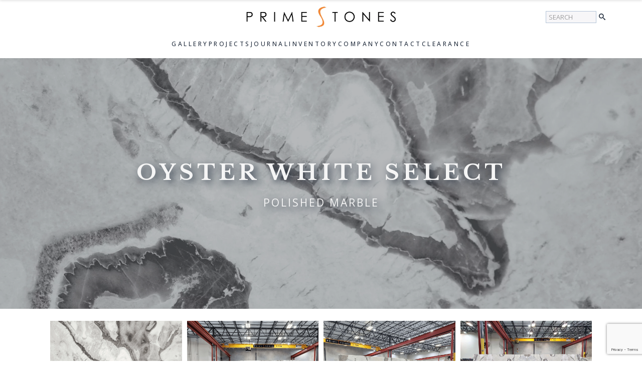

--- FILE ---
content_type: text/html; charset=UTF-8
request_url: https://primestones.com/portfolio/oyster-white-select-2/
body_size: 29856
content:
    <!doctype html>
    <html lang="en-US" prefix="og: https://ogp.me/ns#">

    <head>
        <meta charset="UTF-8">
        <meta name="viewport" content="width=device-width, initial-scale=1">
                    <link rel='stylesheet' href='https://primestones.com/wp-content/plugins/breakdance/plugin/themeless/normalize.min.css'>
                
<!-- Search Engine Optimization by Rank Math PRO - https://rankmath.com/ -->
<title>High-Quality Oyster White Select II Slabs At Primestones® Miami, West Palm Beach, And Broward</title>
<meta name="description" content="Explore exquisite Oyster White Select custom slabs available at Primestones® Miami, West Palm Beach, and Broward. Ideal for designers."/>
<meta name="robots" content="follow, index, max-snippet:-1, max-video-preview:-1, max-image-preview:large"/>
<link rel="canonical" href="https://primestones.com/portfolio/oyster-white-select-2/" />
<meta property="og:locale" content="en_US" />
<meta property="og:type" content="article" />
<meta property="og:title" content="High-Quality Oyster White Select II Slabs At Primestones® Miami, West Palm Beach, And Broward" />
<meta property="og:description" content="Explore exquisite Oyster White Select custom slabs available at Primestones® Miami, West Palm Beach, and Broward. Ideal for designers." />
<meta property="og:url" content="https://primestones.com/portfolio/oyster-white-select-2/" />
<meta property="og:site_name" content="Primestones® Granite, Quartz, Marble" />
<meta property="article:publisher" content="https://www.facebook.com/primestonesmiami/" />
<meta property="og:updated_time" content="2025-04-21T11:22:45-04:00" />
<meta property="og:image" content="https://primestones.com/wp-content/uploads/2022/11/Oyster-White-Select-Closeup-1024x768.jpg" />
<meta property="og:image:secure_url" content="https://primestones.com/wp-content/uploads/2022/11/Oyster-White-Select-Closeup-1024x768.jpg" />
<meta property="og:image:width" content="1024" />
<meta property="og:image:height" content="768" />
<meta property="og:image:alt" content="Oyster White Select" />
<meta property="og:image:type" content="image/jpeg" />
<meta name="twitter:card" content="summary_large_image" />
<meta name="twitter:title" content="High-Quality Oyster White Select II Slabs At Primestones® Miami, West Palm Beach, And Broward" />
<meta name="twitter:description" content="Explore exquisite Oyster White Select custom slabs available at Primestones® Miami, West Palm Beach, and Broward. Ideal for designers." />
<meta name="twitter:site" content="@primestones305" />
<meta name="twitter:creator" content="@primestones305" />
<meta name="twitter:image" content="https://primestones.com/wp-content/uploads/2022/11/Oyster-White-Select-Closeup-1024x768.jpg" />
<script type="application/ld+json" class="rank-math-schema-pro">{"@context":"https://schema.org","@graph":[{"@type":"BreadcrumbList","@id":"https://primestones.com/portfolio/oyster-white-select-2/#breadcrumb","itemListElement":[{"@type":"ListItem","position":"1","item":{"@id":"https://primestones.com","name":"Home"}},{"@type":"ListItem","position":"2","item":{"@id":"https://primestones.com/portfolio/oyster-white-select-2/","name":"Oyster White Select"}}]}]}</script>
<!-- /Rank Math WordPress SEO plugin -->

<link rel='dns-prefetch' href='//www.googletagmanager.com' />
<style id='wp-img-auto-sizes-contain-inline-css' type='text/css'>
img:is([sizes=auto i],[sizes^="auto," i]){contain-intrinsic-size:3000px 1500px}
/*# sourceURL=wp-img-auto-sizes-contain-inline-css */
</style>

<link rel='stylesheet' id='wptoolset-forms-cred-css' href='https://primestones.com/wp-content/plugins/cred-frontend-editor/vendor/toolset/toolset-common/toolset-forms/css/wpt-toolset-frontend.css' type='text/css' media='all' />
<link rel='stylesheet' id='buttons-css' href='https://primestones.com/wp-includes/css/buttons.min.css' type='text/css' media='all' />
<link rel='stylesheet' id='mediaelement-css' href='https://primestones.com/wp-includes/js/mediaelement/mediaelementplayer-legacy.min.css' type='text/css' media='all' />
<link rel='stylesheet' id='wp-mediaelement-css' href='https://primestones.com/wp-includes/js/mediaelement/wp-mediaelement.min.css' type='text/css' media='all' />
<link rel='stylesheet' id='view_editor_gutenberg_frontend_assets-css' href='https://primestones.com/wp-content/plugins/toolset-blocks/public/css/views-frontend.css' type='text/css' media='all' />
<style id='view_editor_gutenberg_frontend_assets-inline-css' type='text/css'>
.wpv-sort-list-dropdown.wpv-sort-list-dropdown-style-default > span.wpv-sort-list,.wpv-sort-list-dropdown.wpv-sort-list-dropdown-style-default .wpv-sort-list-item {border-color: #cdcdcd;}.wpv-sort-list-dropdown.wpv-sort-list-dropdown-style-default .wpv-sort-list-item a {color: #444;background-color: #fff;}.wpv-sort-list-dropdown.wpv-sort-list-dropdown-style-default a:hover,.wpv-sort-list-dropdown.wpv-sort-list-dropdown-style-default a:focus {color: #000;background-color: #eee;}.wpv-sort-list-dropdown.wpv-sort-list-dropdown-style-default .wpv-sort-list-item.wpv-sort-list-current a {color: #000;background-color: #eee;}
.wpv-sort-list-dropdown.wpv-sort-list-dropdown-style-default > span.wpv-sort-list,.wpv-sort-list-dropdown.wpv-sort-list-dropdown-style-default .wpv-sort-list-item {border-color: #cdcdcd;}.wpv-sort-list-dropdown.wpv-sort-list-dropdown-style-default .wpv-sort-list-item a {color: #444;background-color: #fff;}.wpv-sort-list-dropdown.wpv-sort-list-dropdown-style-default a:hover,.wpv-sort-list-dropdown.wpv-sort-list-dropdown-style-default a:focus {color: #000;background-color: #eee;}.wpv-sort-list-dropdown.wpv-sort-list-dropdown-style-default .wpv-sort-list-item.wpv-sort-list-current a {color: #000;background-color: #eee;}.wpv-sort-list-dropdown.wpv-sort-list-dropdown-style-grey > span.wpv-sort-list,.wpv-sort-list-dropdown.wpv-sort-list-dropdown-style-grey .wpv-sort-list-item {border-color: #cdcdcd;}.wpv-sort-list-dropdown.wpv-sort-list-dropdown-style-grey .wpv-sort-list-item a {color: #444;background-color: #eeeeee;}.wpv-sort-list-dropdown.wpv-sort-list-dropdown-style-grey a:hover,.wpv-sort-list-dropdown.wpv-sort-list-dropdown-style-grey a:focus {color: #000;background-color: #e5e5e5;}.wpv-sort-list-dropdown.wpv-sort-list-dropdown-style-grey .wpv-sort-list-item.wpv-sort-list-current a {color: #000;background-color: #e5e5e5;}
.wpv-sort-list-dropdown.wpv-sort-list-dropdown-style-default > span.wpv-sort-list,.wpv-sort-list-dropdown.wpv-sort-list-dropdown-style-default .wpv-sort-list-item {border-color: #cdcdcd;}.wpv-sort-list-dropdown.wpv-sort-list-dropdown-style-default .wpv-sort-list-item a {color: #444;background-color: #fff;}.wpv-sort-list-dropdown.wpv-sort-list-dropdown-style-default a:hover,.wpv-sort-list-dropdown.wpv-sort-list-dropdown-style-default a:focus {color: #000;background-color: #eee;}.wpv-sort-list-dropdown.wpv-sort-list-dropdown-style-default .wpv-sort-list-item.wpv-sort-list-current a {color: #000;background-color: #eee;}.wpv-sort-list-dropdown.wpv-sort-list-dropdown-style-grey > span.wpv-sort-list,.wpv-sort-list-dropdown.wpv-sort-list-dropdown-style-grey .wpv-sort-list-item {border-color: #cdcdcd;}.wpv-sort-list-dropdown.wpv-sort-list-dropdown-style-grey .wpv-sort-list-item a {color: #444;background-color: #eeeeee;}.wpv-sort-list-dropdown.wpv-sort-list-dropdown-style-grey a:hover,.wpv-sort-list-dropdown.wpv-sort-list-dropdown-style-grey a:focus {color: #000;background-color: #e5e5e5;}.wpv-sort-list-dropdown.wpv-sort-list-dropdown-style-grey .wpv-sort-list-item.wpv-sort-list-current a {color: #000;background-color: #e5e5e5;}.wpv-sort-list-dropdown.wpv-sort-list-dropdown-style-blue > span.wpv-sort-list,.wpv-sort-list-dropdown.wpv-sort-list-dropdown-style-blue .wpv-sort-list-item {border-color: #0099cc;}.wpv-sort-list-dropdown.wpv-sort-list-dropdown-style-blue .wpv-sort-list-item a {color: #444;background-color: #cbddeb;}.wpv-sort-list-dropdown.wpv-sort-list-dropdown-style-blue a:hover,.wpv-sort-list-dropdown.wpv-sort-list-dropdown-style-blue a:focus {color: #000;background-color: #95bedd;}.wpv-sort-list-dropdown.wpv-sort-list-dropdown-style-blue .wpv-sort-list-item.wpv-sort-list-current a {color: #000;background-color: #95bedd;}
/*# sourceURL=view_editor_gutenberg_frontend_assets-inline-css */
</style>
<link rel='stylesheet' id='toolset_bootstrap_styles-css' href='https://primestones.com/wp-content/plugins/cred-frontend-editor/vendor/toolset/toolset-common/res/lib/bootstrap3/css/bootstrap.css' type='text/css' media='screen' />
<link rel='stylesheet' id='toolset-select2-css-css' href='https://primestones.com/wp-content/plugins/cred-frontend-editor/vendor/toolset/toolset-common/res/lib/select2/select2.css' type='text/css' media='screen' />
<script type="text/javascript" src="https://primestones.com/wp-content/plugins/cred-frontend-editor/vendor/toolset/common-es/public/toolset-common-es-frontend.js" id="toolset-common-es-frontend-js"></script>
<script type="text/javascript" src="https://primestones.com/wp-includes/js/jquery/jquery.min.js" id="jquery-core-js"></script>
<script type="text/javascript" src="https://primestones.com/wp-includes/js/jquery/jquery.form.min.js" id="jquery-form-js"></script>
<script type="text/javascript" src="https://primestones.com/wp-includes/js/underscore.min.js" id="underscore-js"></script>
<script type="text/javascript" src="https://primestones.com/wp-includes/js/hoverIntent.min.js" id="hoverIntent-js"></script>
<script type="text/javascript" id="utils-js-extra">
/* <![CDATA[ */
var userSettings = {"url":"/","uid":"0","time":"1769887665","secure":"1"};
//# sourceURL=utils-js-extra
/* ]]> */
</script>
<script type="text/javascript" src="https://primestones.com/wp-includes/js/utils.min.js" id="utils-js"></script>
<script type="text/javascript" src="https://primestones.com/wp-includes/js/dist/dom-ready.min.js" id="wp-dom-ready-js"></script>
<script type="text/javascript" src="https://primestones.com/wp-includes/js/dist/hooks.min.js" id="wp-hooks-js"></script>
<script type="text/javascript" src="https://primestones.com/wp-includes/js/dist/i18n.min.js" id="wp-i18n-js"></script>
<script type="text/javascript" id="wp-i18n-js-after">
/* <![CDATA[ */
wp.i18n.setLocaleData( { 'text direction\u0004ltr': [ 'ltr' ] } );
//# sourceURL=wp-i18n-js-after
/* ]]> */
</script>
<script type="text/javascript" src="https://primestones.com/wp-includes/js/dist/a11y.min.js" id="wp-a11y-js"></script>
<script type="text/javascript" id="common-js-extra">
/* <![CDATA[ */
var bulkActionObserverIds = {"bulk_action":"action","changeit":"new_role"};
//# sourceURL=common-js-extra
/* ]]> */
</script>
<script type="text/javascript" src="https://primestones.com/wp-admin/js/common.min.js" id="common-js"></script>
<script type="text/javascript" id="wplink-js-extra">
/* <![CDATA[ */
var wpLinkL10n = {"title":"Insert/edit link","update":"Update","save":"Add Link","noTitle":"(no title)","noMatchesFound":"No results found.","linkSelected":"Link selected.","linkInserted":"Link inserted.","minInputLength":"3"};
//# sourceURL=wplink-js-extra
/* ]]> */
</script>
<script type="text/javascript" src="https://primestones.com/wp-includes/js/wplink.min.js" id="wplink-js"></script>
<script type="text/javascript" src="https://primestones.com/wp-includes/js/jquery/suggest.min.js" id="suggest-js"></script>
<script type="text/javascript" src="https://primestones.com/wp-content/plugins/cred-frontend-editor/vendor/toolset/toolset-common/res/lib/toolset-event-manager/toolset-event-manager.min.js" id="toolset-event-manager-js"></script>
<script type="text/javascript" src="https://primestones.com/wp-includes/js/backbone.min.js" id="backbone-js"></script>
<script type="text/javascript" src="https://primestones.com/wp-includes/js/jquery/ui/core.min.js" id="jquery-ui-core-js"></script>
<script type="text/javascript" src="https://primestones.com/wp-includes/js/jquery/ui/mouse.min.js" id="jquery-ui-mouse-js"></script>
<script type="text/javascript" src="https://primestones.com/wp-includes/js/jquery/ui/resizable.min.js" id="jquery-ui-resizable-js"></script>
<script type="text/javascript" src="https://primestones.com/wp-includes/js/jquery/ui/draggable.min.js" id="jquery-ui-draggable-js"></script>
<script type="text/javascript" src="https://primestones.com/wp-includes/js/jquery/ui/controlgroup.min.js" id="jquery-ui-controlgroup-js"></script>
<script type="text/javascript" src="https://primestones.com/wp-includes/js/jquery/ui/checkboxradio.min.js" id="jquery-ui-checkboxradio-js"></script>
<script type="text/javascript" src="https://primestones.com/wp-includes/js/jquery/ui/button.min.js" id="jquery-ui-button-js"></script>
<script type="text/javascript" src="https://primestones.com/wp-includes/js/jquery/ui/dialog.min.js" id="jquery-ui-dialog-js"></script>
<script type="text/javascript" id="toolset-utils-js-extra">
/* <![CDATA[ */
var toolset_utils_texts = {"wpv_dont_show_it_again":"Got it! Don't show this message again","wpv_close":"Close"};
var toolset_utils_texts = {"wpv_dont_show_it_again":"Got it! Don't show this message again","wpv_close":"Close"};
//# sourceURL=toolset-utils-js-extra
/* ]]> */
</script>
<script type="text/javascript" src="https://primestones.com/wp-content/plugins/cred-frontend-editor/vendor/toolset/toolset-common/utility/js/utils.js" id="toolset-utils-js"></script>
<script type="text/javascript" id="cred_frontend-js-extra">
/* <![CDATA[ */
var cred_frontend_i18n = {"ajaxurl":"https://primestones.com/wp-admin/admin-ajax.php","lang":"","currentGet":[],"spinner":"https://primestones.com/wp-content/plugins/cred-frontend-editor/public/img/spinners/spinner-5.svg","submit":{"action":"cred_submit_form","nonce":"daa43f8394","spinner":"https://primestones.com/wp-admin/images/wpspin_light-2x.gif"},"deletePost":{"action":"cred_delete_post","nonce":"f52015e1d1","messages":{"error":"Something went wrong, please reload the page and try again."}}};
//# sourceURL=cred_frontend-js-extra
/* ]]> */
</script>
<script type="text/javascript" src="https://primestones.com/wp-content/plugins/cred-frontend-editor/public/js/frontend.js" id="cred_frontend-js"></script>
<script type="text/javascript" src="https://primestones.com/wp-content/plugins/cred-frontend-editor/vendor/toolset/toolset-common/visual-editor/res/js/codemirror/lib/codemirror.js" id="toolset-codemirror-script-js"></script>
<script type="text/javascript" id="icl_editor-script-js-extra">
/* <![CDATA[ */
var icl_editor_localization_texts = {"wpv_insert_conditional_shortcode":"Insert conditional shortcode","wpv_conditional_button":"conditional output","wpv_editor_callback_nonce":"d54baa16aa"};
var icl_editor_localization_texts = {"wpv_insert_conditional_shortcode":"Insert conditional shortcode","wpv_conditional_button":"conditional output","wpv_editor_callback_nonce":"d54baa16aa"};
//# sourceURL=icl_editor-script-js-extra
/* ]]> */
</script>
<script type="text/javascript" src="https://primestones.com/wp-content/plugins/cred-frontend-editor/vendor/toolset/toolset-common/visual-editor/res/js/icl_editor_addon_plugin.js" id="icl_editor-script-js"></script>
<script type="text/javascript" src="https://primestones.com/wp-content/plugins/cred-frontend-editor/public/js/media_manager_basic.js" id="cred_media_manager_basic-js"></script>
<script type="text/javascript" src="https://primestones.com/wp-includes/js/jquery/jquery-migrate.min.js" id="jquery-migrate-js"></script>

<!-- Google tag (gtag.js) snippet added by Site Kit -->
<!-- Google Analytics snippet added by Site Kit -->
<script type="text/javascript" src="https://www.googletagmanager.com/gtag/js?id=G-2H566Q8VXP" id="google_gtagjs-js" async></script>
<script type="text/javascript" id="google_gtagjs-js-after">
/* <![CDATA[ */
window.dataLayer = window.dataLayer || [];function gtag(){dataLayer.push(arguments);}
gtag("set","linker",{"domains":["primestones.com"]});
gtag("js", new Date());
gtag("set", "developer_id.dZTNiMT", true);
gtag("config", "G-2H566Q8VXP", {"googlesitekit_post_type":"portfolio"});
 window._googlesitekit = window._googlesitekit || {}; window._googlesitekit.throttledEvents = []; window._googlesitekit.gtagEvent = (name, data) => { var key = JSON.stringify( { name, data } ); if ( !! window._googlesitekit.throttledEvents[ key ] ) { return; } window._googlesitekit.throttledEvents[ key ] = true; setTimeout( () => { delete window._googlesitekit.throttledEvents[ key ]; }, 5 ); gtag( "event", name, { ...data, event_source: "site-kit" } ); }; 
//# sourceURL=google_gtagjs-js-after
/* ]]> */
</script>
        <style type="text/css" id="admin-menu-logo-css">
            .asenha-admin-logo .ab-item, 
            .asenha-admin-logo a {
                line-height: 28px !important;
                display: flex;
                align-items: center;
            }

            .asenha-admin-logo img {
                vertical-align: middle;
                height: 20px !important;
            }
            
            @media screen and (max-width: 782px) {
                #wpadminbar li#wp-admin-bar-asenha-admin-bar-logo {
                    display: block;
                }
                
                #wpadminbar li#wp-admin-bar-asenha-admin-bar-logo a {
                    display: flex;
                    margin-left: 8px;
                }
            }
        </style>
        <meta name="generator" content="Site Kit by Google 1.171.0" />
<!-- Google AdSense meta tags added by Site Kit -->
<meta name="google-adsense-platform-account" content="ca-host-pub-2644536267352236">
<meta name="google-adsense-platform-domain" content="sitekit.withgoogle.com">
<!-- End Google AdSense meta tags added by Site Kit -->
 <script> window.addEventListener("load",function(){ var c={script:false,link:false}; function ls(s) { if(!['script','link'].includes(s)||c[s]){return;}c[s]=true; var d=document,f=d.getElementsByTagName(s)[0],j=d.createElement(s); if(s==='script'){j.async=true;j.src='https://primestones.com/wp-content/plugins/toolset-blocks/vendor/toolset/blocks/public/js/frontend.js?v=1.6.16';}else{ j.rel='stylesheet';j.href='https://primestones.com/wp-content/plugins/toolset-blocks/vendor/toolset/blocks/public/css/style.css?v=1.6.16';} f.parentNode.insertBefore(j, f); }; function ex(){ls('script');ls('link')} window.addEventListener("scroll", ex, {once: true}); if (('IntersectionObserver' in window) && ('IntersectionObserverEntry' in window) && ('intersectionRatio' in window.IntersectionObserverEntry.prototype)) { var i = 0, fb = document.querySelectorAll("[class^='tb-']"), o = new IntersectionObserver(es => { es.forEach(e => { o.unobserve(e.target); if (e.intersectionRatio > 0) { ex();o.disconnect();}else{ i++;if(fb.length>i){o.observe(fb[i])}} }) }); if (fb.length) { o.observe(fb[i]) } } }) </script>
	<noscript>
		<link rel="stylesheet" href="https://primestones.com/wp-content/plugins/toolset-blocks/vendor/toolset/blocks/public/css/style.css">
	</noscript><link rel="icon" href="https://primestones.com/wp-content/uploads/2020/04/cropped-Primestones_Logo_NavigationBar_S-1-32x32.png" sizes="32x32" />
<link rel="icon" href="https://primestones.com/wp-content/uploads/2020/04/cropped-Primestones_Logo_NavigationBar_S-1-192x192.png" sizes="192x192" />
<link rel="apple-touch-icon" href="https://primestones.com/wp-content/uploads/2020/04/cropped-Primestones_Logo_NavigationBar_S-1-180x180.png" />
<meta name="msapplication-TileImage" content="https://primestones.com/wp-content/uploads/2020/04/cropped-Primestones_Logo_NavigationBar_S-1-270x270.png" />
<!-- [HEADER ASSETS] -->
<link rel="stylesheet" href="https://primestones.com/wp-content/plugins/breakdance/subplugins/breakdance-elements/dependencies-files/breakdance-fancy-background@1/fancy-background.css?bd_ver=2.6.1" />
<link rel="stylesheet" href="https://primestones.com/wp-content/plugins/breakdance/subplugins/breakdance-elements/dependencies-files/lightgallery@2/css/lightgallery-bundle.min.css?bd_ver=2.6.1" />
<link rel="stylesheet" href="https://primestones.com/wp-content/plugins/breakdance/subplugins/breakdance-elements/dependencies-files/breakdance-posts@1/posts.css?bd_ver=2.6.1" />
<link rel="stylesheet" href="https://primestones.com/wp-content/plugins/breakdance/subplugins/breakdance-elements/dependencies-files/awesome-menu@1/awesome-menu.css?bd_ver=2.6.1" />
<link rel="stylesheet" href="https://fonts.googleapis.com/css2?family=Open Sans:ital,wght@0,100;0,200;0,300;0,400;0,500;0,600;0,700;0,800;0,900;1,100;1,200;1,300;1,400;1,500;1,600;1,700;1,800;1,900&family=Libre Baskerville:ital,wght@0,100;0,200;0,300;0,400;0,500;0,600;0,700;0,800;0,900;1,100;1,200;1,300;1,400;1,500;1,600;1,700;1,800;1,900&display=swap" />

<link rel="stylesheet" href="https://primestones.com/wp-content/uploads/breakdance/css/post-30469-defaults.css?v=594990db6e32c15f1eb6e4277cbe6cd9" />

<link rel="stylesheet" href="https://primestones.com/wp-content/uploads/breakdance/css/post-30510-defaults.css?v=e388edce03107676ae3823c53aa7762d" />

<link rel="stylesheet" href="https://primestones.com/wp-content/uploads/breakdance/css/post-30255-defaults.css?v=e8a12733f46274d891d785e5ab6fb090" />

<link rel="stylesheet" href="https://primestones.com/wp-content/uploads/breakdance/css/post-30202-defaults.css?v=51aab109424907d8000f1d5511bd3f90" />

<link rel="stylesheet" href="https://primestones.com/wp-content/uploads/breakdance/css/post-30662-defaults.css?v=0023522520a951d80a5faa193238a8be" />

<link rel="stylesheet" href="https://primestones.com/wp-content/uploads/breakdance/css/post-30243-defaults.css?v=09f9c6e791dfeecf677641386fe33792" />

<link rel="stylesheet" href="https://primestones.com/wp-content/uploads/breakdance/css/global-settings.css?v=b52bd70eb4bd3712ffe8958e8023c0dd" />

<link rel="stylesheet" href="https://primestones.com/wp-content/uploads/breakdance/css/presets.css?v=99d4659dd9d555ea7d4041a7d9162b0f" />

<link rel="stylesheet" href="https://primestones.com/wp-content/uploads/breakdance/css/selectors.css?v=2c56bd7ae80d36d42dc48f313f01198a" />

<link rel="stylesheet" href="https://primestones.com/wp-content/uploads/breakdance/css/post-30469.css?v=d919dbb005407541f42130c3fecaaae3" />

<link rel="stylesheet" href="https://primestones.com/wp-content/uploads/breakdance/css/post-30510.css?v=23f5ed350494c0f19effbe93dff9560f" />

<link rel="stylesheet" href="https://primestones.com/wp-content/uploads/breakdance/css/post-30255.css?v=17f8413688eee77d31ccdd5d139c4ccd" />

<link rel="stylesheet" href="https://primestones.com/wp-content/uploads/breakdance/css/post-30202.css?v=46ab1e0c95d7a9559c24dda118541fad" />

<link rel="stylesheet" href="https://primestones.com/wp-content/uploads/breakdance/css/post-30662.css?v=7eedc6f358a8f6a0c2e0dad7a7f95d60" />

<link rel="stylesheet" href="https://primestones.com/wp-content/uploads/breakdance/css/post-30243.css?v=c4d5624fd454296e244cfd010e05a787" />
<!-- [/EOF HEADER ASSETS] -->
    </head>
    
    <body class="wp-singular portfolio-template-default single single-portfolio postid-20349 wp-theme-breakdance-zero breakdance grve-vce-ver-4.0.2">
            <section id="top-row" class="bde-section-30202-833 bde-section">
  
  
	



<div class="section-container"><div class="bde-columns-30202-834 bde-columns"><div id="menucontainer-m" class="bde-column-30202-835 bde-column">
  
  
	



<div class="bde-code-block-30202-847 bde-code-block">

   <div class="dropdown-header">
    <img src="https://primestones.com/wp-content/uploads/2023/11/Primestones_Logo_NavigationBar_S.png.webp" alt="Logo" class="logo">
  </div>


</div>
</div><div id="logocontainer" class="bde-column-30202-836 bde-column">
  
  
	



<div class="bde-image-30202-101 bde-image">
<figure class="breakdance-image breakdance-image--25238">
	<div class="breakdance-image-container">
		<div class="breakdance-image-clip"><a class="breakdance-image-link breakdance-image-link--url" href="https://primestones.com/" target="_self" rel="noopener" data-sub-html="" data-lg-size="-"><img class="breakdance-image-object" src="https://primestones.com/wp-content/uploads/2023/12/Primestones_Logo-1-1.png.webp" width="1000" height="150" srcset="https://primestones.com/wp-content/uploads/2023/12/Primestones_Logo-1-1.png.webp 1000w, https://primestones.com/wp-content/uploads/2023/12/Primestones_Logo-1-1-300x45.png.webp 300w, https://primestones.com/wp-content/uploads/2023/12/Primestones_Logo-1-1-768x115.png.webp 768w, https://primestones.com/wp-content/uploads/2023/12/Primestones_Logo-1-1-600x90.png.webp 600w" sizes="(max-width: 1000px) 100vw, 1000px" alt="Primestones Logo"></a></div>
	</div></figure>

</div>
</div><div id="searchcontainer" class="bde-column-30202-837 bde-column">
  
  
	



<div class="de-advanced-search-30202-879 de-advanced-search">
<script type="text/javascript">
     const deAjaxQuerySearch = {"post_type":["post","page","portfolio","clearance-item","project"],"post_status":"publish","ignore_sticky_posts":false,"date_query":null,"meta_query":[],"post__not_in":null,"posts_per_page":5,"paged":1,"offset":0,"orderby":"date","order":"DESC"};
     const deAjaxAddionalData = {
        featuredImage: 1,
        showResults: 0,
        noResultMessage: 'No results found',
        showPrices: 0,
        allResultsBtn:  1,
        resultsCountName:  'Results:',
        showAllResultsText: 'See All Search Results',
        searchURL: 'https://primestones.com/?s={{search-term}}', 
        taxonomyTerm : 'category', 
        excerptDisable : '1',
        excerptLength : '100',
        sku : 0,
        skuAndS : 0, 
        skuHeading :  '0'
     }
</script>

<div class="de-search-form-wrapper" role='form'>
    <div class="de-search-wrapper">
        <label for="de-search-879" class="de-visually-hidden">Seearch</label>
        <input id="de-search-879" class="de-search-input" type="text" placeholder="Search" autocomplete="off">
        <div class="de-ajax-spinner"></div>
    </div>
                <div class="de-search-wrapper">
            <button role="button" type="submit" class="de-advanced-search-button de-advanced-search-icon" aria-label="Seearch">
                <svg xmlns="http://www.w3.org/2000/svg" id="icon-search" viewBox="0 0 32 32">
<path d="M31.008 27.231l-7.58-6.447c-0.784-0.705-1.622-1.029-2.299-0.998 1.789-2.096 2.87-4.815 2.87-7.787 0-6.627-5.373-12-12-12s-12 5.373-12 12 5.373 12 12 12c2.972 0 5.691-1.081 7.787-2.87-0.031 0.677 0.293 1.515 0.998 2.299l6.447 7.58c1.104 1.226 2.907 1.33 4.007 0.23s0.997-2.903-0.23-4.007zM12 20c-4.418 0-8-3.582-8-8s3.582-8 8-8 8 3.582 8 8-3.582 8-8 8z"/>
</svg>            </button>
        </div>
        <div class="de-search-results-wrapper">
            </div>
</div></div><div class="bde-menu-30202-882 bde-menu">


      
        
    <nav class="breakdance-menu breakdance-menu--collapse    ">
    <button class="breakdance-menu-toggle breakdance-menu-toggle--squeeze" type="button" aria-label="Open Menu" aria-expanded="false" aria-controls="menu-882">
                              <span class="breakdance-menu-toggle__custom-open-icon">
              <svg xmlns="http://www.w3.org/2000/svg" viewBox="0 0 512 512"><!--! Font Awesome Free 6.5.1 by @fontawesome - https://fontawesome.com License - https://fontawesome.com/license/free (Icons: CC BY 4.0, Fonts: SIL OFL 1.1, Code: MIT License) Copyright 2023 Fonticons, Inc. --><path d="M416 208c0 45.9-14.9 88.3-40 122.7L502.6 457.4c12.5 12.5 12.5 32.8 0 45.3s-32.8 12.5-45.3 0L330.7 376c-34.4 25.2-76.8 40-122.7 40C93.1 416 0 322.9 0 208S93.1 0 208 0S416 93.1 416 208zM208 352a144 144 0 1 0 0-288 144 144 0 1 0 0 288z"/></svg>
            </span>
          
                      </button>
    
  <ul class="breakdance-menu-list" id="menu-882">
              
      <li class="breakdance-menu-topbar">
              <span class="breakdance-menu-topbar-logo">
                                </span>
      
              <button class="breakdance-menu-close-button" type="button">Close</button>
          </li>
  
    <li class="bde-menu-custom-area-30202-895 bde-menu-custom-area breakdance-menu-item">
  <div class="bde-custom-area-link breakdance-menu-link" >
    <div class="de-advanced-search-30202-894 de-advanced-search">
<script type="text/javascript">
     const deAjaxQuerySearch = {"post_type":["post","page","portfolio","clearance-item","project"],"post_status":"publish","ignore_sticky_posts":false,"date_query":null,"meta_query":[],"post__not_in":null,"posts_per_page":5,"paged":1,"offset":0,"orderby":"date","order":"DESC"};
     const deAjaxAddionalData = {
        featuredImage: 1,
        showResults: 0,
        noResultMessage: 'No results found',
        showPrices: 0,
        allResultsBtn:  1,
        resultsCountName:  'Results:',
        showAllResultsText: 'See All Search Results',
        searchURL: 'https://primestones.com/?s={{search-term}}', 
        taxonomyTerm : 'category', 
        excerptDisable : '1',
        excerptLength : '100',
        sku : 0,
        skuAndS : 0, 
        skuHeading :  '0'
     }
</script>

<div class="de-search-form-wrapper" role='form'>
    <div class="de-search-wrapper">
        <label for="de-search-894" class="de-visually-hidden">Seearch</label>
        <input id="de-search-894" class="de-search-input" type="text" placeholder="Search" autocomplete="off">
        <div class="de-ajax-spinner"></div>
    </div>
            <div class="de-search-results-wrapper">
            </div>
</div></div>
  </div>
</li>
  </ul>
  </nav>


</div>
</div></div></div>
</section><section id="menucontainer-d" class="bde-section-30202-436 bde-section">
  
  
	



<div class="section-container"><div id="mega-menu" class="bde-menu-30202-710 bde-menu">


      
        
    <nav class="breakdance-menu breakdance-menu--no-titles   hide-arrows-on-desktop hide-arrows-on-mobile">
    <button class="breakdance-menu-toggle breakdance-menu-toggle--squeeze" type="button" aria-label="Open Menu" aria-expanded="false" aria-controls="menu-710">
                  <span class="breakdance-menu-toggle-icon">
            <span class="breakdance-menu-toggle-lines"></span>
          </span>
            </button>
    
  <ul class="breakdance-menu-list" id="menu-710">
              
      <li class="breakdance-menu-topbar">
              <span class="breakdance-menu-topbar-logo">
                                </span>
      
              <button class="breakdance-menu-close-button" type="button">Close</button>
          </li>
  
    <li class="bde-menu-custom-dropdown-30202-711 bde-menu-custom-dropdown mm-height breakdance-menu-item">
<div class="breakdance-dropdown breakdance-dropdown--custom breakdance-dropdown--with-link">
    <div class="breakdance-dropdown-toggle">
            
                      
            
            

    
    
    
    
    
    <a class="breakdance-link breakdance-menu-link" href="https://primestones.com/gallery/" target="_self" data-type="url" aria-expanded="false" aria-controls="dropdown-711" >

          Gallery
            </a>

      
      <button class="breakdance-menu-link-arrow" type="button" aria-expanded="false" aria-controls="dropdown-711" aria-label="Gallery Submenu"></button>
    </div>

    <div class="breakdance-dropdown-floater" aria-hidden="true" id="dropdown-711">
        <div class="breakdance-dropdown-body">
            <div class="breakdance-dropdown-custom-content">
                <div class="bde-columns-30202-712 bde-columns mm-height"><div class="bde-column-30202-713 bde-column">
  
  
	



<div class="bde-text-30202-714 bde-text">
Material
</div><div class="bde-text-30202-715 bde-text">
Natural Stone
</div><a class="bde-text-link-30202-716 bde-text-link mmenu-link breakdance-link" href="gallery/?wpv_view_count=11021&amp;wpv_post_search=&amp;Stone%5B%5D=quartzite" target="_self" data-type="url">
  Quartzite

</a><a class="bde-text-link-30202-717 bde-text-link mmenu-link breakdance-link" href="gallery/?wpv_view_count=11021&amp;wpv_post_search=&amp;Stone%5B%5D=marble" target="_self" data-type="url">
  Marble

</a><a class="bde-text-link-30202-718 bde-text-link mmenu-link breakdance-link" href="gallery/?wpv_view_count=11021&amp;wpv_post_search=&amp;Stone%5B%5D=dolomite" target="_self" data-type="url">
  Dolomite

</a><a class="bde-text-link-30202-719 bde-text-link mmenu-link breakdance-link" href="gallery/?wpv_view_count=11021&amp;wpv_post_search=&amp;Stone%5B%5D=granite" target="_self" data-type="url">
  Granite

</a><a class="bde-text-link-30202-720 bde-text-link mmenu-link breakdance-link" href="gallery/?wpv_view_count=11021&amp;wpv_post_search=&amp;Stone%5B%5D=travertine" target="_self" data-type="url">
  Travertine

</a><a class="bde-text-link-30202-721 bde-text-link mmenu-link breakdance-link" href="gallery/?wpv_view_count=11021&amp;wpv_post_search=&amp;Stone%5B%5D=soapstone" target="_self" data-type="url">
  Soapstone

</a><div class="bde-text-30202-722 bde-text">
Engineered Stone
</div><a class="bde-text-link-30202-723 bde-text-link mmenu-link breakdance-link" href="gallery/?wpv_view_count=11021&amp;wpv_post_search=&amp;Stone%5B%5D=porcelain" target="_self" data-type="url">
  Porcelain

</a><a class="bde-text-link-30202-724 bde-text-link mmenu-link breakdance-link" href="gallery/?wpv_view_count=11021&amp;wpv_post_search=&amp;Stone%5B%5D=quartz" target="_self" data-type="url">
  Quartz

</a><a class="bde-text-link-30202-725 bde-text-link mmenu-link breakdance-link" href="https://primestones.com/gallery" target="_self" data-type="url">
  <h6 >
  Explore Gallery >
  </h6>

</a>
</div><div class="bde-column-30202-726 bde-column">
  
  
	



<div class="bde-text-30202-727 bde-text">
Color
</div><a class="bde-text-link-30202-728 bde-text-link mmenu-link breakdance-link" href="gallery/?wpv_view_count=11021&amp;wpv_post_search=&amp;Color%5B%5D=white" target="_self" data-type="url">
  White

</a><a class="bde-text-link-30202-729 bde-text-link mmenu-link breakdance-link" href="gallery/?wpv_view_count=11021&amp;wpv_post_search=&amp;Color%5B%5D=gray" target="_self" data-type="url">
  Gray

</a><a class="bde-text-link-30202-730 bde-text-link mmenu-link breakdance-link" href="gallery/?wpv_view_count=11021&amp;wpv_post_search=&amp;Color%5B%5D=blue" target="_self" data-type="url">
  Blue

</a><a class="bde-text-link-30202-731 bde-text-link mmenu-link breakdance-link" href="gallery/?wpv_view_count=11021&amp;wpv_post_search=&amp;Color%5B%5D=black" target="_self" data-type="url">
  Black

</a><a class="bde-text-link-30202-732 bde-text-link mmenu-link breakdance-link" href="gallery/?wpv_view_count=11021&amp;wpv_post_search=&amp;Color%5B%5D=gold" target="_self" data-type="url">
  Gold

</a><a class="bde-text-link-30202-733 bde-text-link mmenu-link breakdance-link" href="gallery/?wpv_view_count=11021&amp;wpv_post_search=&amp;Color%5B%5D=brown" target="_self" data-type="url">
  Brown

</a><a class="bde-text-link-30202-734 bde-text-link mmenu-link breakdance-link" href="gallery/?wpv_view_count=11021&amp;wpv_post_search=&amp;Color%5B%5D=green" target="_self" data-type="url">
  Green

</a><a class="bde-text-link-30202-735 bde-text-link mmenu-link breakdance-link" href="gallery/?wpv_view_count=11021&amp;wpv_post_search=&amp;Color%5B%5D=yellow" target="_self" data-type="url">
  Yellow

</a><a class="bde-text-link-30202-736 bde-text-link mmenu-link breakdance-link" href="gallery/?wpv_view_count=11021&amp;wpv_post_search=&amp;Color%5B%5D=pink" target="_self" data-type="url">
  Pink

</a><a class="bde-text-link-30202-737 bde-text-link mmenu-link breakdance-link" href="gallery/?wpv_view_count=11021&amp;wpv_post_search=&amp;Color%5B%5D=purple" target="_self" data-type="url">
  Purple

</a><a class="bde-text-link-30202-738 bde-text-link mmenu-link breakdance-link" href="gallery/?wpv_view_count=11021&amp;wpv_post_search=&amp;Color%5B%5D=red" target="_self" data-type="url">
  Red

</a><a class="bde-text-link-30202-739 bde-text-link mmenu-link breakdance-link" href="https://primestones.com/new/?page_id=5319" target="_self" data-type="url">
  <h6 >
  Explore Gallery >
  </h6>

</a>
</div><div class="bde-column-30202-740 bde-column">
  
  
	



<div class="bde-text-30202-741 bde-text">
Finish
</div><a class="bde-text-link-30202-742 bde-text-link mmenu-link breakdance-link" href="gallery/?wpv_view_count=11021&amp;wpv_post_search=&amp;Finish%5B%5D=polished" target="_self" data-type="url">
  Polished

</a><a class="bde-text-link-30202-743 bde-text-link mmenu-link breakdance-link" href="gallery/?wpv_view_count=11021&amp;wpv_post_search=&amp;Finish%5B%5D=leathered" target="_self" data-type="url">
  Leathered

</a><a class="bde-text-link-30202-744 bde-text-link mmenu-link breakdance-link" href="gallery/?wpv_view_count=11021&amp;wpv_post_search=&amp;Finish%5B%5D=honed" target="_self" data-type="url">
  Honed

</a><a class="bde-text-link-30202-897 bde-text-link mmenu-link breakdance-link" href="https://primestones.com/gallery/?wpv_view_count=11021&amp;wpv_post_search=&amp;Finish%5B%5D=honed-filled" target="_self" data-type="url">
  Honed & Filled

</a><a class="bde-text-link-30202-898 bde-text-link mmenu-link breakdance-link" href="https://primestones.com/gallery/?wpv_view_count=11021&amp;wpv_post_search=&amp;Finish%5B%5D=chiselled" target="_self" data-type="url">
  Chiselled

</a><a class="bde-text-link-30202-899 bde-text-link mmenu-link breakdance-link" href="https://primestones.com/gallery/?wpv_view_count=11021&amp;wpv_post_search=&amp;Finish%5B%5D=naturale" target="_self" data-type="url">
  Naturale

</a><a class="bde-text-link-30202-900 bde-text-link mmenu-link breakdance-link" href="https://primestones.com/gallery/?wpv_view_count=11021&amp;wpv_post_search=&amp;Finish%5B%5D=soft-touch" target="_self" data-type="url">
  Soft Touch

</a><a class="bde-text-link-30202-901 bde-text-link mmenu-link breakdance-link" href="https://primestones.com/gallery/?wpv_view_count=11021&amp;wpv_post_search=&amp;Finish%5B%5D=dna" target="_self" data-type="url">
  DNA

</a><a class="bde-text-link-30202-902 bde-text-link mmenu-link breakdance-link" href="https://primestones.com/gallery/?wpv_view_count=11021&amp;wpv_post_search=&amp;Finish%5B%5D=bush-hammered" target="_self" data-type="url">
  Bush Hammered

</a><a class="bde-text-link-30202-903 bde-text-link mmenu-link breakdance-link" href="https://primestones.com/gallery/?wpv_view_count=11021&amp;wpv_post_search=&amp;Finish%5B%5D=brushed" target="_self" data-type="url">
  Brushed

</a><a class="bde-text-link-30202-745 bde-text-link mmenu-link breakdance-link" href="https://primestones.com/new/?page_id=5319" target="_self" data-type="url">
  <h6 >
  Explore Gallery >
  </h6>

</a>
</div><div class="bde-column-30202-746 bde-column">
  
  
	



<div class="bde-image-30202-747 bde-image">
<figure class="breakdance-image breakdance-image--30436">
	<div class="breakdance-image-container">
		<div class="breakdance-image-clip"><a class="breakdance-image-link breakdance-image-link--url" href="https://primestones.com/gallery/" target="_self" rel="noopener" data-sub-html="Our Broward Location Warehouse" data-lg-size="-"><img class="breakdance-image-object" src="https://primestones.com/wp-content/uploads/2024/07/Broward-Warehouse-1-scaled.jpg" width="2560" height="1920" sizes="(max-width: 2560px) 100vw, 2560px" alt="Pimestone's Broward Warehouse"></a></div>
	</div><figcaption class="breakdance-image__caption">Our Broward Location Warehouse</figcaption></figure>

</div>
</div></div>
            </div>
        </div>
    </div>
</div>

</li><li class="bde-menu-custom-dropdown-30202-748 bde-menu-custom-dropdown mm-height breakdance-menu-item">
<div class="breakdance-dropdown breakdance-dropdown--custom breakdance-dropdown--with-link">
    <div class="breakdance-dropdown-toggle">
            
                      
            
            

    
    
    
    
    
    <a class="breakdance-link breakdance-menu-link" href="https://primestones.com/projects-gallery/?wpv-trigger=allprojects" target="_self" data-type="url" aria-expanded="false" aria-controls="dropdown-748" >

          Projects
            </a>

      
      <button class="breakdance-menu-link-arrow" type="button" aria-expanded="false" aria-controls="dropdown-748" aria-label="Projects Submenu"></button>
    </div>

    <div class="breakdance-dropdown-floater" aria-hidden="true" id="dropdown-748">
        <div class="breakdance-dropdown-body">
            <div class="breakdance-dropdown-custom-content">
                <div id="projects-column" class="bde-columns-30202-749 bde-columns mm-height"><div class="bde-column-30202-750 bde-column">
  
  
	



<div class="bde-text-30202-751 bde-text">
Material
</div><div class="bde-text-30202-752 bde-text">
Natural Stone
</div><a class="bde-text-link-30202-753 bde-text-link mmenu-link breakdance-link" href="projects-gallery/?wpv_view_count=19861&amp;wpv_post_search=&amp;wpv-project-stone%5B%5D=quartzite" target="_self" data-type="url">
  Quartzite

</a><a class="bde-text-link-30202-754 bde-text-link mmenu-link breakdance-link" href="projects-gallery/?wpv_view_count=19861&amp;wpv_post_search=&amp;wpv-project-stone%5B%5D=marble" target="_self" data-type="url">
  Marble

</a><a class="bde-text-link-30202-755 bde-text-link mmenu-link breakdance-link" href="projects-gallery/?wpv_view_count=19861&amp;wpv_post_search=&amp;wpv-project-stone%5B%5D=dolomite" target="_self" data-type="url">
  Dolomite

</a><a class="bde-text-link-30202-756 bde-text-link mmenu-link breakdance-link" href="projects-gallery/?wpv_view_count=19861&amp;wpv_post_search=&amp;wpv-project-stone%5B%5D=granite" target="_self" data-type="url">
  Granite

</a><a class="bde-text-link-30202-757 bde-text-link mmenu-link breakdance-link" href="projects-gallery/?wpv_view_count=19861&amp;wpv_post_search=&amp;wpv-project-stone%5B%5D=travertine" target="_self" data-type="url">
  Travertine

</a><a class="bde-text-link-30202-758 bde-text-link mmenu-link breakdance-link" href="projects-gallery/?wpv_view_count=19861&amp;wpv_post_search=&amp;wpv-project-stone%5B%5D=soapstone" target="_self" data-type="url">
  Soapstone

</a><div class="bde-text-30202-759 bde-text">
Engineered Stone
</div><a class="bde-text-link-30202-760 bde-text-link mmenu-link breakdance-link" href="projects-gallery/?wpv_view_count=19861&amp;wpv_post_search=&amp;wpv-project-stone%5B%5D=porcelain" target="_self" data-type="url">
  Porcelain

</a><a class="bde-text-link-30202-761 bde-text-link mmenu-link breakdance-link" href="projects-gallery/?wpv_view_count=19861&amp;wpv_post_search=&amp;wpv-project-stone%5B%5D=quartz" target="_self" data-type="url">
  Quartz

</a><a class="bde-text-link-30202-762 bde-text-link mmenu-link breakdance-link" href="https://primestones.com/projects-gallery/?wpv-trigger=allprojects" target="_self" data-type="url">
  Explore All Projects >

</a><a class="bde-text-link-30202-763 bde-text-link mmenu-link breakdance-link" href="https://primestones.com/new/?page_id=5319" target="_self" data-type="url">
  Explore All Projects >

</a>
</div><div class="bde-column-30202-764 bde-column">
  
  
	



<div class="bde-text-30202-765 bde-text">
Spaces
</div><a class="bde-text-link-30202-766 bde-text-link mmenu-link breakdance-link" href="/projects-gallery/?wpv_view_count=19861&amp;wpv_post_search=&amp;wpv-project-space%5B%5D=indoor-kitchen" target="_self" data-type="url">
  Indoor Kitchen

</a><a class="bde-text-link-30202-767 bde-text-link mmenu-link breakdance-link" href="/projects-gallery/?wpv_view_count=19861&amp;wpv_post_search=&amp;wpv-project-space%5B%5D=bathroom" target="_self" data-type="url">
  Bathroom

</a><a class="bde-text-link-30202-768 bde-text-link mmenu-link breakdance-link" href="/projects-gallery/?wpv_view_count=19861&amp;wpv_post_search=&amp;wpv-project-space%5B%5D=bar" target="_self" data-type="url">
  Bar

</a><a class="bde-text-link-30202-769 bde-text-link mmenu-link breakdance-link" href="/projects-gallery/?wpv_view_count=19861&amp;wpv_post_search=&amp;wpv-project-space%5B%5D=outdoor-kitchen" target="_self" data-type="url">
  Outdoor Kitchen

</a><a class="bde-text-link-30202-770 bde-text-link mmenu-link breakdance-link" href="/projects-gallery/?wpv_view_count=19861&amp;wpv_post_search=&amp;wpv-project-space%5B%5D=fireplace" target="_self" data-type="url">
  Fireplace

</a><a class="bde-text-link-30202-771 bde-text-link mmenu-link breakdance-link" href="/projects-gallery/?wpv_view_count=19861&amp;wpv_post_search=&amp;wpv-project-space%5B%5D=furniture" target="_self" data-type="url">
  Furniture

</a><a class="bde-text-link-30202-772 bde-text-link mmenu-link breakdance-link" href="/projects-gallery/?wpv_view_count=19861&amp;wpv_post_search=&amp;wpv-project-space%5B%5D=other" target="_self" data-type="url">
  Other

</a><a class="bde-text-link-30202-773 bde-text-link mmenu-link breakdance-link" href="/projects-gallery" target="_self" data-type="url">
  Explore All Projects >

</a>
</div><div class="bde-column-30202-868 bde-column">
  
  
	



<div class="bde-image-30202-896 bde-image">
<figure class="breakdance-image breakdance-image--43756">
	<div class="breakdance-image-container">
		<div class="breakdance-image-clip"><a class="breakdance-image-link breakdance-image-link--url" href="https://visualizer.primestones.com/" target="_self" rel="noopener" data-sub-html="Try Our Room Visualizer" data-lg-size="-"><img class="breakdance-image-object" src="https://primestones.com/wp-content/uploads/2025/10/new-clearance.webp" width="541" height="401" srcset="https://primestones.com/wp-content/uploads/2025/10/new-clearance.webp 541w, https://primestones.com/wp-content/uploads/2025/10/new-clearance-300x222.webp 300w" sizes="(max-width: 541px) 100vw, 541px" alt="Pimestone's Broward Warehouse"></a></div>
	</div><figcaption class="breakdance-image__caption">Try Our Room Visualizer</figcaption></figure>

</div><a class="bde-text-link-30202-867 bde-text-link mmenu-link breakdance-link" href="https://visualizer.primestones.com/" target="_self" data-type="url">
  Create Your Own Project >

</a>
</div></div>
            </div>
        </div>
    </div>
</div>

</li><li class="bde-menu-custom-dropdown-30202-777 bde-menu-custom-dropdown mm-height breakdance-menu-item">
<div class="breakdance-dropdown breakdance-dropdown--custom breakdance-dropdown--with-link">
    <div class="breakdance-dropdown-toggle">
            
                      
            
            

    
    
    
    
    
    <a class="breakdance-link breakdance-menu-link" href="https://primestones.com/blog/" target="_self" data-type="url" aria-expanded="false" aria-controls="dropdown-777" >

          Journal
            </a>

      
      <button class="breakdance-menu-link-arrow" type="button" aria-expanded="false" aria-controls="dropdown-777" aria-label="Journal Submenu"></button>
    </div>

    <div class="breakdance-dropdown-floater" aria-hidden="true" id="dropdown-777">
        <div class="breakdance-dropdown-body">
            <div class="breakdance-dropdown-custom-content">
                <div id="journal-menu" class="bde-columns-30202-778 bde-columns mm-height" z-index="2000"><div class="bde-column-30202-779 bde-column">
  
  
	



<div class="bde-text-30202-780 bde-text">
Categories
</div><a class="bde-text-link-30202-782 bde-text-link mmenu-link breakdance-link" href="https://primestones.com/blog/the-mind-of-an-interior-designer/" target="_self" data-type="url">
  The Mind Of An Interior Designer

</a><a class="bde-text-link-30202-783 bde-text-link mmenu-link breakdance-link" href="https://primestones.com/blog/set-in-stone/" target="_self" data-type="url">
  Set In Stone

</a><a class="bde-text-link-30202-784 bde-text-link mmenu-link breakdance-link" href="https://primestones.com/blog/stone-uncovered/" target="_self" data-type="url">
  Stone Uncovered

</a><a class="bde-text-link-30202-785 bde-text-link mmenu-link breakdance-link" href="https://primestones.com/blog/" target="_self" data-type="url">
  Explore All Journals >

</a>
</div><div class="bde-column-30202-789 bde-column">
  
  
	



<div class="bde-post-loop-30202-840 bde-post-loop"><div class="bde-loop bde-loop-grid ee-posts ee-posts-grid">    <article class="bde-loop-item ee-post">
        <section class="bde-section-30662-104-40067-30662-1 bde-section bde-section-30662-104">
  
  
	



<div class="section-container"><div class="bde-image-30662-101-40067-30662-1 bde-image bde-image-30662-101">
<figure class="breakdance-image breakdance-image--38579">
	<div class="breakdance-image-container">
		<div class="breakdance-image-clip"><a class="breakdance-image-link breakdance-image-link--url" href="https://primestones.com/blogs/the-mind-of-an-interior-designer-robin-henry/" target="_self" rel="noopener" data-sub-html="" data-lg-size="-"><img class="breakdance-image-object" src="https://primestones.com/wp-content/uploads/2025/03/2025_KipsBay_PB_RobinHenryStudio_C-768x649.webp" width="768" height="649" srcset="https://primestones.com/wp-content/uploads/2025/03/2025_KipsBay_PB_RobinHenryStudio_C.webp 1920w, https://primestones.com/wp-content/uploads/2025/03/2025_KipsBay_PB_RobinHenryStudio_C-300x253.webp 300w, https://primestones.com/wp-content/uploads/2025/03/2025_KipsBay_PB_RobinHenryStudio_C-1024x865.webp 1024w, https://primestones.com/wp-content/uploads/2025/03/2025_KipsBay_PB_RobinHenryStudio_C-768x649.webp 768w, https://primestones.com/wp-content/uploads/2025/03/2025_KipsBay_PB_RobinHenryStudio_C-1536x1298.webp 1536w" sizes="(max-width: 1920px) 100vw, 1920px"></a></div>
	</div></figure>

</div><a class="bde-text-link-30662-106-40067-30662-1 bde-text-link bde-text-link-30662-106 breakdance-link" href="https://primestones.com/blogs/the-mind-of-an-interior-designer-robin-henry/" target="_self" data-type="url">
  The Mind of an Interior Designer: Robin Henry

</a></div>
</section>    </article>
    <article class="bde-loop-item ee-post">
        <section class="bde-section-30662-104-40062-30662-1 bde-section bde-section-30662-104">
  
  
	



<div class="section-container"><div class="bde-image-30662-101-40062-30662-1 bde-image bde-image-30662-101">
<figure class="breakdance-image breakdance-image--38450">
	<div class="breakdance-image-container">
		<div class="breakdance-image-clip"><a class="breakdance-image-link breakdance-image-link--url" href="https://primestones.com/blogs/the-mind-of-an-interior-designer-nellie-howard-ossi/" target="_self" rel="noopener" data-sub-html="" data-lg-size="-"><img class="breakdance-image-object" src="https://primestones.com/wp-content/uploads/2025/03/Nellie-Howard-Kips-Bay-2025-1-768x588.webp" width="768" height="588" srcset="https://primestones.com/wp-content/uploads/2025/03/Nellie-Howard-Kips-Bay-2025-1.webp 1920w, https://primestones.com/wp-content/uploads/2025/03/Nellie-Howard-Kips-Bay-2025-1-300x230.webp 300w, https://primestones.com/wp-content/uploads/2025/03/Nellie-Howard-Kips-Bay-2025-1-1024x785.webp 1024w, https://primestones.com/wp-content/uploads/2025/03/Nellie-Howard-Kips-Bay-2025-1-768x588.webp 768w, https://primestones.com/wp-content/uploads/2025/03/Nellie-Howard-Kips-Bay-2025-1-1536x1177.webp 1536w" sizes="(max-width: 1920px) 100vw, 1920px"></a></div>
	</div></figure>

</div><a class="bde-text-link-30662-106-40062-30662-1 bde-text-link bde-text-link-30662-106 breakdance-link" href="https://primestones.com/blogs/the-mind-of-an-interior-designer-nellie-howard-ossi/" target="_self" data-type="url">
  The Mind of an Interior Designer: Nellie Howard Ossi

</a></div>
</section>    </article>
    <article class="bde-loop-item ee-post">
        <section class="bde-section-30662-104-39912-30662-1 bde-section bde-section-30662-104">
  
  
	



<div class="section-container"><div class="bde-image-30662-101-39912-30662-1 bde-image bde-image-30662-101">
<figure class="breakdance-image breakdance-image--38461">
	<div class="breakdance-image-container">
		<div class="breakdance-image-clip"><a class="breakdance-image-link breakdance-image-link--url" href="https://primestones.com/blogs/the-mind-of-an-interior-designer-marie-cloud/" target="_self" rel="noopener" data-sub-html="" data-lg-size="-"><img class="breakdance-image-object" src="https://primestones.com/wp-content/uploads/2025/03/Marie-Cloudl-Kips-Bay-2025-2-768x1035.webp" width="768" height="1035" srcset="https://primestones.com/wp-content/uploads/2025/03/Marie-Cloudl-Kips-Bay-2025-2.webp 1425w, https://primestones.com/wp-content/uploads/2025/03/Marie-Cloudl-Kips-Bay-2025-2-223x300.webp 223w, https://primestones.com/wp-content/uploads/2025/03/Marie-Cloudl-Kips-Bay-2025-2-760x1024.webp 760w, https://primestones.com/wp-content/uploads/2025/03/Marie-Cloudl-Kips-Bay-2025-2-768x1035.webp 768w, https://primestones.com/wp-content/uploads/2025/03/Marie-Cloudl-Kips-Bay-2025-2-1140x1536.webp 1140w" sizes="(max-width: 1425px) 100vw, 1425px"></a></div>
	</div></figure>

</div><a class="bde-text-link-30662-106-39912-30662-1 bde-text-link bde-text-link-30662-106 breakdance-link" href="https://primestones.com/blogs/the-mind-of-an-interior-designer-marie-cloud/" target="_self" data-type="url">
  The Mind of an Interior Designer: Marie Cloud

</a></div>
</section>    </article>
</div>
</div>
</div></div>
            </div>
        </div>
    </div>
</div>

</li><li class="breakdance-menu-item-30202-792 breakdance-menu-item">
        
            
            

    
    
    
    
    
    <a class="breakdance-link breakdance-menu-link" href="https://inventory.primestones.com" target="_blank" data-type="url"  >
  Inventory
    </a>

</li><li class="bde-menu-custom-dropdown-30202-793 bde-menu-custom-dropdown mm-height breakdance-menu-item">
<div class="breakdance-dropdown breakdance-dropdown--custom breakdance-dropdown--with-link">
    <div class="breakdance-dropdown-toggle">
            
                      
            
            

    
    
    
    
    
    <a class="breakdance-link breakdance-menu-link" href="https://primestones.com/about-primestones/" target="_self" data-type="url" aria-expanded="false" aria-controls="dropdown-793" >

          Company
            </a>

      
      <button class="breakdance-menu-link-arrow" type="button" aria-expanded="false" aria-controls="dropdown-793" aria-label="Company Submenu"></button>
    </div>

    <div class="breakdance-dropdown-floater" aria-hidden="true" id="dropdown-793">
        <div class="breakdance-dropdown-body">
            <div class="breakdance-dropdown-custom-content">
                <div class="bde-columns-30202-794 bde-columns mm-height"><div class="bde-column-30202-795 bde-column">
  
  
	



<div class="bde-text-30202-796 bde-text">
Categories
</div><a class="bde-text-link-30202-797 bde-text-link mmenu-link breakdance-link" href="https://primestones.com/company/about-primestones/" target="_self" data-type="url">
  About

</a><a class="bde-text-link-30202-799 bde-text-link mmenu-link breakdance-link" href="https://primestones.com/faq/" target="_self" data-type="url">
  FAQ

</a><a class="bde-text-link-30202-800 bde-text-link mmenu-link breakdance-link" href="https://primestones.com/company/our-events/" target="_self" data-type="url">
  Our Events

</a><a class="bde-text-link-30202-801 bde-text-link mmenu-link breakdance-link" href="https://primestones.com/company/our-team/" target="_self" data-type="url">
  Join Our Team

</a>
</div><div class="bde-column-30202-802 bde-column">
  
  
	



<div class="bde-image-30202-803 bde-image">
<figure class="breakdance-image breakdance-image--30447">
	<div class="breakdance-image-container">
		<div class="breakdance-image-clip"><img class="breakdance-image-object" src="https://primestones.com/wp-content/uploads/2024/07/Palm-Beach.jpg" width="1200" height="798" srcset="https://primestones.com/wp-content/uploads/2024/07/Palm-Beach.jpg 1200w, https://primestones.com/wp-content/uploads/2024/07/Palm-Beach-300x200.jpg 300w, https://primestones.com/wp-content/uploads/2024/07/Palm-Beach-768x511.jpg 768w, https://primestones.com/wp-content/uploads/2024/07/Palm-Beach-1024x681.jpg 1024w" sizes="(max-width: 1200px) 100vw, 1200px" alt="Our Palm Beach Showroom"></div>
	</div><figcaption class="breakdance-image__caption">Our Palm Beach Showroom</figcaption></figure>

</div>
</div></div>
            </div>
        </div>
    </div>
</div>

</li><li class="bde-menu-custom-dropdown-30202-804 bde-menu-custom-dropdown mm-height breakdance-menu-item">
<div class="breakdance-dropdown breakdance-dropdown--custom breakdance-dropdown--with-link">
    <div class="breakdance-dropdown-toggle">
            
                      
            
            

    
    
    
    
    
    <a class="breakdance-link breakdance-menu-link" href="https://primestones.com/contact-us/" target="_self" data-type="url" aria-expanded="false" aria-controls="dropdown-804" >

          Contact
            </a>

      
      <button class="breakdance-menu-link-arrow" type="button" aria-expanded="false" aria-controls="dropdown-804" aria-label="Contact Submenu"></button>
    </div>

    <div class="breakdance-dropdown-floater" aria-hidden="true" id="dropdown-804">
        <div class="breakdance-dropdown-body">
            <div class="breakdance-dropdown-custom-content">
                <div class="bde-columns-30202-805 bde-columns mm-height"><div class="bde-column-30202-806 bde-column">
  
  
	



<div class="bde-text-30202-807 bde-text">
Categories
</div><a class="bde-text-link-30202-808 bde-text-link mmenu-link breakdance-link" href="https://primestones.com/contact/contact-us/" target="_self" data-type="url">
  Contact Us

</a><div class="bde-text-30202-809 bde-text">
Social Media
</div><a class="bde-text-link-30202-810 bde-text-link mmenu-link breakdance-link" href="https://www.instagram.com/primestones/?hl=en" target="_blank" data-type="url">
  Instagram

</a><a class="bde-text-link-30202-811 bde-text-link mmenu-link breakdance-link" href="https://www.facebook.com/primestones" target="_blank" data-type="url">
  Facebook

</a><a class="bde-text-link-30202-812 bde-text-link mmenu-link breakdance-link" href="https://www.pinterest.com/primestones/" target="_blank" data-type="url">
  Pinterest

</a><a class="bde-text-link-30202-813 bde-text-link mmenu-link breakdance-link" href="https://youtube.com/" target="_blank" data-type="url">
  Youtube

</a>
</div><div class="bde-column-30202-814 bde-column">
  
  
	



<div class="bde-image-30202-815 bde-image">
<figure class="breakdance-image breakdance-image--30450">
	<div class="breakdance-image-container">
		<div class="breakdance-image-clip"><img class="breakdance-image-object" src="https://primestones.com/wp-content/uploads/2024/07/Miami-1.jpg" width="1200" height="798" srcset="https://primestones.com/wp-content/uploads/2024/07/Miami-1.jpg 1200w, https://primestones.com/wp-content/uploads/2024/07/Miami-1-300x200.jpg 300w, https://primestones.com/wp-content/uploads/2024/07/Miami-1-768x511.jpg 768w, https://primestones.com/wp-content/uploads/2024/07/Miami-1-1024x681.jpg 1024w" sizes="(max-width: 1200px) 100vw, 1200px" alt="Our Miami Team"></div>
	</div><figcaption class="breakdance-image__caption">Our Miami Team</figcaption></figure>

</div>
</div><div class="bde-column-30202-816 bde-column">
  
  
	



<div class="bde-image-30202-817 bde-image">
<figure class="breakdance-image breakdance-image--30449">
	<div class="breakdance-image-container">
		<div class="breakdance-image-clip"><img class="breakdance-image-object" src="https://primestones.com/wp-content/uploads/2024/07/PSPB-052022_0266.jpg" width="1200" height="857" srcset="https://primestones.com/wp-content/uploads/2024/07/PSPB-052022_0266.jpg 1200w, https://primestones.com/wp-content/uploads/2024/07/PSPB-052022_0266-300x214.jpg 300w, https://primestones.com/wp-content/uploads/2024/07/PSPB-052022_0266-768x548.jpg 768w, https://primestones.com/wp-content/uploads/2024/07/PSPB-052022_0266-1024x731.jpg 1024w" sizes="(max-width: 1200px) 100vw, 1200px" alt="Our Palm Beach Team"></div>
	</div><figcaption class="breakdance-image__caption">Our Palm Beach Team</figcaption></figure>

</div>
</div></div>
            </div>
        </div>
    </div>
</div>

</li><li class="bde-menu-custom-dropdown-30202-818 bde-menu-custom-dropdown mm-height breakdance-menu-item">
<div class="breakdance-dropdown breakdance-dropdown--custom breakdance-dropdown--with-link">
    <div class="breakdance-dropdown-toggle">
            
                      
            
            

    
    
    
    
    
    <a class="breakdance-link breakdance-menu-link" href="https://primestones.com/clearance/" target="_self" data-type="url" aria-expanded="false" aria-controls="dropdown-818" >

          Clearance
            </a>

      
      <button class="breakdance-menu-link-arrow" type="button" aria-expanded="false" aria-controls="dropdown-818" aria-label="Clearance Submenu"></button>
    </div>

    <div class="breakdance-dropdown-floater" aria-hidden="true" id="dropdown-818">
        <div class="breakdance-dropdown-body">
            <div class="breakdance-dropdown-custom-content">
                <div class="bde-columns-30202-819 bde-columns mm-height"><div class="bde-column-30202-820 bde-column">
  
  
	



<div class="bde-text-30202-821 bde-text">
Locations
</div><a class="bde-text-link-30202-822 bde-text-link mmenu-link breakdance-link" href="https://primestones.com/clearance/?wpv-wpcf-location=Miami" target="_self" data-type="url">
  Miami

</a><a class="bde-text-link-30202-823 bde-text-link mmenu-link breakdance-link" href="https://primestones.com/clearance/?wpv-wpcf-location=Broward" target="_self" data-type="url">
  Broward

</a><a class="bde-text-link-30202-824 bde-text-link mmenu-link breakdance-link" href="https://primestones.com/clearance/?wpv-wpcf-location=Palm+Beach" target="_self" data-type="url">
  Palm Beach

</a><a class="bde-text-link-30202-825 bde-text-link mmenu-link breakdance-link" href="https://primestones.com/new/clearance" target="_self" data-type="url">
  Explore All Locations>

</a>
</div><div class="bde-column-30202-826 bde-column">
  
  
	



<div class="bde-image-30202-827 bde-image">
<figure class="breakdance-image breakdance-image--43754">
	<div class="breakdance-image-container">
		<div class="breakdance-image-clip"><a class="breakdance-image-link breakdance-image-link--url" href="https://primestones.com/clearance/" target="_self" rel="noopener" data-sub-html="Slabs on Clearance" data-lg-size="-"><img class="breakdance-image-object" src="https://primestones.com/wp-content/uploads/2025/10/clearance-mega-768x512.webp" width="768" height="512" srcset="https://primestones.com/wp-content/uploads/2025/10/clearance-mega-768x512.webp 768w, https://primestones.com/wp-content/uploads/2025/10/clearance-mega-300x200.webp 300w, https://primestones.com/wp-content/uploads/2025/10/clearance-mega-1024x683.webp 1024w" sizes="(max-width: 768px) 100vw, 768px" alt="Slabs on Clearance"></a></div>
	</div><figcaption class="breakdance-image__caption">Slabs on Clearance</figcaption></figure>

</div>
</div></div>
            </div>
        </div>
    </div>
</div>

</li>
  </ul>
  </nav>


</div></div>
</section><style>.breakdance .bde-section-30469-100{background-image:url(https://primestones.com/wp-content/uploads/2022/11/Oyster-White-Select-Closeup-scaled.jpg.webp)}.breakdance .bde-section-30469-100>.section-background-overlay{background-color:#2732424D;transition:background-color var(--bde-transition-duration) ease-in-out}.breakdance .bde-section-30469-100>.section-background-overlay{opacity:1}</style><section class="bde-section-30469-100 bde-section">
              
  
  
	

  <div class="section-background-overlay"></div>


<div class="section-container"><h1 class="bde-heading-30469-101 bde-heading">
Oyster White Select
</h1><div id="stone-type" class="bde-shortcode-30469-103 bde-shortcode">Polished Marble</div></div>
</section><section class="bde-section-30469-104 bde-section">
  
  
	



<div class="section-container"><div class="bde-gallery-30469-168 bde-gallery">


  










<div class="ee-gallery ee-gallery--default ee-gallery--grid ee-gallery--single ee-gallery--lightbox ee-gallery--zoom-in ee-gallery--caption- ee-gallery--caption-none ee-gallery--ratio">
                  
      <a class="ee-gallery-item ee-gallery-item--image ee-gallery-item--single" href="https://primestones.com/wp-content/uploads/2022/11/Oyster-White-Select-Closeup-scaled.jpg"  data-sub-html="<span></span>" data-category="1"                  data-lg-size="2560-1920"

      >
        <figure class="ee-gallery-item-figure">
                        <img class="breakdance-image-object" src="https://primestones.com/wp-content/uploads/2022/11/Oyster-White-Select-Closeup-2048x1536.jpg.webp" width="2048" height="1536" sizes="(max-width: 2560px) 100vw, 2560px">
          
                  </figure>
      </a>

                
      <a class="ee-gallery-item ee-gallery-item--image ee-gallery-item--single" href="https://primestones.com/wp-content/uploads/2022/11/Oyster-White-Select-Full-Front-scaled.jpg"  data-sub-html="<span></span>" data-category="1"                  data-lg-size="1920-1966"

      >
        <figure class="ee-gallery-item-figure">
                        <img class="breakdance-image-object" src="https://primestones.com/wp-content/uploads/2022/11/Oyster-White-Select-Full-Front-2000x2048.jpg.webp" width="2000" height="2048" sizes="(max-width: 1920px) 100vw, 1920px">
          
                  </figure>
      </a>

                
      <a class="ee-gallery-item ee-gallery-item--image ee-gallery-item--single" href="https://primestones.com/wp-content/uploads/2022/11/Oyster-White-Select-Angled-Front-scaled.jpg"  data-sub-html="<span></span>" data-category="1"                  data-lg-size="1935-1920"

      >
        <figure class="ee-gallery-item-figure">
                        <img class="breakdance-image-object" src="https://primestones.com/wp-content/uploads/2022/11/Oyster-White-Select-Angled-Front-2048x2032.jpg.webp" width="1935" height="1920" sizes="(max-width: 1935px) 100vw, 1935px">
          
                  </figure>
      </a>

                
      <a class="ee-gallery-item ee-gallery-item--image ee-gallery-item--single" href="https://primestones.com/wp-content/uploads/2022/11/Oyster-White-Select-bookmatch-scaled.jpg"  data-sub-html="<span></span>" data-category="1"                  data-lg-size="2420-1920"

      >
        <figure class="ee-gallery-item-figure">
                        <img class="breakdance-image-object" src="https://primestones.com/wp-content/uploads/2022/11/Oyster-White-Select-bookmatch-2048x1625.jpg.webp" width="2048" height="1625" sizes="(max-width: 2420px) 100vw, 2420px">
          
                  </figure>
      </a>

      
  </div>



</div><div class="bde-globalblock-30469-138 bde-globalblock"><section class="bde-section-30510-100-30510-1 bde-section bde-section-30510-100">
  
  
	



<div class="section-container"><h3 class="bde-heading-30510-122-30510-1 bde-heading bde-heading-30510-122">
Marble Qualities
</h3><div class="bde-columns-30510-101-30510-1 bde-columns bde-columns-30510-101"><div class="bde-column-30510-102-30510-1 bde-column bde-column-30510-102">
  
  
	



<div class="bde-text-30510-105-30510-1 bde-text bde-text-30510-105">
Marble is the epitome of everlasting luxury. This natural stone comes in different finishes, such as polished, leathered, or honed and sealing is recommended to prevent stains. Marble comes in a wide range of colors and elegant patterns from all over the world.
</div>
</div><div class="bde-column-30510-103-30510-1 bde-column bde-column-30510-103">
  
  
	



<div class="bde-columns-30510-106-30510-1 bde-columns bde-columns-30510-106"><div class="bde-column-30510-107-30510-1 bde-column bde-column-30510-107">
  
  
	



<div class="bde-image-box-30510-110-30510-1 bde-image-box bde-image-box-30510-110">
<div class="ee-imagebox-image">
  <img class="breakdance-image-object" src="https://primestones.com/wp-content/uploads/2020/06/Asset-11-100.jpg.webp" width="218" height="214" sizes="(max-width: 218px) 100vw, 218px" alt="Natural Stone">
</div>
<div class="ee-imagebox-content">
      <p class="ee-imagebox-title bde-h3" >100% Natural stone</p>
    
      <div class="ee-imagebox-text" >earth-made Luxury</div>
    
  </div>

</div><div class="bde-image-box-30510-121-30510-1 bde-image-box bde-image-box-30510-121">
<div class="ee-imagebox-image">
  <img class="breakdance-image-object" src="https://primestones.com/wp-content/uploads/2020/06/Asset-6-100.jpg.webp" width="218" height="132" sizes="(max-width: 218px) 100vw, 218px" alt="Luxurious">
</div>
<div class="ee-imagebox-content">
      <p class="ee-imagebox-title bde-h3" >Luxurious</p>
    
      <div class="ee-imagebox-text" >has been used since ancient times</div>
    
  </div>

</div><div class="bde-image-box-30510-119-30510-1 bde-image-box bde-image-box-30510-119">
<div class="ee-imagebox-image">
  <img class="breakdance-image-object" src="https://primestones.com/wp-content/uploads/2020/06/Asset-14-100.jpg.webp" width="154" height="238" sizes="(max-width: 154px) 100vw, 154px" alt="heat resistance">
</div>
<div class="ee-imagebox-content">
      <p class="ee-imagebox-title bde-h3" >Heat Resistant</p>
    
      <div class="ee-imagebox-text" >withstands high temperature</div>
    
  </div>

</div>
</div><div class="bde-column-30510-108-30510-1 bde-column bde-column-30510-108">
  
  
	



<div class="bde-image-box-30510-114-30510-1 bde-image-box bde-image-box-30510-114">
<div class="ee-imagebox-image">
  <img class="breakdance-image-object" src="https://primestones.com/wp-content/uploads/2020/06/Asset-13-100.jpg.webp" width="260" height="192" sizes="(max-width: 260px) 100vw, 260px" alt="Long term care">
</div>
<div class="ee-imagebox-content">
      <p class="ee-imagebox-title bde-h3" >Long term care</p>
    
      <div class="ee-imagebox-text" >Sealing is strongly recommended</div>
    
  </div>

</div><div class="bde-image-box-30510-120-30510-1 bde-image-box bde-image-box-30510-120">
<div class="ee-imagebox-image">
  <img class="breakdance-image-object" src="https://primestones.com/wp-content/uploads/2020/06/Asset-15-100.jpg.webp" width="222" height="240" sizes="(max-width: 222px) 100vw, 222px" alt="Different finishes">
</div>
<div class="ee-imagebox-content">
      <p class="ee-imagebox-title bde-h3" >Different finishes</p>
    
      <div class="ee-imagebox-text" >honed or leathered show less etching or staining</div>
    
  </div>

</div><div class="bde-image-box-30510-115-30510-1 bde-image-box bde-image-box-30510-115">
<div class="ee-imagebox-image">
  <img class="breakdance-image-object" src="https://primestones.com/wp-content/uploads/2020/06/Asset-16-100.jpg.webp" width="178" height="256" sizes="(max-width: 178px) 100vw, 178px" alt="Cleaning">
</div>
<div class="ee-imagebox-content">
      <p class="ee-imagebox-title bde-h3" >Cleaning</p>
    
      <div class="ee-imagebox-text" >with mild soap and water</div>
    
  </div>

</div>
</div></div>
</div></div></div>
</section><section class="bde-section-30510-116-30510-1 bde-section bde-section-30510-116">
  
  
	



<div class="section-container"><div class="bde-rich-text-30510-118-30510-1 bde-rich-text bde-rich-text-30510-118 breakdance-rich-text-styles">
<strong>Disclaimer: </strong>These are general statements pertaining to the stone category. Each natural stone is unique, and therefore we recommend speaking with your sales representative and fabricator regarding your specific stones application details and maintenance.
</div></div>
</section></div></div>
</section><section class="bde-section-30469-132 bde-section">
  
  
	



<div class="section-container"><h2 class="bde-heading-30469-145 bde-heading bde-preset-a5244110-4851-41b2-8af1-f5d7e3984b7c">
Newest Slabs
</h2><div class="bde-post-loop-30469-144 bde-post-loop"><div class="bde-loop bde-loop-grid ee-posts ee-posts-grid">    <article class="bde-loop-item ee-post">
        <section class="bde-section-30255-104-45537-30255-1 bde-section bde-section-30255-104">
  
  
	



<div class="section-container"><div class="bde-image-30255-101-45537-30255-1 bde-image bde-image-30255-101">
<figure class="breakdance-image breakdance-image--45539">
	<div class="breakdance-image-container">
		<div class="breakdance-image-clip"><a class="breakdance-image-link breakdance-image-link--url" href="https://primestones.com/portfolio/travertino-silver/" target="_self" rel="noopener" data-sub-html="" data-lg-size="-"><img class="breakdance-image-object" src="https://primestones.com/wp-content/uploads/2026/01/Travertino-Silver-Porcelain-Brush-Hammered-Closeup.webp" width="1920" height="1521" srcset="https://primestones.com/wp-content/uploads/2026/01/Travertino-Silver-Porcelain-Brush-Hammered-Closeup.webp 1920w, https://primestones.com/wp-content/uploads/2026/01/Travertino-Silver-Porcelain-Brush-Hammered-Closeup-300x238.webp 300w, https://primestones.com/wp-content/uploads/2026/01/Travertino-Silver-Porcelain-Brush-Hammered-Closeup-1024x811.webp 1024w, https://primestones.com/wp-content/uploads/2026/01/Travertino-Silver-Porcelain-Brush-Hammered-Closeup-768x608.webp 768w, https://primestones.com/wp-content/uploads/2026/01/Travertino-Silver-Porcelain-Brush-Hammered-Closeup-1536x1217.webp 1536w" sizes="(max-width: 1920px) 100vw, 1920px"></a></div>
	</div></figure>

</div><a class="bde-text-link-30255-106-45537-30255-1 bde-text-link bde-text-link-30255-106 breakdance-link" href="https://primestones.com/portfolio/travertino-silver/" target="_self" data-type="url">
  <h3 >
  Travertino Silver
  </h3>

</a><div class="bde-shortcode-30255-119-45537-30255-1 bde-shortcode bde-shortcode-30255-119">Porcelain</div></div>
</section>    </article>
    <article class="bde-loop-item ee-post">
        <section class="bde-section-30255-104-45533-30255-1 bde-section bde-section-30255-104">
  
  
	



<div class="section-container"><div class="bde-image-30255-101-45533-30255-1 bde-image bde-image-30255-101">
<figure class="breakdance-image breakdance-image--45535">
	<div class="breakdance-image-container">
		<div class="breakdance-image-clip"><a class="breakdance-image-link breakdance-image-link--url" href="https://primestones.com/portfolio/travertino-grigio/" target="_self" rel="noopener" data-sub-html="" data-lg-size="-"><img class="breakdance-image-object" src="https://primestones.com/wp-content/uploads/2026/01/Travertino-Grigio-Venato-Brush-Hammered-Closeup.webp" width="1920" height="1540" srcset="https://primestones.com/wp-content/uploads/2026/01/Travertino-Grigio-Venato-Brush-Hammered-Closeup.webp 1920w, https://primestones.com/wp-content/uploads/2026/01/Travertino-Grigio-Venato-Brush-Hammered-Closeup-300x241.webp 300w, https://primestones.com/wp-content/uploads/2026/01/Travertino-Grigio-Venato-Brush-Hammered-Closeup-1024x821.webp 1024w, https://primestones.com/wp-content/uploads/2026/01/Travertino-Grigio-Venato-Brush-Hammered-Closeup-768x616.webp 768w, https://primestones.com/wp-content/uploads/2026/01/Travertino-Grigio-Venato-Brush-Hammered-Closeup-1536x1232.webp 1536w" sizes="(max-width: 1920px) 100vw, 1920px"></a></div>
	</div></figure>

</div><a class="bde-text-link-30255-106-45533-30255-1 bde-text-link bde-text-link-30255-106 breakdance-link" href="https://primestones.com/portfolio/travertino-grigio/" target="_self" data-type="url">
  <h3 >
  Travertino Grigio
  </h3>

</a><div class="bde-shortcode-30255-119-45533-30255-1 bde-shortcode bde-shortcode-30255-119">Porcelain</div></div>
</section>    </article>
    <article class="bde-loop-item ee-post">
        <section class="bde-section-30255-104-45529-30255-1 bde-section bde-section-30255-104">
  
  
	



<div class="section-container"><div class="bde-image-30255-101-45529-30255-1 bde-image bde-image-30255-101">
<figure class="breakdance-image breakdance-image--45532">
	<div class="breakdance-image-container">
		<div class="breakdance-image-clip"><a class="breakdance-image-link breakdance-image-link--url" href="https://primestones.com/portfolio/travertino-bianco/" target="_self" rel="noopener" data-sub-html="" data-lg-size="-"><img class="breakdance-image-object" src="https://primestones.com/wp-content/uploads/2026/01/Travertino-Bianco-Brush-Hammered-Closeup.webp" width="1920" height="1376" srcset="https://primestones.com/wp-content/uploads/2026/01/Travertino-Bianco-Brush-Hammered-Closeup.webp 1920w, https://primestones.com/wp-content/uploads/2026/01/Travertino-Bianco-Brush-Hammered-Closeup-300x215.webp 300w, https://primestones.com/wp-content/uploads/2026/01/Travertino-Bianco-Brush-Hammered-Closeup-1024x734.webp 1024w, https://primestones.com/wp-content/uploads/2026/01/Travertino-Bianco-Brush-Hammered-Closeup-768x550.webp 768w, https://primestones.com/wp-content/uploads/2026/01/Travertino-Bianco-Brush-Hammered-Closeup-1536x1101.webp 1536w" sizes="(max-width: 1920px) 100vw, 1920px"></a></div>
	</div></figure>

</div><a class="bde-text-link-30255-106-45529-30255-1 bde-text-link bde-text-link-30255-106 breakdance-link" href="https://primestones.com/portfolio/travertino-bianco/" target="_self" data-type="url">
  <h3 >
  Travertino Bianco
  </h3>

</a><div class="bde-shortcode-30255-119-45529-30255-1 bde-shortcode bde-shortcode-30255-119">Porcelain</div></div>
</section>    </article>
</div>
</div></div>
</section><section class="bde-section-30243-100 bde-section">
  
  
	



<div class="section-container"><div class="bde-columns-30243-101 bde-columns"><div class="bde-column-30243-102 bde-column">
  
  
	



<h4 class="bde-heading-30243-104 bde-heading">
Quick Links
</h4><div class="bde-wp-menu-30243-105 bde-wp-menu">


      
        
    <nav class="breakdance-menu breakdance-menu--collapse breakdance-menu--vertical   ">
    <button class="breakdance-menu-toggle breakdance-menu-toggle--squeeze" type="button" aria-label="Open Menu" aria-expanded="false" aria-controls="menu-105">
                  <span class="breakdance-menu-toggle-icon">
            <span class="breakdance-menu-toggle-lines"></span>
          </span>
            </button>
    
  <ul class="breakdance-menu-list" id="menu-105">
              
  
    <li id="menu-item-18396" class="menu-item menu-item-type-custom menu-item-object-custom menu-item-18396 breakdance-menu-item"><a href="https://primestones.com/gallery/?utm_source=website&#038;utm_medium=fnav-menu&#038;utm_campaign=gallery" class="breakdance-menu-link">Gallery</a></li>
<li id="menu-item-18397" class="menu-item menu-item-type-custom menu-item-object-custom menu-item-18397 breakdance-menu-item"><a href="https://primestones.com/projects-gallery/?wpv-trigger=allprojects" class="breakdance-menu-link">Projects</a></li>
<li id="menu-item-18398" class="menu-item menu-item-type-custom menu-item-object-custom menu-item-18398 breakdance-menu-item"><a href="https://primestones.com/blog/?utm_source=website&#038;utm_medium=fnav-menu&#038;utm_campaign=blog" class="breakdance-menu-link">Journal</a></li>
<li id="menu-item-18399" class="menu-item menu-item-type-custom menu-item-object-custom menu-item-18399 breakdance-menu-item"><a href="https://inventory.primestones.com" class="breakdance-menu-link">Inventory</a></li>
<li id="menu-item-18400" class="menu-item menu-item-type-custom menu-item-object-custom menu-item-18400 breakdance-menu-item"><a href="https://primestones.com/company/?utm_source=website&#038;utm_medium=fnav-menu&#038;utm_campaign=company" class="breakdance-menu-link">Company</a></li>
<li id="menu-item-18401" class="menu-item menu-item-type-custom menu-item-object-custom menu-item-18401 breakdance-menu-item"><a href="https://primestones.com/contact/contact-us/?utm_source=website&#038;utm_medium=fnav-menu&#038;utm_campaign=contact" class="breakdance-menu-link">Contact</a></li>
<li id="menu-item-18402" class="menu-item menu-item-type-custom menu-item-object-custom menu-item-18402 breakdance-menu-item"><a href="https://primestones.com/clearance/?utm_source=website&#038;utm_medium=fnav-menu&#038;utm_campaign=clearance" class="breakdance-menu-link">Clearance</a></li>
<li id="menu-item-22011" class="menu-item menu-item-type-post_type menu-item-object-page menu-item-22011 breakdance-menu-item"><a href="https://primestones.com/faq/" class="breakdance-menu-link">F.A.Q.</a></li>

  </ul>
  </nav>


</div>
</div><div class="bde-column-30243-103 bde-column">
  
  
	



<div class="bde-columns-30243-122 bde-columns"><div class="bde-column-30243-123 bde-column">
  
  
	



<div class="bde-code-block-30243-126 bde-code-block">

  <!-- Begin Constant Contact Inline Form Code -->
<div class="ctct-inline-form" data-form-id="d046eb61-20c1-4d8d-b57f-ce8e9bd2020d"></div>
<!-- End Constant Contact Inline Form Code -->
<!-- Begin Constant Contact Active Forms -->
<script> var _ctct_m = "4bf01d01afcb60a2b06241e5db48ce4a"; </script>
<script id="signupScript" src="//static.ctctcdn.com/js/signup-form-widget/current/signup-form-widget.min.js" async defer></script>
<!-- End Constant Contact Active Forms -->


</div>
</div><div class="bde-column-30243-124 bde-column">
  
  
	



<div class="bde-social-icons-30243-125 bde-social-icons">
                  
            
            

    
    
    
    
    
    <a class="breakdance-link bde-social-icons__icon-wrapper bde-social-icons__icon-facebook" href="https://www.facebook.com/" target="_self" data-type="url" aria-label="facebook" >

             <svg xmlns="http://www.w3.org/2000/svg" width="100%" viewBox="0 0 24 24">
            <path d="M9 8h-3v4h3v12h5v-12h3.642l.358-4h-4v-1.667c0-.955.192-1.333 1.115-1.333h2.885v-5h-3.808c-3.596 0-5.192 1.583-5.192 4.615v3.385z"/>
       </svg>
              </a>

                    
            
            

    
    
    
    
    
    <a class="breakdance-link bde-social-icons__icon-wrapper bde-social-icons__icon-instagram" href="https://www.instagram.com/" target="_self" data-type="url" aria-label="instagram" >

             <svg xmlns="http://www.w3.org/2000/svg" width="100%" viewBox="0 0 24 24">
            <path d="M12 2.163c3.204 0 3.584.012 4.85.07 3.252.148 4.771 1.691 4.919 4.919.058 1.265.069 1.645.069 4.849 0 3.205-.012 3.584-.069 4.849-.149 3.225-1.664 4.771-4.919 4.919-1.266.058-1.644.07-4.85.07-3.204 0-3.584-.012-4.849-.07-3.26-.149-4.771-1.699-4.919-4.92-.058-1.265-.07-1.644-.07-4.849 0-3.204.013-3.583.07-4.849.149-3.227 1.664-4.771 4.919-4.919 1.266-.057 1.645-.069 4.849-.069zm0-2.163c-3.259 0-3.667.014-4.947.072-4.358.2-6.78 2.618-6.98 6.98-.059 1.281-.073 1.689-.073 4.948 0 3.259.014 3.668.072 4.948.2 4.358 2.618 6.78 6.98 6.98 1.281.058 1.689.072 4.948.072 3.259 0 3.668-.014 4.948-.072 4.354-.2 6.782-2.618 6.979-6.98.059-1.28.073-1.689.073-4.948 0-3.259-.014-3.667-.072-4.947-.196-4.354-2.617-6.78-6.979-6.98-1.281-.059-1.69-.073-4.949-.073zm0 5.838c-3.403 0-6.162 2.759-6.162 6.162s2.759 6.163 6.162 6.163 6.162-2.759 6.162-6.163c0-3.403-2.759-6.162-6.162-6.162zm0 10.162c-2.209 0-4-1.79-4-4 0-2.209 1.791-4 4-4s4 1.791 4 4c0 2.21-1.791 4-4 4zm6.406-11.845c-.796 0-1.441.645-1.441 1.44s.645 1.44 1.441 1.44c.795 0 1.439-.645 1.439-1.44s-.644-1.44-1.439-1.44z"/>
       </svg>
              </a>

                    
            
            

    
    
    
    
    
    <a class="breakdance-link bde-social-icons__icon-wrapper bde-social-icons__icon-youtube" href="https://www.youtube.com/" target="_self" data-type="url" aria-label="youtube" >

             <svg xmlns="http://www.w3.org/2000/svg" width="100%" viewBox="0 0 24 24">
            <path d="M19.615 3.184c-3.604-.246-11.631-.245-15.23 0-3.897.266-4.356 2.62-4.385 8.816.029 6.185.484 8.549 4.385 8.816 3.6.245 11.626.246 15.23 0 3.897-.266 4.356-2.62 4.385-8.816-.029-6.185-.484-8.549-4.385-8.816zm-10.615 12.816v-8l8 3.993-8 4.007z"/>
       </svg>
              </a>

    
</div>
</div></div><div class="bde-columns-30243-108 bde-columns"><div class="bde-column-30243-109 bde-column">
  
  
	



<h6 class="bde-heading-30243-112 bde-heading">
Miami
</h6><div class="bde-text-30243-115 bde-text">
8870 NW 24th Terrace<br>Doral, FL 33172
</div><a class="bde-text-link-30243-119 bde-text-link breakdance-link" href="tel:(786) 703-1128" target="_self" data-type="contact">
  (786) 703-1128

</a>
</div><div class="bde-column-30243-110 bde-column">
  
  
	



<h6 class="bde-heading-30243-113 bde-heading">
West Palm Beach
</h6><div class="bde-text-30243-116 bde-text">
377 N Cleary Rd Unit 4<br>WPB, FL 33413
</div><a class="bde-text-link-30243-120 bde-text-link breakdance-link" href="tel:(561) 727-8000" target="_self" data-type="contact">
  (561) 727-8000

</a>
</div><div class="bde-column-30243-111 bde-column">
  
  
	



<h6 class="bde-heading-30243-114 bde-heading">
Broward
</h6><div class="bde-text-30243-117 bde-text">
1250 S Powerline Rd<br>Deerfield Beach FL 33442
</div><a class="bde-text-link-30243-121 bde-text-link breakdance-link" href="tel:(954) 645-5000" target="_self" data-type="contact">
  (954) 645-5000

</a>
</div></div>
</div></div></div>
</section>        <script type="speculationrules">
{"prefetch":[{"source":"document","where":{"and":[{"href_matches":"/*"},{"not":{"href_matches":["/wp-*.php","/wp-admin/*","/wp-content/uploads/*","/wp-content/*","/wp-content/plugins/*","/wp-content/plugins/breakdance/plugin/themeless/themes/breakdance-zero/*","/*\\?(.+)"]}},{"not":{"selector_matches":"a[rel~=\"nofollow\"]"}},{"not":{"selector_matches":".no-prefetch, .no-prefetch a"}}]},"eagerness":"conservative"}]}
</script>
<!-- HFCM by 99 Robots - Snippet # 1: Chat Client -->
<!-- Start of LiveChat (www.livechatinc.com) code -->
<script async src="https://yourdigitalresourcedev.com/ipblock.js"></script>
<!-- End of LiveChat code -->
<!-- /end HFCM by 99 Robots -->
<script type="text/javascript" src="https://primestones.com/wp-content/plugins/cred-frontend-editor/vendor/toolset/toolset-common/res/js/toolset-select2-compatibility.js" id="toolset-select2-compatibility-js"></script>
<script type="text/javascript" id="toolset_select2-js-extra">
/* <![CDATA[ */
var toolset_select2_i18n = {"errorLoading":"The results could not be loaded","inputTooLongSingular":"Please delete %NUM% character","inputTooLongPlural":"Please delete %NUM% characters","inputTooShort":"Please enter %NUM% or more characters","loadingMore":"Loading more results...","maximumSelectedSingular":"You can only select %NUM% item","maximumSelectedPlural":"You can only select %NUM% items","noResults":"No results found","searching":"Searching..."};
var toolset_select2_i18n = {"errorLoading":"The results could not be loaded","inputTooLongSingular":"Please delete %NUM% character","inputTooLongPlural":"Please delete %NUM% characters","inputTooShort":"Please enter %NUM% or more characters","loadingMore":"Loading more results...","maximumSelectedSingular":"You can only select %NUM% item","maximumSelectedPlural":"You can only select %NUM% items","noResults":"No results found","searching":"Searching..."};
//# sourceURL=toolset_select2-js-extra
/* ]]> */
</script>
<script type="text/javascript" src="https://primestones.com/wp-content/plugins/cred-frontend-editor/vendor/toolset/toolset-common/res/lib/select2/select2.js" id="toolset_select2-js"></script>
<script type="text/javascript" id="cred-select2-frontend-js-js-extra">
/* <![CDATA[ */
var cred_select2_frontend_settings = {"ajaxurl":"https://primestones.com/wp-admin/admin-ajax.php","select2_fields_list":[],"cred_lang":""};
var cred_select2_frontend_settings = {"ajaxurl":"https://primestones.com/wp-admin/admin-ajax.php","select2_fields_list":[],"cred_lang":""};
//# sourceURL=cred-select2-frontend-js-js-extra
/* ]]> */
</script>
<script type="text/javascript" src="https://primestones.com/wp-content/plugins/cred-frontend-editor/public/js/select2_frontend.js" id="cred-select2-frontend-js-js"></script>
<script type="text/javascript" id="wptoolset-forms-js-extra">
/* <![CDATA[ */
var wptoolset_forms_local = {"ajaxurl":"https://primestones.com/wp-admin/admin-ajax.php"};
//# sourceURL=wptoolset-forms-js-extra
/* ]]> */
</script>
<script type="text/javascript" src="https://primestones.com/wp-content/plugins/cred-frontend-editor/vendor/toolset/toolset-common/toolset-forms/js/main.js" id="wptoolset-forms-js"></script>
<script type="text/javascript" src="https://primestones.com/wp-content/plugins/cred-frontend-editor/vendor/toolset/toolset-common/toolset-forms/lib/js/jquery-form-validation/jquery.validate.js" id="validate-js"></script>
<script type="text/javascript" src="https://primestones.com/wp-content/plugins/cred-frontend-editor/vendor/toolset/toolset-common/toolset-forms/lib/js/jquery-form-validation/additional-methods.min.js" id="wptoolset-form-jquery-validation-additional-js"></script>
<script type="text/javascript" src="https://primestones.com/wp-content/plugins/cred-frontend-editor/vendor/toolset/toolset-common/toolset-forms/js/validation.js" id="wptoolset-form-validation-js"></script>
<script type="text/javascript" src="https://primestones.com/wp-admin/js/editor.min.js" id="editor-js"></script>
<script type="text/javascript" id="editor-js-after">
/* <![CDATA[ */
window.wp.oldEditor = window.wp.editor;
//# sourceURL=editor-js-after
/* ]]> */
</script>
<script type="text/javascript" id="quicktags-js-extra">
/* <![CDATA[ */
var quicktagsL10n = {"closeAllOpenTags":"Close all open tags","closeTags":"close tags","enterURL":"Enter the URL","enterImageURL":"Enter the URL of the image","enterImageDescription":"Enter a description of the image","textdirection":"text direction","toggleTextdirection":"Toggle Editor Text Direction","dfw":"Distraction-free writing mode","strong":"Bold","strongClose":"Close bold tag","em":"Italic","emClose":"Close italic tag","link":"Insert link","blockquote":"Blockquote","blockquoteClose":"Close blockquote tag","del":"Deleted text (strikethrough)","delClose":"Close deleted text tag","ins":"Inserted text","insClose":"Close inserted text tag","image":"Insert image","ul":"Bulleted list","ulClose":"Close bulleted list tag","ol":"Numbered list","olClose":"Close numbered list tag","li":"List item","liClose":"Close list item tag","code":"Code","codeClose":"Close code tag","more":"Insert Read More tag"};
//# sourceURL=quicktags-js-extra
/* ]]> */
</script>
<script type="text/javascript" src="https://primestones.com/wp-includes/js/quicktags.min.js" id="quicktags-js"></script>
<script type="text/javascript" src="https://primestones.com/wp-includes/js/jquery/ui/menu.min.js" id="jquery-ui-menu-js"></script>
<script type="text/javascript" src="https://primestones.com/wp-includes/js/jquery/ui/autocomplete.min.js" id="jquery-ui-autocomplete-js"></script>
<script type="text/javascript" id="thickbox-js-extra">
/* <![CDATA[ */
var thickboxL10n = {"next":"Next \u003E","prev":"\u003C Prev","image":"Image","of":"of","close":"Close","noiframes":"This feature requires inline frames. You have iframes disabled or your browser does not support them.","loadingAnimation":"https://primestones.com/wp-includes/js/thickbox/loadingAnimation.gif"};
//# sourceURL=thickbox-js-extra
/* ]]> */
</script>
<script type="text/javascript" src="https://primestones.com/wp-includes/js/thickbox/thickbox.js" id="thickbox-js"></script>
<script type="text/javascript" src="https://primestones.com/wp-includes/js/shortcode.min.js" id="shortcode-js"></script>
<script type="text/javascript" src="https://primestones.com/wp-admin/js/media-upload.min.js" id="media-upload-js"></script>
<script type="text/javascript" src="https://primestones.com/wp-content/plugins/cred-frontend-editor/vendor/toolset/toolset-common/res/lib/bootstrap3/js/bootstrap.min.js" id="toolset_bootstrap-js"></script>
<script type="text/javascript" src="https://primestones.com/wp-includes/js/jquery/ui/datepicker.min.js" id="jquery-ui-datepicker-js"></script>
<script type="text/javascript" id="jquery-ui-datepicker-js-after">
/* <![CDATA[ */
jQuery(function(jQuery){jQuery.datepicker.setDefaults({"closeText":"Close","currentText":"Today","monthNames":["January","February","March","April","May","June","July","August","September","October","November","December"],"monthNamesShort":["Jan","Feb","Mar","Apr","May","Jun","Jul","Aug","Sep","Oct","Nov","Dec"],"nextText":"Next","prevText":"Previous","dayNames":["Sunday","Monday","Tuesday","Wednesday","Thursday","Friday","Saturday"],"dayNamesShort":["Sun","Mon","Tue","Wed","Thu","Fri","Sat"],"dayNamesMin":["S","M","T","W","T","F","S"],"dateFormat":"MM d, yy","firstDay":1,"isRTL":false});});
//# sourceURL=jquery-ui-datepicker-js-after
/* ]]> */
</script>
<script type="text/javascript" id="wptoolset-field-date-js-extra">
/* <![CDATA[ */
var wptDateData = {"buttonImage":"https://primestones.com/wp-content/plugins/cred-frontend-editor/vendor/toolset/toolset-common/toolset-forms/images/calendar.gif","buttonText":"Select date","dateFormat":"MM d, yy","dateFormatPhp":"F j, Y","dateFormatNote":"Input format: F j, Y","yearMin":"1583","yearMax":"3000","ajaxurl":"https://primestones.com/wp-admin/admin-ajax.php","readonly":"This is a read-only date input","readonly_image":"https://primestones.com/wp-content/plugins/cred-frontend-editor/vendor/toolset/toolset-common/toolset-forms/images/calendar-readonly.gif","datepicker_style_url":"https://primestones.com/wp-content/plugins/cred-frontend-editor/vendor/toolset/toolset-common/toolset-forms/css/wpt-jquery-ui/jquery-ui-1.11.4.custom.css"};
//# sourceURL=wptoolset-field-date-js-extra
/* ]]> */
</script>
<script type="text/javascript" src="https://primestones.com/wp-content/plugins/cred-frontend-editor/vendor/toolset/toolset-common/toolset-forms/js/date.js" id="wptoolset-field-date-js"></script>
		<script type="text/javascript">
		window.wp = window.wp || {};
		window.wp.editor = window.wp.editor || {};
		window.wp.editor.getDefaultSettings = function() {
			return {
				tinymce: {theme:"modern",skin:"lightgray",language:"en",formats:{alignleft: [{selector: "p,h1,h2,h3,h4,h5,h6,td,th,div,ul,ol,li", styles: {textAlign:"left"}},{selector: "img,table,dl.wp-caption", classes: "alignleft"}],aligncenter: [{selector: "p,h1,h2,h3,h4,h5,h6,td,th,div,ul,ol,li", styles: {textAlign:"center"}},{selector: "img,table,dl.wp-caption", classes: "aligncenter"}],alignright: [{selector: "p,h1,h2,h3,h4,h5,h6,td,th,div,ul,ol,li", styles: {textAlign:"right"}},{selector: "img,table,dl.wp-caption", classes: "alignright"}],strikethrough: {inline: "del"}},relative_urls:false,remove_script_host:false,convert_urls:false,browser_spellcheck:true,fix_list_elements:true,entities:"38,amp,60,lt,62,gt",entity_encoding:"raw",keep_styles:false,cache_suffix:"wp-mce-49110-20250317",resize:"vertical",menubar:false,branding:false,preview_styles:"font-family font-size font-weight font-style text-decoration text-transform",end_container_on_empty_block:true,wpeditimage_html5_captions:true,wp_lang_attr:"en-US",wp_shortcut_labels:{"Heading 1":"access1","Heading 2":"access2","Heading 3":"access3","Heading 4":"access4","Heading 5":"access5","Heading 6":"access6","Paragraph":"access7","Blockquote":"accessQ","Underline":"metaU","Strikethrough":"accessD","Bold":"metaB","Italic":"metaI","Code":"accessX","Align center":"accessC","Align right":"accessR","Align left":"accessL","Justify":"accessJ","Cut":"metaX","Copy":"metaC","Paste":"metaV","Select all":"metaA","Undo":"metaZ","Redo":"metaY","Bullet list":"accessU","Numbered list":"accessO","Insert\/edit image":"accessM","Insert\/edit link":"metaK","Remove link":"accessS","Toolbar Toggle":"accessZ","Insert Read More tag":"accessT","Insert Page Break tag":"accessP","Distraction-free writing mode":"accessW","Add Media":"accessM","Keyboard Shortcuts":"accessH"},content_css:"https://primestones.com/wp-includes/css/dashicons.min.css?ver=6.9,https://primestones.com/wp-includes/js/tinymce/skins/wordpress/wp-content.css?ver=6.9",toolbar1:"bold,italic,bullist,numlist,link",wpautop:false,indent:true,elementpath:false,plugins:"charmap,colorpicker,hr,lists,paste,tabfocus,textcolor,fullscreen,wordpress,wpautoresize,wpeditimage,wpemoji,wpgallery,wplink,wptextpattern"},
				quicktags: {
					buttons: 'strong,em,link,ul,ol,li,code'
				}
			};
		};

					var tinyMCEPreInit = {
				baseURL: "https://primestones.com/wp-includes/js/tinymce",
				suffix: ".min",
				mceInit: {},
				qtInit: {},
				load_ext: function(url,lang){var sl=tinymce.ScriptLoader;sl.markDone(url+'/langs/'+lang+'.js');sl.markDone(url+'/langs/'+lang+'_dlg.js');}
			};
					</script>
		<script type="text/javascript" src="https://primestones.com/wp-includes/js/tinymce/tinymce.min.js" id="wp-tinymce-root-js"></script>
<script type="text/javascript" src="https://primestones.com/wp-includes/js/tinymce/plugins/compat3x/plugin.min.js" id="wp-tinymce-js"></script>
<script type='text/javascript'>
tinymce.addI18n( 'en', {"Ok":"OK","Bullet list":"Bulleted list","Insert\/Edit code sample":"Insert\/edit code sample","Url":"URL","Spellcheck":"Check Spelling","Row properties":"Table row properties","Cell properties":"Table cell properties","Cols":"Columns","Paste row before":"Paste table row before","Paste row after":"Paste table row after","Cut row":"Cut table row","Copy row":"Copy table row","Merge cells":"Merge table cells","Split cell":"Split table cell","Paste is now in plain text mode. Contents will now be pasted as plain text until you toggle this option off.":"Paste is now in plain text mode. Contents will now be pasted as plain text until you toggle this option off.\n\nIf you are looking to paste rich content from Microsoft Word, try turning this option off. The editor will clean up text pasted from Word automatically.","Rich Text Area. Press ALT-F9 for menu. Press ALT-F10 for toolbar. Press ALT-0 for help":"Rich Text Area. Press Alt-Shift-H for help.","You have unsaved changes are you sure you want to navigate away?":"The changes you made will be lost if you navigate away from this page.","Your browser doesn't support direct access to the clipboard. Please use the Ctrl+X\/C\/V keyboard shortcuts instead.":"Your browser does not support direct access to the clipboard. Please use keyboard shortcuts or your browser\u2019s edit menu instead.","Edit|button":"Edit","Code|tab":"Code"});
tinymce.ScriptLoader.markDone( 'https://primestones.com/wp-includes/js/tinymce/langs/en.js' );
</script>
		<div id="wp-link-backdrop" style="display: none"></div>
		<div id="wp-link-wrap" class="wp-core-ui" style="display: none" role="dialog" aria-modal="true" aria-labelledby="link-modal-title">
		<form id="wp-link" tabindex="-1">
		<input type="hidden" id="_ajax_linking_nonce" name="_ajax_linking_nonce" value="c06b351d55" />		<h1 id="link-modal-title">Insert/edit link</h1>
		<button type="button" id="wp-link-close"><span class="screen-reader-text">
			Close		</span></button>
		<div id="link-selector">
			<div id="link-options">
				<p class="howto" id="wplink-enter-url">Enter the destination URL</p>
				<div>
					<label><span>URL</span>
					<input id="wp-link-url" type="text" aria-describedby="wplink-enter-url" /></label>
				</div>
				<div class="wp-link-text-field">
					<label><span>Link Text</span>
					<input id="wp-link-text" type="text" /></label>
				</div>
				<div class="link-target">
					<label><span></span>
					<input type="checkbox" id="wp-link-target" /> Open link in a new tab</label>
				</div>
			</div>
			<p class="howto" id="wplink-link-existing-content">Or link to existing content</p>
			<div id="search-panel">
				<div class="link-search-wrapper">
					<label>
						<span class="search-label">Search</span>
						<input type="search" id="wp-link-search" class="link-search-field" autocomplete="off" aria-describedby="wplink-link-existing-content" />
						<span class="spinner"></span>
					</label>
				</div>
				<div id="search-results" class="query-results" tabindex="0">
					<ul></ul>
					<div class="river-waiting">
						<span class="spinner"></span>
					</div>
				</div>
				<div id="most-recent-results" class="query-results" tabindex="0">
					<div class="query-notice" id="query-notice-message">
						<em class="query-notice-default">No search term specified. Showing recent items.</em>
						<em class="query-notice-hint screen-reader-text">
							Search or use up and down arrow keys to select an item.						</em>
					</div>
					<ul></ul>
					<div class="river-waiting">
						<span class="spinner"></span>
					</div>
				</div>
			</div>
		</div>
		<div class="submitbox">
			<div id="wp-link-cancel">
				<button type="button" class="button">Cancel</button>
			</div>
			<div id="wp-link-update">
				<input type="submit" value="Add Link" class="button button-primary" id="wp-link-submit" name="wp-link-submit">
			</div>
		</div>
		</form>
		</div>
		
		<script type="text/javascript">
		tinyMCEPreInit = {
			baseURL: "https://primestones.com/wp-includes/js/tinymce",
			suffix: ".min",
						mceInit: {'cred_form_11940_1_1_wpcf-slab-description':{theme:"modern",skin:"lightgray",language:"en",formats:{alignleft: [{selector: "p,h1,h2,h3,h4,h5,h6,td,th,div,ul,ol,li", styles: {textAlign:"left"}},{selector: "img,table,dl.wp-caption", classes: "alignleft"}],aligncenter: [{selector: "p,h1,h2,h3,h4,h5,h6,td,th,div,ul,ol,li", styles: {textAlign:"center"}},{selector: "img,table,dl.wp-caption", classes: "aligncenter"}],alignright: [{selector: "p,h1,h2,h3,h4,h5,h6,td,th,div,ul,ol,li", styles: {textAlign:"right"}},{selector: "img,table,dl.wp-caption", classes: "alignright"}],strikethrough: {inline: "del"}},relative_urls:false,remove_script_host:false,convert_urls:false,browser_spellcheck:true,fix_list_elements:true,entities:"38,amp,60,lt,62,gt",entity_encoding:"raw",keep_styles:false,cache_suffix:"wp-mce-49110-20250317",resize:"vertical",menubar:false,branding:false,preview_styles:"font-family font-size font-weight font-style text-decoration text-transform",end_container_on_empty_block:true,wpeditimage_html5_captions:true,wp_lang_attr:"en-US",wp_shortcut_labels:{"Heading 1":"access1","Heading 2":"access2","Heading 3":"access3","Heading 4":"access4","Heading 5":"access5","Heading 6":"access6","Paragraph":"access7","Blockquote":"accessQ","Underline":"metaU","Strikethrough":"accessD","Bold":"metaB","Italic":"metaI","Code":"accessX","Align center":"accessC","Align right":"accessR","Align left":"accessL","Justify":"accessJ","Cut":"metaX","Copy":"metaC","Paste":"metaV","Select all":"metaA","Undo":"metaZ","Redo":"metaY","Bullet list":"accessU","Numbered list":"accessO","Insert\/edit image":"accessM","Insert\/edit link":"metaK","Remove link":"accessS","Toolbar Toggle":"accessZ","Insert Read More tag":"accessT","Insert Page Break tag":"accessP","Distraction-free writing mode":"accessW","Add Media":"accessM","Keyboard Shortcuts":"accessH"},content_css:"https://primestones.com/wp-includes/css/dashicons.min.css?ver=6.9,https://primestones.com/wp-includes/js/tinymce/skins/wordpress/wp-content.css?ver=6.9",plugins:"charmap,colorpicker,hr,lists,media,paste,tabfocus,textcolor,fullscreen,wordpress,wpautoresize,wpeditimage,wpgallery,wplink,wpdialogs,wptextpattern,wpview,image",selector:"#cred_form_11940_1_1_wpcf-slab-description",wpautop:true,indent:false,toolbar1:"formatselect,bold,italic,bullist,numlist,blockquote,alignleft,aligncenter,alignright,link,wp_more,spellchecker,fullscreen,wp_adv",toolbar2:"strikethrough,hr,forecolor,pastetext,removeformat,charmap,outdent,indent,undo,redo,wp_help",toolbar3:"",toolbar4:"",tabfocus_elements:":prev,:next",body_class:"cred_form_11940_1_1_wpcf-slab-description post-type-portfolio post-status-publish page-template-default locale-en-us"}},
			qtInit: {'cred_form_11940_1_1_wpcf-slab-description':{id:"cred_form_11940_1_1_wpcf-slab-description",buttons:"strong,em,link,block,del,ins,img,ul,ol,li,code,more,close"}},
			ref: {plugins:"charmap,colorpicker,hr,lists,media,paste,tabfocus,textcolor,fullscreen,wordpress,wpautoresize,wpeditimage,wpgallery,wplink,wpdialogs,wptextpattern,wpview,image",theme:"modern",language:"en"},
			load_ext: function(url,lang){var sl=tinymce.ScriptLoader;sl.markDone(url+'/langs/'+lang+'.js');sl.markDone(url+'/langs/'+lang+'_dlg.js');}
		};
		</script>
				<script type="text/javascript">
		var ajaxurl = "/wp-admin/admin-ajax.php";
		( function() {
			var initialized = [];
			var initialize  = function() {
				var init, id, inPostbox, $wrap;
				var readyState = document.readyState;

				if ( readyState !== 'complete' && readyState !== 'interactive' ) {
					return;
				}

				for ( id in tinyMCEPreInit.mceInit ) {
					if ( initialized.indexOf( id ) > -1 ) {
						continue;
					}

					init      = tinyMCEPreInit.mceInit[id];
					$wrap     = tinymce.$( '#wp-' + id + '-wrap' );
					inPostbox = $wrap.parents( '.postbox' ).length > 0;

					if (
						! init.wp_skip_init &&
						( $wrap.hasClass( 'tmce-active' ) || ! tinyMCEPreInit.qtInit.hasOwnProperty( id ) ) &&
						( readyState === 'complete' || ( ! inPostbox && readyState === 'interactive' ) )
					) {
						tinymce.init( init );
						initialized.push( id );

						if ( ! window.wpActiveEditor ) {
							window.wpActiveEditor = id;
						}
					}
				}
			}

			if ( typeof tinymce !== 'undefined' ) {
				if ( tinymce.Env.ie && tinymce.Env.ie < 11 ) {
					tinymce.$( '.wp-editor-wrap ' ).removeClass( 'tmce-active' ).addClass( 'html-active' );
				} else {
					if ( document.readyState === 'complete' ) {
						initialize();
					} else {
						document.addEventListener( 'readystatechange', initialize );
					}
				}
			}

			if ( typeof quicktags !== 'undefined' ) {
				for ( id in tinyMCEPreInit.qtInit ) {
					quicktags( tinyMCEPreInit.qtInit[id] );

					if ( ! window.wpActiveEditor ) {
						window.wpActiveEditor = id;
					}
				}
			}
		}());
		</script>
		<script type="text/javascript">
				var wptValidationForms = wptValidationForms || [];
				wptValidationForms.push("#cred_form_11940_1_1");
			</script><div class="wpt-modal"></div><script type='text/javascript'>
            function _cred_cred_parse_url(__url__, __params__)
            {
                var __urlparts__ = __url__.split('?'), __urlparamblocks__, __paramobj__, __p__, __v__, __query_string__ = [], __ii__;
                if (__urlparts__.length >= 2)
                {

                    __urlparamblocks__ = __urlparts__[1].split(/[&;]/g);
                    for (__ii__ = 0; __ii__ < __urlparamblocks__.length; __ii__++)
                    {
                        var u = __urlparamblocks__[__ii__];
                        __paramobj__ = u.split('=');
                        var v = __paramobj__[0];
                        __p__ = decodeURIComponent(v);
                        var t = __paramobj__[1];
                        if (t)
                            __v__ = decodeURIComponent(t);
                        else
                            __v__ = false;

                        if (__params__.remove && __params__.remove.length)
                        {
                            if (__params__.remove.indexOf(__p__) > -1)
                                continue;
                        }
                        if (__v__)
                            __query_string__.push(encodeURIComponent(__p__) + '=' + encodeURIComponent(__v__));
                        else
                            __query_string__.push(encodeURIComponent(__p__));
                    }
                    if (__params__.add)
                    {
                        for (__ii__ in __params__.add)
                        {
                            if (__params__.add.hasOwnProperty(__ii__))
                            {
                                if (__params__.add[__ii__])
                                    __query_string__.push(encodeURIComponent(__ii__) + '=' + encodeURIComponent(__params__.add[__ii__]));
                                else
                                    __query_string__.push(encodeURIComponent(__ii__));
                            }
                        }
                    }
                    if (__query_string__.length)
                    {
                        __query_string__ = __query_string__.join('&');
                        __url__ = __urlparts__[0] + '?' + __query_string__;
                    }
                    else
                    {
                        __url__ = __urlparts__[0];
                    }
                }
                return __url__;
            }

            function _cred_cred_delete_post_handler(__isFromLink__, __link__, __url__, __result__, __message__, __message_show__)
            {

                var __ltext__ = '';

                /*if (typeof __isFromLink__=='undefined')
                 __isFromLink__=false;*/

                if (__isFromLink__) // callback from link click
                {
                    if (__message_show__) {
                        if (undefined === __message__)
                        {
                            __message__ = '';
                        }
                        var __go__ = confirm(__message__ == '' ? 'Are you sure you want to delete this post?' : __message__);
                        if (!__go__)
                            return false;
                    }

                    if (__link__.text)
                        __ltext__ = __link__.text;
                    else if (__link__.innerText)
                        __ltext__ = __link__.innerText;

                    var __deltext__ = 'Deleting..';
                    // static storage of reference texts of related post delete links
                    _cred_cred_delete_post_handler.refs = _cred_cred_delete_post_handler.refs || {};
                    if (!_cred_cred_delete_post_handler.refs[__link__.id])
                        _cred_cred_delete_post_handler.refs[__link__.id] = __ltext__;
                    if (__link__.text)
                        __link__.text = __deltext__;
                    else if (__link__.innerText)
                        __link__.innerText = __deltext__;

                    __link__.href = _cred_cred_parse_url(__link__.href, {
                        remove: ['_cred_link_id', '_cred_url'],
                        add: {
                            '_cred_link_id': __link__.id,
                            '_cred_url': ''
                        }
                    });

                    // this is set to refresh page
                    if (!__url__ && __link__.className.indexOf('cred-refresh-after-delete') >= 0) {
                        var current_url = document.location.href.split('?');
                        var query_params, query_params_to_keep = [];
                        if(current_url.length >= 2){
                            query_params = current_url[1].split('&');
                            while(query_params.length > 0){
                            var poped_param = query_params.pop();
                                if( poped_param.indexOf('_tt') == -1 && poped_param.indexOf('_target') == -1 && poped_param.indexOf('_success') == -1){
                                    query_params_to_keep.push(poped_param);
                                }
                            }
                        }

                        __link__.href = _cred_cred_parse_url(__link__.href, {
                            remove: ['_cred_url'],
                            add: {
                                '_cred_url': current_url[0] + (query_params_to_keep.length > 0 ? '?' + query_params_to_keep.join('&') : '')
                            }
                        });
                    }
                    jQuery(document).trigger('cred-post-delete-link-completed');
                    return true;
                }
                else // callback from iframe return function
                {
                    //console.log(__result__);

                    // success
                    if (__result__ && 101 == __result__)
                    {
                    
                        var __linkel__ = document.getElementById(__link__);

                        if (__linkel__) {


                            //TODO: check WHY????? there is __linkel__.className.indexOf('cred-refresh-after-delete') >= 0
                            if (__url__ && __linkel__.className.indexOf('cred-refresh-after-delete') >= 0)
                            {
                                document.location = __url__;
                            }
                        }
                    }
                    else
                    {

                        if (404 == __result__)
                            alert('No post defined');
                        else if (505 == __result__)
                            alert('Permission denied');
                        else if (202 == __result__)
                            alert('Post delete failed');
                    }
                }
            }
            </script><script src='https://primestones.com/wp-content/plugins/breakdance/plugin/global-scripts/breakdance-utils.js?bd_ver=2.6.1' defer></script>
<script src='https://primestones.com/wp-content/plugins/breakdance/subplugins/breakdance-elements/dependencies-files/isotope-layout@3.0.6/isotope.pkgd.min.js?bd_ver=2.6.1' defer></script>
<script src='https://primestones.com/wp-content/plugins/breakdance/subplugins/breakdance-elements/dependencies-files/lightgallery@2/lightgallery-bundle.min.js?bd_ver=2.6.1' defer></script>
<script src='https://primestones.com/wp-content/plugins/breakdance/subplugins/breakdance-elements/dependencies-files/elements-reusable-code/lightbox.js?bd_ver=2.6.1' defer></script>
<script src='https://primestones.com/wp-content/plugins/breakdance/subplugins/breakdance-elements/dependencies-files/breakdance-gallery@1/gallery.js?bd_ver=2.6.1' defer></script>
<script src='https://primestones.com/wp-content/plugins/destiny-elements/elements/dependencies-files/advanced-search-min.js?bd_ver=2.6.1' defer></script>
<script src='https://primestones.com/wp-content/plugins/breakdance/subplugins/breakdance-elements/dependencies-files/awesome-menu@1/awesome-menu.js?bd_ver=2.6.1' defer></script>
<script src='https://unpkg.com/gsap@3.12.2/dist/gsap.min.js' defer></script>
<script src='https://unpkg.com/gsap@3.12.2/dist/ScrollTrigger.min.js' defer></script>
<script src='https://primestones.com/wp-content/plugins/breakdance/plugin/animations/sticky/js/sticky.js?bd_ver=2.6.1' defer></script>
<script>document.addEventListener('DOMContentLoaded', function(){     if (!window.BreakdanceFrontend) {
        window.BreakdanceFrontend = {}
    }

    window.BreakdanceFrontend.data = {"homeUrl":"https:\/\/primestones.com","ajaxUrl":"https:\/\/primestones.com\/wp-admin\/admin-ajax.php","elementsPluginUrl":"https:\/\/primestones.com\/wp-content\/plugins\/breakdance\/subplugins\/breakdance-elements\/","BASE_BREAKPOINT_ID":"breakpoint_base","breakpoints":[{"id":"breakpoint_base","label":"Desktop","defaultPreviewWidth":"100%"},{"id":"breakpoint_tablet_landscape","label":"Tablet Landscape","defaultPreviewWidth":1024,"maxWidth":1119},{"id":"breakpoint_tablet_portrait","label":"Tablet Portrait","defaultPreviewWidth":768,"maxWidth":1023},{"id":"breakpoint_phone_landscape","label":"Phone Landscape","defaultPreviewWidth":480,"maxWidth":767},{"id":"breakpoint_phone_portrait","label":"Phone Portrait","defaultPreviewWidth":400,"maxWidth":479}],"subscriptionMode":"pro"} }) </script>
<script>document.addEventListener('DOMContentLoaded', function(){ 
new BreakdanceLightbox('.breakdance .bde-gallery-30469-168', {
  itemSelector: '.ee-gallery-item',
  ...{"thumbnails":true,"animated_thumbnails":false,"zoom":true,"autoplay":false,"background":"#000000","controls":"#999999","thumbnail":"#ffffff","thumbnail_active":"#01d2e8f0","autoplay_videos":false}
});
 }) </script>
<script>document.addEventListener('DOMContentLoaded', function(){ 
new BreakdanceGallery(
  '.breakdance .bde-gallery-30469-168',
  {
    ...{"type":"grid","gap":{"breakpoint_base":{"number":10,"unit":"px","style":"10px"}},"columns":{"breakpoint_base":4,"breakpoint_phone_portrait":1},"aspect_ratio":"75%","slider":{"settings":{"advanced":{"slides_per_view":{"breakpoint_base":3},"one_per_view_at":"breakpoint_phone_landscape"}}}},
    mode: "single"
  }
);
 }) </script>
<script>document.addEventListener('DOMContentLoaded', function(){ 
// Only run the scroll listener if we're on a desktop/landscape tablet
    if (window.matchMedia("(min-width: 1024px)").matches) {
      const dropdownHeader = document.querySelector('.dropdown-header');
      
      window.addEventListener('scroll', () => {
        const scrollThreshold = 200;
        
        if (window.scrollY > scrollThreshold) {
          dropdownHeader.classList.add('visible');
        } else {
          dropdownHeader.classList.remove('visible');
        }
      });
    }
 }) </script>
<script>document.addEventListener('DOMContentLoaded', function(){ 
const deBreakPoints879 = {
  breakpoint_base : 1,
  breakpoint_tablet_landscape : 1119,
  breakpoint_tablet_portrait : 1023,
  breakpoint_phone_landscape : 767,
  breakpoint_phone_portrait : 479
}

const deSearchWrapper879 = document.querySelector('.breakdance .de-advanced-search-30202-879');

deSearchWrapper879.addEventListener('click', function() {
  	if(deBreakPoints879.breakpoint_phone_landscape == 1) {
  		deSearchWrapper879.scrollIntoView();
	}
	if(deBreakPoints879.breakpoint_phone_landscape >= window.innerWidth) {
      	deSearchWrapper879.scrollIntoView();
    }
});
            
      
 }) </script>
<script>document.addEventListener('DOMContentLoaded', function(){ 
new AwesomeMenu(".breakdance .bde-menu-30202-882 .breakdance-menu", {
  dropdown: {
    openOnClick: false,
    mode: {
      desktop: 'dropdown'
    },
    placement: 'left',
    width: null,
    animation: 'fade'
  },
  link: {
    effect: '',
    effectDirection: '',
  },
  mobile: {
    breakpoint: 'breakpoint_base',
    mode: 'offcanvas',
    offcanvasPosition: 'right',
    offset: null,
    followLinks: true
  }
});
 }) </script>
<script>document.addEventListener('DOMContentLoaded', function(){ 
const deBreakPoints894 = {
  breakpoint_base : 1,
  breakpoint_tablet_landscape : 1119,
  breakpoint_tablet_portrait : 1023,
  breakpoint_phone_landscape : 767,
  breakpoint_phone_portrait : 479
}

const deSearchWrapper894 = document.querySelector('.breakdance .de-advanced-search-30202-894');

deSearchWrapper894.addEventListener('click', function() {
  	if(deBreakPoints894.breakpoint_phone_landscape == 1) {
  		deSearchWrapper894.scrollIntoView();
	}
	if(deBreakPoints894.breakpoint_phone_landscape >= window.innerWidth) {
      	deSearchWrapper894.scrollIntoView();
    }
});
            
      
 }) </script>
<script>document.addEventListener('DOMContentLoaded', function(){ 
new BreakdanceSticky(
              '.breakdance .bde-section-30202-436',
              {"position":"top","relative_to":"parent","offset":{"breakpoint_base":{"number":25,"unit":"px","style":"25px"},"breakpoint_phone_portrait":{"number":70,"unit":"px","style":"70px"}}}
            )
 }) </script>
<script>document.addEventListener('DOMContentLoaded', function(){ 
new AwesomeMenu(".breakdance .bde-menu-30202-710 .breakdance-menu", {
  dropdown: {
    openOnClick: false,
    mode: {
      desktop: 'dropdown'
    },
    placement: 'full-width',
    width: 100,
    animation: 'fade'
  },
  link: {
    effect: 'underline',
    effectDirection: 'left',
  },
  mobile: {
    breakpoint: 'breakpoint_tablet_landscape',
    mode: 'offcanvas',
    offcanvasPosition: 'left',
    offset: null,
    followLinks: true
  }
});
 }) </script>
<script>document.addEventListener('DOMContentLoaded', function(){ 
new AwesomeMenu(".breakdance .bde-wp-menu-30243-105 .breakdance-menu", {
  dropdown: {
    openOnClick: false,
    mode: {
      desktop: 'dropdown'
    },
    placement: 'left',
    width: null,
    animation: 'fade'
  },
  link: {
    effect: '',
    effectDirection: '',
  },
  mobile: {
    breakpoint: 'never',
    mode: 'default',
    offcanvasPosition: 'left',
    offset: null,
    followLinks: true
  }
});
 }) </script>
<script>document.addEventListener('DOMContentLoaded', function(){ 

 }) </script>
    </body>

    </html>


<!-- Page cached by LiteSpeed Cache 7.7 on 2026-01-31 14:27:46 -->

--- FILE ---
content_type: text/html; charset=utf-8
request_url: https://www.google.com/recaptcha/api2/anchor?ar=1&k=6LfHrSkUAAAAAPnKk5cT6JuKlKPzbwyTYuO8--Vr&co=aHR0cHM6Ly9wcmltZXN0b25lcy5jb206NDQz&hl=en&v=N67nZn4AqZkNcbeMu4prBgzg&size=invisible&anchor-ms=20000&execute-ms=30000&cb=gl4mtrnysxj5
body_size: 49160
content:
<!DOCTYPE HTML><html dir="ltr" lang="en"><head><meta http-equiv="Content-Type" content="text/html; charset=UTF-8">
<meta http-equiv="X-UA-Compatible" content="IE=edge">
<title>reCAPTCHA</title>
<style type="text/css">
/* cyrillic-ext */
@font-face {
  font-family: 'Roboto';
  font-style: normal;
  font-weight: 400;
  font-stretch: 100%;
  src: url(//fonts.gstatic.com/s/roboto/v48/KFO7CnqEu92Fr1ME7kSn66aGLdTylUAMa3GUBHMdazTgWw.woff2) format('woff2');
  unicode-range: U+0460-052F, U+1C80-1C8A, U+20B4, U+2DE0-2DFF, U+A640-A69F, U+FE2E-FE2F;
}
/* cyrillic */
@font-face {
  font-family: 'Roboto';
  font-style: normal;
  font-weight: 400;
  font-stretch: 100%;
  src: url(//fonts.gstatic.com/s/roboto/v48/KFO7CnqEu92Fr1ME7kSn66aGLdTylUAMa3iUBHMdazTgWw.woff2) format('woff2');
  unicode-range: U+0301, U+0400-045F, U+0490-0491, U+04B0-04B1, U+2116;
}
/* greek-ext */
@font-face {
  font-family: 'Roboto';
  font-style: normal;
  font-weight: 400;
  font-stretch: 100%;
  src: url(//fonts.gstatic.com/s/roboto/v48/KFO7CnqEu92Fr1ME7kSn66aGLdTylUAMa3CUBHMdazTgWw.woff2) format('woff2');
  unicode-range: U+1F00-1FFF;
}
/* greek */
@font-face {
  font-family: 'Roboto';
  font-style: normal;
  font-weight: 400;
  font-stretch: 100%;
  src: url(//fonts.gstatic.com/s/roboto/v48/KFO7CnqEu92Fr1ME7kSn66aGLdTylUAMa3-UBHMdazTgWw.woff2) format('woff2');
  unicode-range: U+0370-0377, U+037A-037F, U+0384-038A, U+038C, U+038E-03A1, U+03A3-03FF;
}
/* math */
@font-face {
  font-family: 'Roboto';
  font-style: normal;
  font-weight: 400;
  font-stretch: 100%;
  src: url(//fonts.gstatic.com/s/roboto/v48/KFO7CnqEu92Fr1ME7kSn66aGLdTylUAMawCUBHMdazTgWw.woff2) format('woff2');
  unicode-range: U+0302-0303, U+0305, U+0307-0308, U+0310, U+0312, U+0315, U+031A, U+0326-0327, U+032C, U+032F-0330, U+0332-0333, U+0338, U+033A, U+0346, U+034D, U+0391-03A1, U+03A3-03A9, U+03B1-03C9, U+03D1, U+03D5-03D6, U+03F0-03F1, U+03F4-03F5, U+2016-2017, U+2034-2038, U+203C, U+2040, U+2043, U+2047, U+2050, U+2057, U+205F, U+2070-2071, U+2074-208E, U+2090-209C, U+20D0-20DC, U+20E1, U+20E5-20EF, U+2100-2112, U+2114-2115, U+2117-2121, U+2123-214F, U+2190, U+2192, U+2194-21AE, U+21B0-21E5, U+21F1-21F2, U+21F4-2211, U+2213-2214, U+2216-22FF, U+2308-230B, U+2310, U+2319, U+231C-2321, U+2336-237A, U+237C, U+2395, U+239B-23B7, U+23D0, U+23DC-23E1, U+2474-2475, U+25AF, U+25B3, U+25B7, U+25BD, U+25C1, U+25CA, U+25CC, U+25FB, U+266D-266F, U+27C0-27FF, U+2900-2AFF, U+2B0E-2B11, U+2B30-2B4C, U+2BFE, U+3030, U+FF5B, U+FF5D, U+1D400-1D7FF, U+1EE00-1EEFF;
}
/* symbols */
@font-face {
  font-family: 'Roboto';
  font-style: normal;
  font-weight: 400;
  font-stretch: 100%;
  src: url(//fonts.gstatic.com/s/roboto/v48/KFO7CnqEu92Fr1ME7kSn66aGLdTylUAMaxKUBHMdazTgWw.woff2) format('woff2');
  unicode-range: U+0001-000C, U+000E-001F, U+007F-009F, U+20DD-20E0, U+20E2-20E4, U+2150-218F, U+2190, U+2192, U+2194-2199, U+21AF, U+21E6-21F0, U+21F3, U+2218-2219, U+2299, U+22C4-22C6, U+2300-243F, U+2440-244A, U+2460-24FF, U+25A0-27BF, U+2800-28FF, U+2921-2922, U+2981, U+29BF, U+29EB, U+2B00-2BFF, U+4DC0-4DFF, U+FFF9-FFFB, U+10140-1018E, U+10190-1019C, U+101A0, U+101D0-101FD, U+102E0-102FB, U+10E60-10E7E, U+1D2C0-1D2D3, U+1D2E0-1D37F, U+1F000-1F0FF, U+1F100-1F1AD, U+1F1E6-1F1FF, U+1F30D-1F30F, U+1F315, U+1F31C, U+1F31E, U+1F320-1F32C, U+1F336, U+1F378, U+1F37D, U+1F382, U+1F393-1F39F, U+1F3A7-1F3A8, U+1F3AC-1F3AF, U+1F3C2, U+1F3C4-1F3C6, U+1F3CA-1F3CE, U+1F3D4-1F3E0, U+1F3ED, U+1F3F1-1F3F3, U+1F3F5-1F3F7, U+1F408, U+1F415, U+1F41F, U+1F426, U+1F43F, U+1F441-1F442, U+1F444, U+1F446-1F449, U+1F44C-1F44E, U+1F453, U+1F46A, U+1F47D, U+1F4A3, U+1F4B0, U+1F4B3, U+1F4B9, U+1F4BB, U+1F4BF, U+1F4C8-1F4CB, U+1F4D6, U+1F4DA, U+1F4DF, U+1F4E3-1F4E6, U+1F4EA-1F4ED, U+1F4F7, U+1F4F9-1F4FB, U+1F4FD-1F4FE, U+1F503, U+1F507-1F50B, U+1F50D, U+1F512-1F513, U+1F53E-1F54A, U+1F54F-1F5FA, U+1F610, U+1F650-1F67F, U+1F687, U+1F68D, U+1F691, U+1F694, U+1F698, U+1F6AD, U+1F6B2, U+1F6B9-1F6BA, U+1F6BC, U+1F6C6-1F6CF, U+1F6D3-1F6D7, U+1F6E0-1F6EA, U+1F6F0-1F6F3, U+1F6F7-1F6FC, U+1F700-1F7FF, U+1F800-1F80B, U+1F810-1F847, U+1F850-1F859, U+1F860-1F887, U+1F890-1F8AD, U+1F8B0-1F8BB, U+1F8C0-1F8C1, U+1F900-1F90B, U+1F93B, U+1F946, U+1F984, U+1F996, U+1F9E9, U+1FA00-1FA6F, U+1FA70-1FA7C, U+1FA80-1FA89, U+1FA8F-1FAC6, U+1FACE-1FADC, U+1FADF-1FAE9, U+1FAF0-1FAF8, U+1FB00-1FBFF;
}
/* vietnamese */
@font-face {
  font-family: 'Roboto';
  font-style: normal;
  font-weight: 400;
  font-stretch: 100%;
  src: url(//fonts.gstatic.com/s/roboto/v48/KFO7CnqEu92Fr1ME7kSn66aGLdTylUAMa3OUBHMdazTgWw.woff2) format('woff2');
  unicode-range: U+0102-0103, U+0110-0111, U+0128-0129, U+0168-0169, U+01A0-01A1, U+01AF-01B0, U+0300-0301, U+0303-0304, U+0308-0309, U+0323, U+0329, U+1EA0-1EF9, U+20AB;
}
/* latin-ext */
@font-face {
  font-family: 'Roboto';
  font-style: normal;
  font-weight: 400;
  font-stretch: 100%;
  src: url(//fonts.gstatic.com/s/roboto/v48/KFO7CnqEu92Fr1ME7kSn66aGLdTylUAMa3KUBHMdazTgWw.woff2) format('woff2');
  unicode-range: U+0100-02BA, U+02BD-02C5, U+02C7-02CC, U+02CE-02D7, U+02DD-02FF, U+0304, U+0308, U+0329, U+1D00-1DBF, U+1E00-1E9F, U+1EF2-1EFF, U+2020, U+20A0-20AB, U+20AD-20C0, U+2113, U+2C60-2C7F, U+A720-A7FF;
}
/* latin */
@font-face {
  font-family: 'Roboto';
  font-style: normal;
  font-weight: 400;
  font-stretch: 100%;
  src: url(//fonts.gstatic.com/s/roboto/v48/KFO7CnqEu92Fr1ME7kSn66aGLdTylUAMa3yUBHMdazQ.woff2) format('woff2');
  unicode-range: U+0000-00FF, U+0131, U+0152-0153, U+02BB-02BC, U+02C6, U+02DA, U+02DC, U+0304, U+0308, U+0329, U+2000-206F, U+20AC, U+2122, U+2191, U+2193, U+2212, U+2215, U+FEFF, U+FFFD;
}
/* cyrillic-ext */
@font-face {
  font-family: 'Roboto';
  font-style: normal;
  font-weight: 500;
  font-stretch: 100%;
  src: url(//fonts.gstatic.com/s/roboto/v48/KFO7CnqEu92Fr1ME7kSn66aGLdTylUAMa3GUBHMdazTgWw.woff2) format('woff2');
  unicode-range: U+0460-052F, U+1C80-1C8A, U+20B4, U+2DE0-2DFF, U+A640-A69F, U+FE2E-FE2F;
}
/* cyrillic */
@font-face {
  font-family: 'Roboto';
  font-style: normal;
  font-weight: 500;
  font-stretch: 100%;
  src: url(//fonts.gstatic.com/s/roboto/v48/KFO7CnqEu92Fr1ME7kSn66aGLdTylUAMa3iUBHMdazTgWw.woff2) format('woff2');
  unicode-range: U+0301, U+0400-045F, U+0490-0491, U+04B0-04B1, U+2116;
}
/* greek-ext */
@font-face {
  font-family: 'Roboto';
  font-style: normal;
  font-weight: 500;
  font-stretch: 100%;
  src: url(//fonts.gstatic.com/s/roboto/v48/KFO7CnqEu92Fr1ME7kSn66aGLdTylUAMa3CUBHMdazTgWw.woff2) format('woff2');
  unicode-range: U+1F00-1FFF;
}
/* greek */
@font-face {
  font-family: 'Roboto';
  font-style: normal;
  font-weight: 500;
  font-stretch: 100%;
  src: url(//fonts.gstatic.com/s/roboto/v48/KFO7CnqEu92Fr1ME7kSn66aGLdTylUAMa3-UBHMdazTgWw.woff2) format('woff2');
  unicode-range: U+0370-0377, U+037A-037F, U+0384-038A, U+038C, U+038E-03A1, U+03A3-03FF;
}
/* math */
@font-face {
  font-family: 'Roboto';
  font-style: normal;
  font-weight: 500;
  font-stretch: 100%;
  src: url(//fonts.gstatic.com/s/roboto/v48/KFO7CnqEu92Fr1ME7kSn66aGLdTylUAMawCUBHMdazTgWw.woff2) format('woff2');
  unicode-range: U+0302-0303, U+0305, U+0307-0308, U+0310, U+0312, U+0315, U+031A, U+0326-0327, U+032C, U+032F-0330, U+0332-0333, U+0338, U+033A, U+0346, U+034D, U+0391-03A1, U+03A3-03A9, U+03B1-03C9, U+03D1, U+03D5-03D6, U+03F0-03F1, U+03F4-03F5, U+2016-2017, U+2034-2038, U+203C, U+2040, U+2043, U+2047, U+2050, U+2057, U+205F, U+2070-2071, U+2074-208E, U+2090-209C, U+20D0-20DC, U+20E1, U+20E5-20EF, U+2100-2112, U+2114-2115, U+2117-2121, U+2123-214F, U+2190, U+2192, U+2194-21AE, U+21B0-21E5, U+21F1-21F2, U+21F4-2211, U+2213-2214, U+2216-22FF, U+2308-230B, U+2310, U+2319, U+231C-2321, U+2336-237A, U+237C, U+2395, U+239B-23B7, U+23D0, U+23DC-23E1, U+2474-2475, U+25AF, U+25B3, U+25B7, U+25BD, U+25C1, U+25CA, U+25CC, U+25FB, U+266D-266F, U+27C0-27FF, U+2900-2AFF, U+2B0E-2B11, U+2B30-2B4C, U+2BFE, U+3030, U+FF5B, U+FF5D, U+1D400-1D7FF, U+1EE00-1EEFF;
}
/* symbols */
@font-face {
  font-family: 'Roboto';
  font-style: normal;
  font-weight: 500;
  font-stretch: 100%;
  src: url(//fonts.gstatic.com/s/roboto/v48/KFO7CnqEu92Fr1ME7kSn66aGLdTylUAMaxKUBHMdazTgWw.woff2) format('woff2');
  unicode-range: U+0001-000C, U+000E-001F, U+007F-009F, U+20DD-20E0, U+20E2-20E4, U+2150-218F, U+2190, U+2192, U+2194-2199, U+21AF, U+21E6-21F0, U+21F3, U+2218-2219, U+2299, U+22C4-22C6, U+2300-243F, U+2440-244A, U+2460-24FF, U+25A0-27BF, U+2800-28FF, U+2921-2922, U+2981, U+29BF, U+29EB, U+2B00-2BFF, U+4DC0-4DFF, U+FFF9-FFFB, U+10140-1018E, U+10190-1019C, U+101A0, U+101D0-101FD, U+102E0-102FB, U+10E60-10E7E, U+1D2C0-1D2D3, U+1D2E0-1D37F, U+1F000-1F0FF, U+1F100-1F1AD, U+1F1E6-1F1FF, U+1F30D-1F30F, U+1F315, U+1F31C, U+1F31E, U+1F320-1F32C, U+1F336, U+1F378, U+1F37D, U+1F382, U+1F393-1F39F, U+1F3A7-1F3A8, U+1F3AC-1F3AF, U+1F3C2, U+1F3C4-1F3C6, U+1F3CA-1F3CE, U+1F3D4-1F3E0, U+1F3ED, U+1F3F1-1F3F3, U+1F3F5-1F3F7, U+1F408, U+1F415, U+1F41F, U+1F426, U+1F43F, U+1F441-1F442, U+1F444, U+1F446-1F449, U+1F44C-1F44E, U+1F453, U+1F46A, U+1F47D, U+1F4A3, U+1F4B0, U+1F4B3, U+1F4B9, U+1F4BB, U+1F4BF, U+1F4C8-1F4CB, U+1F4D6, U+1F4DA, U+1F4DF, U+1F4E3-1F4E6, U+1F4EA-1F4ED, U+1F4F7, U+1F4F9-1F4FB, U+1F4FD-1F4FE, U+1F503, U+1F507-1F50B, U+1F50D, U+1F512-1F513, U+1F53E-1F54A, U+1F54F-1F5FA, U+1F610, U+1F650-1F67F, U+1F687, U+1F68D, U+1F691, U+1F694, U+1F698, U+1F6AD, U+1F6B2, U+1F6B9-1F6BA, U+1F6BC, U+1F6C6-1F6CF, U+1F6D3-1F6D7, U+1F6E0-1F6EA, U+1F6F0-1F6F3, U+1F6F7-1F6FC, U+1F700-1F7FF, U+1F800-1F80B, U+1F810-1F847, U+1F850-1F859, U+1F860-1F887, U+1F890-1F8AD, U+1F8B0-1F8BB, U+1F8C0-1F8C1, U+1F900-1F90B, U+1F93B, U+1F946, U+1F984, U+1F996, U+1F9E9, U+1FA00-1FA6F, U+1FA70-1FA7C, U+1FA80-1FA89, U+1FA8F-1FAC6, U+1FACE-1FADC, U+1FADF-1FAE9, U+1FAF0-1FAF8, U+1FB00-1FBFF;
}
/* vietnamese */
@font-face {
  font-family: 'Roboto';
  font-style: normal;
  font-weight: 500;
  font-stretch: 100%;
  src: url(//fonts.gstatic.com/s/roboto/v48/KFO7CnqEu92Fr1ME7kSn66aGLdTylUAMa3OUBHMdazTgWw.woff2) format('woff2');
  unicode-range: U+0102-0103, U+0110-0111, U+0128-0129, U+0168-0169, U+01A0-01A1, U+01AF-01B0, U+0300-0301, U+0303-0304, U+0308-0309, U+0323, U+0329, U+1EA0-1EF9, U+20AB;
}
/* latin-ext */
@font-face {
  font-family: 'Roboto';
  font-style: normal;
  font-weight: 500;
  font-stretch: 100%;
  src: url(//fonts.gstatic.com/s/roboto/v48/KFO7CnqEu92Fr1ME7kSn66aGLdTylUAMa3KUBHMdazTgWw.woff2) format('woff2');
  unicode-range: U+0100-02BA, U+02BD-02C5, U+02C7-02CC, U+02CE-02D7, U+02DD-02FF, U+0304, U+0308, U+0329, U+1D00-1DBF, U+1E00-1E9F, U+1EF2-1EFF, U+2020, U+20A0-20AB, U+20AD-20C0, U+2113, U+2C60-2C7F, U+A720-A7FF;
}
/* latin */
@font-face {
  font-family: 'Roboto';
  font-style: normal;
  font-weight: 500;
  font-stretch: 100%;
  src: url(//fonts.gstatic.com/s/roboto/v48/KFO7CnqEu92Fr1ME7kSn66aGLdTylUAMa3yUBHMdazQ.woff2) format('woff2');
  unicode-range: U+0000-00FF, U+0131, U+0152-0153, U+02BB-02BC, U+02C6, U+02DA, U+02DC, U+0304, U+0308, U+0329, U+2000-206F, U+20AC, U+2122, U+2191, U+2193, U+2212, U+2215, U+FEFF, U+FFFD;
}
/* cyrillic-ext */
@font-face {
  font-family: 'Roboto';
  font-style: normal;
  font-weight: 900;
  font-stretch: 100%;
  src: url(//fonts.gstatic.com/s/roboto/v48/KFO7CnqEu92Fr1ME7kSn66aGLdTylUAMa3GUBHMdazTgWw.woff2) format('woff2');
  unicode-range: U+0460-052F, U+1C80-1C8A, U+20B4, U+2DE0-2DFF, U+A640-A69F, U+FE2E-FE2F;
}
/* cyrillic */
@font-face {
  font-family: 'Roboto';
  font-style: normal;
  font-weight: 900;
  font-stretch: 100%;
  src: url(//fonts.gstatic.com/s/roboto/v48/KFO7CnqEu92Fr1ME7kSn66aGLdTylUAMa3iUBHMdazTgWw.woff2) format('woff2');
  unicode-range: U+0301, U+0400-045F, U+0490-0491, U+04B0-04B1, U+2116;
}
/* greek-ext */
@font-face {
  font-family: 'Roboto';
  font-style: normal;
  font-weight: 900;
  font-stretch: 100%;
  src: url(//fonts.gstatic.com/s/roboto/v48/KFO7CnqEu92Fr1ME7kSn66aGLdTylUAMa3CUBHMdazTgWw.woff2) format('woff2');
  unicode-range: U+1F00-1FFF;
}
/* greek */
@font-face {
  font-family: 'Roboto';
  font-style: normal;
  font-weight: 900;
  font-stretch: 100%;
  src: url(//fonts.gstatic.com/s/roboto/v48/KFO7CnqEu92Fr1ME7kSn66aGLdTylUAMa3-UBHMdazTgWw.woff2) format('woff2');
  unicode-range: U+0370-0377, U+037A-037F, U+0384-038A, U+038C, U+038E-03A1, U+03A3-03FF;
}
/* math */
@font-face {
  font-family: 'Roboto';
  font-style: normal;
  font-weight: 900;
  font-stretch: 100%;
  src: url(//fonts.gstatic.com/s/roboto/v48/KFO7CnqEu92Fr1ME7kSn66aGLdTylUAMawCUBHMdazTgWw.woff2) format('woff2');
  unicode-range: U+0302-0303, U+0305, U+0307-0308, U+0310, U+0312, U+0315, U+031A, U+0326-0327, U+032C, U+032F-0330, U+0332-0333, U+0338, U+033A, U+0346, U+034D, U+0391-03A1, U+03A3-03A9, U+03B1-03C9, U+03D1, U+03D5-03D6, U+03F0-03F1, U+03F4-03F5, U+2016-2017, U+2034-2038, U+203C, U+2040, U+2043, U+2047, U+2050, U+2057, U+205F, U+2070-2071, U+2074-208E, U+2090-209C, U+20D0-20DC, U+20E1, U+20E5-20EF, U+2100-2112, U+2114-2115, U+2117-2121, U+2123-214F, U+2190, U+2192, U+2194-21AE, U+21B0-21E5, U+21F1-21F2, U+21F4-2211, U+2213-2214, U+2216-22FF, U+2308-230B, U+2310, U+2319, U+231C-2321, U+2336-237A, U+237C, U+2395, U+239B-23B7, U+23D0, U+23DC-23E1, U+2474-2475, U+25AF, U+25B3, U+25B7, U+25BD, U+25C1, U+25CA, U+25CC, U+25FB, U+266D-266F, U+27C0-27FF, U+2900-2AFF, U+2B0E-2B11, U+2B30-2B4C, U+2BFE, U+3030, U+FF5B, U+FF5D, U+1D400-1D7FF, U+1EE00-1EEFF;
}
/* symbols */
@font-face {
  font-family: 'Roboto';
  font-style: normal;
  font-weight: 900;
  font-stretch: 100%;
  src: url(//fonts.gstatic.com/s/roboto/v48/KFO7CnqEu92Fr1ME7kSn66aGLdTylUAMaxKUBHMdazTgWw.woff2) format('woff2');
  unicode-range: U+0001-000C, U+000E-001F, U+007F-009F, U+20DD-20E0, U+20E2-20E4, U+2150-218F, U+2190, U+2192, U+2194-2199, U+21AF, U+21E6-21F0, U+21F3, U+2218-2219, U+2299, U+22C4-22C6, U+2300-243F, U+2440-244A, U+2460-24FF, U+25A0-27BF, U+2800-28FF, U+2921-2922, U+2981, U+29BF, U+29EB, U+2B00-2BFF, U+4DC0-4DFF, U+FFF9-FFFB, U+10140-1018E, U+10190-1019C, U+101A0, U+101D0-101FD, U+102E0-102FB, U+10E60-10E7E, U+1D2C0-1D2D3, U+1D2E0-1D37F, U+1F000-1F0FF, U+1F100-1F1AD, U+1F1E6-1F1FF, U+1F30D-1F30F, U+1F315, U+1F31C, U+1F31E, U+1F320-1F32C, U+1F336, U+1F378, U+1F37D, U+1F382, U+1F393-1F39F, U+1F3A7-1F3A8, U+1F3AC-1F3AF, U+1F3C2, U+1F3C4-1F3C6, U+1F3CA-1F3CE, U+1F3D4-1F3E0, U+1F3ED, U+1F3F1-1F3F3, U+1F3F5-1F3F7, U+1F408, U+1F415, U+1F41F, U+1F426, U+1F43F, U+1F441-1F442, U+1F444, U+1F446-1F449, U+1F44C-1F44E, U+1F453, U+1F46A, U+1F47D, U+1F4A3, U+1F4B0, U+1F4B3, U+1F4B9, U+1F4BB, U+1F4BF, U+1F4C8-1F4CB, U+1F4D6, U+1F4DA, U+1F4DF, U+1F4E3-1F4E6, U+1F4EA-1F4ED, U+1F4F7, U+1F4F9-1F4FB, U+1F4FD-1F4FE, U+1F503, U+1F507-1F50B, U+1F50D, U+1F512-1F513, U+1F53E-1F54A, U+1F54F-1F5FA, U+1F610, U+1F650-1F67F, U+1F687, U+1F68D, U+1F691, U+1F694, U+1F698, U+1F6AD, U+1F6B2, U+1F6B9-1F6BA, U+1F6BC, U+1F6C6-1F6CF, U+1F6D3-1F6D7, U+1F6E0-1F6EA, U+1F6F0-1F6F3, U+1F6F7-1F6FC, U+1F700-1F7FF, U+1F800-1F80B, U+1F810-1F847, U+1F850-1F859, U+1F860-1F887, U+1F890-1F8AD, U+1F8B0-1F8BB, U+1F8C0-1F8C1, U+1F900-1F90B, U+1F93B, U+1F946, U+1F984, U+1F996, U+1F9E9, U+1FA00-1FA6F, U+1FA70-1FA7C, U+1FA80-1FA89, U+1FA8F-1FAC6, U+1FACE-1FADC, U+1FADF-1FAE9, U+1FAF0-1FAF8, U+1FB00-1FBFF;
}
/* vietnamese */
@font-face {
  font-family: 'Roboto';
  font-style: normal;
  font-weight: 900;
  font-stretch: 100%;
  src: url(//fonts.gstatic.com/s/roboto/v48/KFO7CnqEu92Fr1ME7kSn66aGLdTylUAMa3OUBHMdazTgWw.woff2) format('woff2');
  unicode-range: U+0102-0103, U+0110-0111, U+0128-0129, U+0168-0169, U+01A0-01A1, U+01AF-01B0, U+0300-0301, U+0303-0304, U+0308-0309, U+0323, U+0329, U+1EA0-1EF9, U+20AB;
}
/* latin-ext */
@font-face {
  font-family: 'Roboto';
  font-style: normal;
  font-weight: 900;
  font-stretch: 100%;
  src: url(//fonts.gstatic.com/s/roboto/v48/KFO7CnqEu92Fr1ME7kSn66aGLdTylUAMa3KUBHMdazTgWw.woff2) format('woff2');
  unicode-range: U+0100-02BA, U+02BD-02C5, U+02C7-02CC, U+02CE-02D7, U+02DD-02FF, U+0304, U+0308, U+0329, U+1D00-1DBF, U+1E00-1E9F, U+1EF2-1EFF, U+2020, U+20A0-20AB, U+20AD-20C0, U+2113, U+2C60-2C7F, U+A720-A7FF;
}
/* latin */
@font-face {
  font-family: 'Roboto';
  font-style: normal;
  font-weight: 900;
  font-stretch: 100%;
  src: url(//fonts.gstatic.com/s/roboto/v48/KFO7CnqEu92Fr1ME7kSn66aGLdTylUAMa3yUBHMdazQ.woff2) format('woff2');
  unicode-range: U+0000-00FF, U+0131, U+0152-0153, U+02BB-02BC, U+02C6, U+02DA, U+02DC, U+0304, U+0308, U+0329, U+2000-206F, U+20AC, U+2122, U+2191, U+2193, U+2212, U+2215, U+FEFF, U+FFFD;
}

</style>
<link rel="stylesheet" type="text/css" href="https://www.gstatic.com/recaptcha/releases/N67nZn4AqZkNcbeMu4prBgzg/styles__ltr.css">
<script nonce="8CCU1zltS8s6DqoNFpFs-w" type="text/javascript">window['__recaptcha_api'] = 'https://www.google.com/recaptcha/api2/';</script>
<script type="text/javascript" src="https://www.gstatic.com/recaptcha/releases/N67nZn4AqZkNcbeMu4prBgzg/recaptcha__en.js" nonce="8CCU1zltS8s6DqoNFpFs-w">
      
    </script></head>
<body><div id="rc-anchor-alert" class="rc-anchor-alert"></div>
<input type="hidden" id="recaptcha-token" value="[base64]">
<script type="text/javascript" nonce="8CCU1zltS8s6DqoNFpFs-w">
      recaptcha.anchor.Main.init("[\x22ainput\x22,[\x22bgdata\x22,\x22\x22,\[base64]/[base64]/[base64]/[base64]/[base64]/UltsKytdPUU6KEU8MjA0OD9SW2wrK109RT4+NnwxOTI6KChFJjY0NTEyKT09NTUyOTYmJk0rMTxjLmxlbmd0aCYmKGMuY2hhckNvZGVBdChNKzEpJjY0NTEyKT09NTYzMjA/[base64]/[base64]/[base64]/[base64]/[base64]/[base64]/[base64]\x22,\[base64]\\u003d\x22,\[base64]/wrRmw4JBNBkuw6/Dj8KuUjPDjRIuwq/CsRNtXsKrw5LCmMKhw71bw5t6dMOBNnvCggDDkkMDOsKfwqMIw6zDhSZdw4JzQ8KVw5bCvsKAKjTDvHlrwr3CqkllwqB3ZGPDsDjCk8K/w6PCg27CigrDlQNHTsKiwprCrsKNw6nCjgUmw77DtsOxcjnCm8ODw7jCssOUaQQVwoLCqwwQMVsxw4LDj8OdwpjCrE55BmjDhSDDm8KDD8KnJWBxw5zDvcKlBsKbwq95w7puw5nCkULCv2EDMQ/DnsKedcK4w44uw5vDpn7Dg1czw6bCvHDCnMOEOFIXGBJKW2zDk3F0worDl2XDisOKw6rDpDDDoMOmasKowqrCmcOFHsOsNTPDlRAydcOneFzDp8ORTcKcH8K9w6vCnMKZwrQ0woTCrHTCiCx5RU9cfXnDpVnDrcOYWcOQw6/Cg8K+wqXChMOdwqFrWXsFIhQURmcNa8OawpHCiQDDg0swwp91w5bDl8K6w4QGw7PClMKfaQAjw5YRYcKFTjzDtsOHLMKraRFmw6jDlS/Dm8K+Q141AcOGwo/DowUAwqzDusOhw41nw7bCpAhAPcKtRsO8NnLDhMKJYVRRwqMIYMO5JG/[base64]/wpzCoMOow6vDli3DpsOYw6bClFwSOh3CicOCw7dMSMOrw6x5w5fCoSRRw4FNQ2xxKMOLwo5VwpDCt8Knw65+f8KDHcOLecKSBmxPw7Uzw5/CnMOlw5/CsU7CrEJ4aGwcw5rCnTotw79bKMK/wrB+cMOGKRdgZkAlbMK+wrrChBExOMKZwoZtWsOeDMK0wpDDk0Esw4/CvsKRwo1ww50RccOXwpzClRrCncKZwrDDlMOOUsKkUDfDiTLCkCPDhcK9wp/Cs8Oxw4tiwrs+w77Dj1DCtMOJwpLCm17DgcKYO04Yw4FMw69DbMKawoc5fcKSw4fDpwjDrlLDpQ4Lw7V3wp7DhxzDvcKeccOnwoLCvcKkw605EhzDoCBSwr1EwoIDwr55w6xZC8KCMTnDrsO3w6nCvMKYeFBTw6ZdYw10w6DDjFjCrF4bTsOpOl/CtVfCk8K/wp7DmyMhw6vDuMKqw58kRcKPw7/[base64]/DkGY8F8KGw5R7MTbCssKpw5PDpHXDpx/CncKHw7hxfhxwwpUpw6zDiMKaw4hVwo3DrzM1wo3CmcOmJFtHwpxMw6sfw5gQwqcJCMOKw5NodWUiB2rCq1QGPVk8wrbCrn1lEljDjEvDvsKPLsK1E3TCgTlpOMKrw67CtGoAw6XCpCjClcO2A8K5FCQBZMK2wrIzw55GbcKyf8KwITTDl8K/T08two3DhFINC8OGwqnClsOdw5PDpsKxw7VUw74vwr5Tw4V1w43CqAVlwq1vKVzCscOQKMOLwrRBwpHDmCV2w51rwr7Dq33DswvDmMKzwoVVeMOHM8KQAw7CscKUW8K7w7xRw4PCuT9IwrFDBjnDkDRcw6oQIjphQknCkcKpwqDCo8O/cSlFwrbCr1F7ZMOcB1d0wplzwq3Cv3DCtWTDiWHCvcOtwrc6wqphwqPCsMK/[base64]/[base64]/DucKcMQPDh8K6wokbwpImFsOEMVbCt8O9w6TCucOUwqTCvHE/w6TDpDkbwqdHVg3DuMOnEi5FBSM0I8OIZsOXMkpCFcKew7rDmWhQwpE6DRTDl1BFw7HCjEXDlcKbKy51w6rCqmJRwrXCrw5Ee1zCmBXCnz/DqMOVwqbCkcO6LiPDkx3CksKbGGpvw73Cul1kwrYEcMKwG8OUZDsnwqNbT8KzNEYlwrQqwp3Di8KLGsOGc1rCjyDCsAzDj0TDrsKRw7DCvsOLw6J5RsO7ey5SaFc6RgfCkHLCnC/CkXvDsH8BIsOiH8KGwqHCmhPDvlnDj8K2bCXDoMKWDcOEw4XDhMKfWMOFEcKuwoc5Z0Uxw6fChGDCusKZw5vCkS/CmlDDkiNkw7/Cu8KxwqQUesOKw4PDtzHDosO1dB/CpcORwpoKYhFnFsKGM0VMw7F1RMKhwobCjMKccsKnw5rDrsOKwoXCskszwoJXwp1Zw6fCnMORalPCsGTCiMKCYWEywodmwohyPcKTWh9kwojCqsOfw74bIxk6dcKZQcKGVsK0ajA5w54bw6N/S8O1YsOJKcKQXcO4w5sow4TCqMKNwqDCo3JjYcO0w5gFwqjCh8K9w7VlwqphEwp/UsOiwq5MwrUoCyTDvkXCrMOYHg3Do8OwwpzCixHDhShZXjYfCUTCiEHCq8K3Px8ZwqzCsMKNARI/[base64]/w4pfwp1LTcKJw7MRwqfCvS45QAAewqXCgWPCtEVbwq8UwqjDvsKVDMKrwrBQw4FpcMKzw41mwqYvw63DjE3CiMKjw51ZMwdvw5lyJgPDjXvCl35xEylow5dmGyp4wo4qIMO5eMKCwqjDrWHDgsKewobDlsKXwrxhey7CpllwwqoKP8OEwq/Cv3BbLzfCnMKkF8K3LhYJw7nCsnfCiUpEwodsw47CgcKdZxBoK3J+b8OVcMKHasKTw63CjcOawo4HwrdYSkHCjsObIh4YwqbCtsKxTS10ZcKVJknCiXAjwp4CAsO/w7cGwpFnJkRBUEUGw49SJsKAw7fDqipLfjrCvsKYXxnDpcOmw4oTZhwrNGjDoVTCscK/w7vDgcKqJsOVw45Vw73CjcKWfsOYWsOJXmFuw7oNNMOfwoAyw43CtlDDp8KnH8Kpw7jDgGLDl17CvMKjaWJtwpJEdnXCpE3DsSbCi8KOLRFrwoPDgk3DrcOZw6PDncKuLT8vSMO8wpbDhQjCscKFCUUDw6RGwqXDsUfCtChqCcOBw4XCqMOvIm/ChMKfBhnDo8OMaT7CocKaZV/DhDgWHMKeGcODwr3CocOfwpHCvFzChMK0wrlKc8ODwqVMwpvCv33CiA/DjcOLGhLCpwPCicOyDmHDrcO/wqvDvkZKK8OFRCfDsMKgf8OLdMKsw5kywqVQwp7DjMKMwoDCtMOJwrcywr7DisO/wo/CrTTDoUliXxdIVxxgw6ZiP8O7wpl0wpXDmVkKUCvCr0NXw6IRw4c6w7PDhwrDmmpHw43Dq0YBwqrDggDDr1IawqJEw7xfw55IXy/DpcKJZMK7wpDClcOEw59NwoVnNRksbmt2fHXDsBQ0RMOewqvCji0hPSrDpy5kaMKsw63DjsKZZMOOw7xSw645wofCpztgwo56eBIscT9TF8OxWsOQw79gwo/CtsOsw7lqUsK7w7tvVMOowrQGfAUKwo89w5rCv8O7ccOIw6vDpsKkw4LCv8OSJFp1NXnChwJ7KsOLw4XDox3Dsg7DjzHCnsOrwoMKLzDDoHfDk8K0ZsOew7huw6gKw6HCp8OFwop1AxDCpSpuYQ4pwo/[base64]/w6jDnMKaB0DDp8Kww7nCvmvDq8KLwqYIMMOIw4BtZQTDksK6wp3DmB3Cii3Dj8OuLWTCj8O0DGDCpsKfw7ggwoPCqjVYwqLCnQHDuS3Dt8Ovw6PDr0Iew6LDucKwwqzDhUrCkMKAw4/[base64]/[base64]/Dr8OEJMORcR07w7wBw63Dmyg8w6TDncK/wrHCu8K0w4kxCRpPOsOXRcKQw7nCpsKsMSzCncKrw6ZfKMKlwrNBwqsew5/CqMKKNsOyGD5ZVMKmNDjCgcKvcXp7wqBKwr1QScKSY8KrdUlvw6Ewwr/CisOaTHDDnMOuwqvDt2oQA8OYU0MdMsOlSjrCkMO4JsKBecKqc1rCgAjCl8KUeHYcWRBtwrxsMzZ5w4/DgwbCpRjClCzCvgczDcO8Ays8w5Jpw5LDusK4w6jDksOseD1bw6nDtShUw4oPaz5UdDfCgxLCtkDCt8KQwo0pw53Dl8Oaw71fBk0lTsOEw5TCkjPDv23CvcOdCsKFwoHClGLClsKxP8KSw50aGgQ7V8OAw4wJM0zDhMOiVMODw5rDrktubAbCnWQzwoBHwq/DniLDgysCwqjDkcK8wpcawozCumQ/HsOsf3kYw4ZKE8KgIxXDmsKjPxDDkX5iwp9OVsO6PcOQw6M/RsKAQHvDt25uwpAxwp9IaA1KScKZb8KZwpdKccOaQ8O9RAEqwrPDoS3DjMKSwrJNLWQaTRADw6bDrcO3w5TCqcOldGzDo0FlacKyw64Qf8Obw4HCrhYiw5DDqMKLEgpGwqoUc8OXJsKFwrR/HGvDh0BsZcOyAiDCosOrIsOeS3nDoyzDrcKxWyUxw4hlw6/[base64]/DkQTCvMKeOUwUwocxLsObw6xaN1nCu3vCtVohwpjDpADDk1PCkMKMbMOqwr9Dwo7CvlDCpEHCtMO/FxDDgMKzbcKEw7/CmWpXdyzCucOLWQPDvnpvwrrDmMKqCD7DkcO5wq5Dwo0DMMOmIcKLVSjCjWrDkWYQwp8BP0fCosKZwozCvcOlwq/DmcORw6cyw7VVwpvCsMK1w5vCq8O0wp00w7nCvhPCp0Jgw5XDqsKBw5nDq8OWwofDvMKdCFXCksKbZWNMN8KmBcO8HC3CjsKIw7lnw7/[base64]/bwhDwrXCrsKbK8OfwrRKZznCqAPCiRjCvlorYDzCqV3Dr8OMZXgHw5RmwozDm15yRWcwScKCQxbCnsO+PsOTwoxqX8Oaw5Uowr/DpMOLw70gw7MTw4lFXsKVw7cKAG/DuAVgwqQSw7DCrMOYFgkbVMOUDCHCni/CiBduVi03wrUkwpzCrjzDihbDu2JAwpjCsE/DvWJlwrsNwoPCuALDvsKcw6QdJEZKMcKxw53ChsOvw6rDrsO2wrjCuyUPZ8OmwqBQw73Dt8KaA2BUwpjDolcNa8K0w7zCksKCCsOBwrMvDcO4EcKtRkJ1w7ErG8OZw7HDtxbChMOOGDoISzcbw6vCrQNXwqrCrCdWWMOmwoBwUcOSw6XDhkrDk8OpwqjDtQ0/[base64]/ClsKMSsKQwoHCm3fCpMKfWlTDnMO+wrQWNh3Ch8K/[base64]/[base64]/DpX0ac8K/w7k+XsO2wq0Lw7LCucOJEXzDuMKDeGXCmkLCkcOYV8Obw43CiFFNwqLCg8O+w6nDvsOrwo/CokMfX8OUOFAkw7TDq8Okw7vCtsOIw5nDr8KrwqFww7Red8Ovw7LCjEVWfXIswpI2KsOJw4PCl8K7w4Qswp/Ci8ORMsKSwqrCs8KDQXzDmcObwr4gw75rw7hwXS0Pwoc1YEJzHsOiNl3DqAcpF2VWw53ChcO3W8OddsOuw60+w6Ruw4HCg8KawpbDqsKIJTDDonTDsCtVSQHCu8Omwq07Yxtvw7nCrnFkwq/CicKPLsOlwqkQwq8owr1NwqZYwpvDmWrCmVPDgTLDkT/CqBlVJ8OGL8Kje0bDiifDqBcqOsKUwrPDgcKdw7IIbMORBMOJwqDCscK0MUPCqcOswpIOwrlow7bCicOtZ2zCiMK9CcO2wpLClMKCw7k6w6MiWg7DlsOKJk3CqDTDshU5cBtXOcOKwrLCon5sNVnDg8KaEMO8EsOkOhhpYGozAA/CrXbDq8Kxw4jCj8K/[base64]/FWnDpMOIwpHDolTCqihxWxFswrF8GXMzw7HClsKPwqdAw5d+w6nDp8K1wqs+w6UPwqDDgzbChT7Cg8OZwqrDpTjCmD7Dr8OYwoEDwq5HwoN3bMOJwo/[base64]/w63DgltpGMKxw5M/VQTDmMK8RMKVwpHDusONSMOpUcOAwp8OdTFowo/[base64]/DgDPDpMO3w70twrrCjcKTcsKiw5Z3wo3Dt0rCkiHDnhgvW15HWMOnc3IhwpnCuXd4OcOJw5ZlS07DqSJWwow1wrdxKSbCsCY0woXClcK6wqYqTMOQwp5bLx/Ciw8AO2BAw73Ct8KWUiUCw5nDt8Kpw4XCqsO4BcKTwrvDn8OLw5huw63CgsOow5w1woDCrcOSw7PDgQVEw6/CtTLDssKONWTCqwLDhRTCrzxFEMKgPVPDqkpvw503w5pQwo/DsnQJwpNtwrjDhMKLw5wfwrnDrcOzPiRwK8KGcsOZSMKKw4rDgk3DphTDgjkXw6/DsXzDnFBOfMKhwqLCrcKFw6PCmcOVw53CsMO0dsKdwonDkVzDihbCqMOSasKPPcKPKiR3w6PDlkfDvcOMUsOJcMKCGicsUcKPdcOsfyvDjAVDZcKbw7XDv8OqwqHCtXFdw4Uqw7M5w5Zewr3CkA7DnzcUwo/Dih7CscOjfRB/w7Vfw6gCwpIPHcKOwpM3HMKXwrrCg8KvUcKBcjdVw5/Cq8KBBD4jGFfChMK1w43CjATDlQPCv8K8MDHCgcOjw7PDtQcCa8KVw7MFcy5OUMK+w4LDgzzDiyoRwoZ/O8KbcjAQw7jCp8ORFH0maFfDsMOQJSXCkhbDn8OCcMOgWDgKwr4FBcKEwqvCt2hoGMO5P8OzDUTCucOkw4p5w4/DsyPDpMKewooedDcRw57DpsKtw7psw5RoI8OySydfwqXDuMKNeGPDtjfCtSJVSMOpw4BQTsOHVlAsw7HCmAFrasKYVsOdwrLDisOJEsK4wp3DoFPCrsOsCWgKVC4/SEDDgCLDjsKqI8OIIcOrVTvDuWJsMVYdH8KDw61ow7PDpw4IPVJ5OcO2woxhHEhuTxBiw7cSwq4AM3Z7B8KywoF5wq0tTVlTF3B0MRvCr8OzHX9dwpPCqsOyGsKYWAfDmCXCnUlBbzzCu8KgcsKeDcOGwq/DjGjDsjpEw4PDjwfCt8KQwq0aa8KFw7luwqhqw6LDrsOJw7rDr8ObOMOqEVEBAMORf3QYVMKiw77DjxDCrcO+wpfCq8OrGRHCjRY4fsOgbx/ChsOpHMOHRVvClMOPRsKIIcKmw6DDuTsDwoEQwovDmcKiwoktZQTDucOcw7IsSit3w5xbTcOvOy/Dq8OMZGdLw5PCi2kUDMOjdDfDksOMw7jCpgDCrELCi8O9w7jDvVkISMOrB0HCkGTDssKBw7lTwovDjcO2wrhQElvCkio8w70ILsOyN29bacOowr1qZ8OZwofDkMO2LEDDpcKpw67CgjjDtsOHworChsKNw54/[base64]/OMOew78rwrRTw4E1AMK9w77Cu8O8fHgNw7kbwp/DgcOdNsOaw77CjsOSwrxGwrjClcKFw63DtsOBJwkCw7R3w71dADpHw4p6CMOrI8OVwqh0wrpEwpPClMOTwoQqFcOJwqfCjsKbYlzDkcKrEylWw5xpGG3Cq8OuI8O9wqTDlcKOw4TDln0uwpvCnMKjwrQ7w5rCuXzCr8OEwo/CnMKzwrkNXxXDrmg2VsOnRcO0VMKKJcOMbMOew7JkKiDDlsKtVsOYcCdLNMKVw4A/w7jCvcKWwpMnw5PDv8OLwq7DkmopfmVMUhljORzDocODw6LCn8O6RxZ6K0TCiMODeTdVw7BqGUBow7d9DR19BsK8w4zCiScIb8OISMOZdsK2w4lrw6LDohFJw47DqcO9Q8KXG8K/[base64]/IsOWw5NJCcOawpsOTsKnwrgjYlrDvcO6w53Cj8OLw5okDh1SwrfDmAwvV2TCm3knwpcqwrHDrG1xwqYvADwAw7klwpLDgMK9w5/CnHRowpI/FMKPw7l7KcKswrDDusKJZsKgwqEKVldJw7TDk8OBTj3Dv8KEw7tQw5rDvF03wqNFc8KJwq3CvMKpCcKrGXXCsSlhFX7CnMKnS0rDrVXDhcKIworDhcOWw7Y6ZjjCo2/Cnxozw7hiacKpNcKQQW7DtcKlwp4uw7Z/fhTCjBbCpcO5SEpwOSB6InnCncOYwqs8w5XCoMKIwq8uBT8rGm8tUMOzJcO5w4VRV8KEw7QXwrBSw4rDhgTDvAvCjMK/[base64]/DmMOsw5jCgCjCn8KCFAIJwo9Qw4DCn3DDqcOaw7PCqsKzwrbDjMKewp1LOsK/LHlNwpk2FFRiw5YcwpLCpcOEw7FLLcKrVsOzPMKFD2vDmlHDnzEIw6TCkMONTyc/bGTDrA4QC0TCjcK8bTTCrXzDmyrCiDAhwp14chzDiMOhV8KOwonCssKnw6TCpXcNEsO0bxPDp8Kcw7XCsXbDmQbDk8O3OMKaZcOYwqdDw7rCnU54MnAkw79lwpUzK0NFIEFDw6RJw5J4wpfDikAbBXPCnsO3w55Iw5o9w5zCj8K8wp/CgMKXDcO/Kgd4w5BFwrsyw5FWw4EbwqvChzjCsH3CksOcw4JLHWBYw7bDv8KQfsK4W1Idw64mZyZSQ8OHeEcTXcOcGcOYw4rDmcKld07CssKNaCNDU3h7wrbCoDfDiHzDjWo+ZcKIZTLCn2p3Q8OiNMOsHcKuw4/ChsKcfX4GwrnClcOaw48rZj1rDGHCpzREw4TCosKCACHDjHMcJATDkQ/Di8KfIRJCNHrDk2Zcw5YKwqDCpsOFwozDtHLDuMOFPsO5w73ChhwuwrHCrCvDpF4+D0zDvw1MwoEzNsOMw450w7xHwrAcw7o5w4lLE8K4w7EVw4/DsigHCg7Ct8K/S8K8AcKdw5cFFcOMYwjCpVQewo/CvA3Ct1g6wqEdw58rO0QVEV/CnwTDrsKHQ8ObfzTCuMOFw6U2XAhKw6PCksK3dxrDujEnw7zDusKiwrXCqcOsXMKFbhhgZTgEwppdwoZxw71LwqPCh1nDkAfDlTNqw67DrVMfw4V4XW9cw7rCti/[base64]/[base64]/DosKpIsOIQk7CmsO/w67Dn8K9wrXDlGB8wqZEdTxow69vekgyEl3DisKxJXvDs0rCi1DCkMOoBlTCgMKZCzTDnlvCj2R+AMOSwqjCuUzDhU8zPUzDq0HDl8KjwrwfKkURcsOjdcKlwq/DqcOjCQ3DuBrDtcKoFcOhwonDjsK7RG7DsVTDmRluwoTChcOwSsOefmlWIlnDpMO8PMO3A8KiJ0bCgsKWMMK9bSHDlSzDgcKlPMKcwq4xwq/DhMOLw6bDhk0XGFnDjjQ/wonCu8O9d8KDwonCtw/CvMKhwrfDq8KFJFvDnsOEfBo2wowXFU/CnMOIw6TDo8O4N19mw6Erw4zDoGZRw55vSUrCln5Kw4LDmlfDhx7Ds8KbfTzDvcKDwqHDkMKew6czQSorw5YFF8OrcsObBWLCvcK8wq/CsMOFAMOJwp0JU8OGw4fCi8K8w65IKcKyRMKVcQLCocOvwpETwoxBwq/CnVvDkMOsw43CpgTDkcOwwoHDtsKxEMOxQ3pWw6jDhzIbcMKowr/Dq8KHwq7CisKjS8KJw73DmsKkBcOPw7LDq8KdwrXCsy0cBWdww47CrxzCk3ETw6kYBjlYwqsOXsOdwqlxwrnDicKGeMKhGmAYbnzCvsOjCiFVTsK6wrttAMKPw4zCin8zXMK3McOyw7jDlSvDj8Orw5pRNsOFw5zDmT1TwozCkMOOwpIvRQN8cMKaXVHCkFgDwpg/w4jCgmrChB/DiMK9w5cpwpHDp2vChcKxw4XDg3/Cm8KtacOTw48WAi7CicK2EA0GwqE6w7/CgsKHwrzDsMOURcOhwoZhaCzDtMOHdcKqJ8OWacOpwofCtyzCicK9w4/CgkxoFFMFw5lwDVTCv8OvVyo2G1UbwrdRw7TDjMO6NG3DgsO8OG/CucOew5HCpwbDt8KcYcKWUsK5wolPwqwFw4HDtQPCnknCrMOYw6lAA2RNZ8OWworDnhjCjsKcXQzComAawrTDo8OBwqYow6bCscKWwpfCkDDDnmRnWUPCjkY4B8KaD8O/[base64]/Fm4yw4bCl2fCosKdw7nDuVJxMcKERS7CqFjDmCbCkx7DhzXDk8O/w4bDhjYkwoc7cMKfwq/ChkzDmsObYsOYwr/[base64]/DicOaw6/Du8KEesKxw5FUOX/[base64]/ChwfDtmt6MxsjVUDCoTx6FMOXwoHDi2/DmMO4K8O1YMOXw7/[base64]/DhcKyTgzCqsKNwoTDi3rDhA3Dvj8pw7VZN8OVNMODwqPCiAXCo8ODw7JKbcK4wr/Cq8K8YWI7wqjDv1/[base64]/CnhRRwrvDvMKHw6fDl8ObwpLDvsOfPMOtwojCgEXDtGDDujQrw5lewojCtB0Nwr/DtMOQw57DuT8QFRt7WcOuZsKUTMOqa8ONVwZjw5Fyw7YfwrpgFXnDvj4DN8KtBcKTwo4ywoTDkMKAYU3CtWERw4QFwr7CulJewqFbwrEzHmzDvn1xBGhSw4zDm8OjGMKHN03CsMO/[base64]/Ds8Oxw49bEjLCosOHA1V6MF0bDcKvwrRKwoo9Mi14wrN0wrnCgsOzw4rDsMKBwrlKe8Klw7ECw4rDiMOBwr1ZecOqGzTDmsOXwpdcOcKfw67DmsOjcsKewr9Ww517w41CwrXDqsKAw6I7w6rCiiXDqEZhw4zCtFjCqzR/WHTCnlnDjMKQw7DClHDDhsKPw4nCvlPDvMKjYsKIw7/CvMO3ajlhworDnsOhAEfChl9vw7TDpSYHwqkBCUTDtRRGw7QQCiXDiQzDokHChndWEXE/[base64]/[base64]/Cuw1YEsK9WgXDqsOxwo5+w5s6LMOnLxPDhBvChgJ2w4k9w7vDmMKcw5bCgFERP0NGXsORRsOmJMO2w5fDlBlJwq/[base64]/w5pQwpZeQsKjwrnDuHXDhQrCl8OVw4TDv2QSZgh/[base64]/CrcOwDjnCnyNZQ8OCfsKbWR3Crz0TA8OFFDjCixDDp1QPwqJOXlrCsh5iw4hqdzfDmjfDs8KyZkzDpwzDt2rDmsOHbA9TS2pmwrNGwpVowpNlS1BEw53CjcOqw7vDgBU9woISwqvChsOawrciw7DDhcOxWCZcwroIMRQGwqnClm1/csO+wrPCo29IVmPChGJIw6/Comxlw5DCp8OSdwZ4RjbDrjvCiB41WSwcw7Anwp9gNsOtw5XCg8KDHlBEwqdtWgjCucOZwqwuwodewpjCtmvCn8KrOTDChiRaecOJTSfDjwczZcKtw79ELFxMW8OXw45RP8KlN8OFQ19UIA3CkcOZPcKeXFvCvMKFOj7Cl1/CjiYuwrPDhGsSZMOfwq/[base64]/CsD14B8OGw5Zdw6LDucKGdDPDucKlwrRZAsOaFnrDugEAwrhww4J5IXYGwrjDvMKtw5d6IH5gNhHDkcK/b8KbWsO/w49FCA85wqAnwqzCuEMkw4DDrcKYCsOGUsKHPsKfHUHCv3M0fVnDisKRwp5mNMOgw6jDl8Kfb0rCrD/DhcOqLMK6wqgtwr/[base64]/w4tgwojDlsKLJmUVQsKpCA3Cuz/DsMO7w4R/ZVnCnMKTFG/Di8KJw44sw7Z/wq8BCn/DnsOVNcKPd8KAZ251wp/DgnBBBTvCnm5gBMOkIzFzwqvCsMK3QkzDlcKQZMKnw6nCmMOWFMOEwqkmwqnCr8K9MMOHw7DCucK6ecKSJnXCkTnCpTQ/cMKYw6XCp8OUw7VSw7o8AsKPw4pFPS/Cii5FaMOzRcODDBg2w49BYcOBWsKWwovClcKnwrl2UTPCqcO3wrnCjAjCvzjDt8OxEMK7wqHDi3/DkGLDqXLCuXElwr4Je8OQw4TCgMOAwpkCwrPDtsOtby8vw7ZqfsOgekRGwq0kw6vDmlBGNnfClC/CiMKzw5hBO8OQwqYyw5osw6TDmMKfBmBYw6XCuDRNdcKIJcO/[base64]/Cpyo1LnFLwobCt1DCusKodsOJwrIFIMKKM8Orwp3CvldBGXAXKsKBw6tBwptlwqtJw6jDgwXCscOsw452wozCkUcVwog/c8OJCWbCocK9w5fDhAzDlsKBw7jCuBpwwpNnwo8Vwrxew4Y8A8OFKUbDuB/ChMOJBX/CqMK4woLCocO2DDJTw7vChANMQC/[base64]/EH3DvsKvw7LDkyptfXsrw4E/EcK6J8K2Y0/Cu8Otw6HDncO9JcOjdVl4G0ldwpDCtTgFwp/DolzCvH40wo/CisO5w7DDlz7ClcKeG1RWL8K2wqLDrGNIwq3DmMOnwo/CtsK2ETTCgERjLmFgXgrDp17CpzTDsRw8w7Y0w7rCucK+XV8kwpTCmMO7w79lVwjCksOgY8OVS8OzFMKUwpF9DmI6w5MXw7bDik/DoMKlfcKQwqLDlsKdw5XDjyhXdlhfw6hCZ8Kxw54yKgHDlh7Cs8OFw6PDo8Kfw7PCkcK5EFXDqsOhwqXCtHHCm8OOJFjCv8OqwoXCkFzCn08Qw4ouw4zDkcOgeFZ7flHCoMOUwpXCo8KSYsKnTMOfKMOtcMKWF8OcUT/CuAt9JMKrwoHDm8K3wqDCg2kUMsKLwoPDvMO6Xg4MwqfDq8KEEwXCl3cBUQzCgAULasKAXzzDtCoCWHzCpcK1Yi7Dsm9MwqgxMMOhZsKDw73DssOQw5B5wpfChA7CicK8wo/[base64]/CiMO0TsOLw6nDnAjCiV3DisKLw4nDkMKDOCDDgErCgXXDqsKZAcO3UG9qW3M2wqfCoiVBw43CtsOwMsO3w5jDmBJhwqJ1asK/wqQiHjxCLxPCoFLCt2hBYsOPw41UTMOQwoACVADCtmpPw6DDp8KQKsKhdMKNIcOtwrjDmsKrw4tPw4NrTcOuXnTDqXVkw4XCsjnDgzcow79aBcOrwo0/wqXDm8OYw70Ab0MWw6DCucODbyzCqMK6XcKbw5A/w5IKIcOvN8ObBsKDw4wmIcOoIxPCoGwDAHYPw5zDg0Y/wqXCu8KQUcKIW8OfwoDDksOYP17Du8OgCHkYw5PCkMOiNsOHBVLDgMOVcSzCu8Obwqg6w4pwwoXDncKLUltNLsOAWm/[base64]/Dg8Ojw48EwqMZP8OmB29vw6bCrMOxw7TDsWxSw4hFw4PCqMOWw5xxbELCqcKTUMOYwoUiw7DCuMKkF8K/[base64]/[base64]/KHwedsOFCsKSRlkFKjBRwoDCoEhTw5jCnsOKwrsnw7bCucKTw5kWFnU9KcOJw6rDrBNiA8KlRCoqeAUYw6A1GsKIworDlkNANWdyDsOuwo8lwqo+wr3Cs8O9w6QgYcO7dcKNMHLDnsOSw7YgQsK/[base64]/w5TCkl4/IlUJYE5AOUkzKMK8esKVw7NWM8OKF8OgGcKsM8OzEcOaH8O7GsOewqoowr8DbsOawpxZRy8dAhhQYsKBbx9vFVlHwq/Dl8Otw61ow5Nuw6wswod1FCd8bVXDrsKDwqocHmHDjsObfsKjw6rDkcOtGcKOZxvDiHfCpyQqworCocOadwzCkcOefcKvwpsow7HDvAwXwqx0O2MNw7zDgEnCncO8O8Oew6LDjMOJwp/[base64]/Cj2tqDlcUwq/Cm3gPw5vDsmDDlsKIwqcTWgjCucKkDQLDv8KdcUnCkE3CsVtoV8Oww5DCpcKOwotgcsKsdcOnw44ewrbCszhDK8O5DMOoVDhsw6DDg1gXwpBuPsODbMOwF17DsnouC8OTw7XCnTfDocOpZMOIQV8SBFoew7NaNirDmGcvwpzDjD/CrU9zTTTDnQ/DgcOlw5kzw5rDrMOmCsOJSQBIWMKpwoQsMgPDv8OoOMKrwqXCqlJ4F8Kew5oKT8KJw6AwUClZwqdRw5/Cs0BrU8K3w7TDsMOzdcKLw7FOwq5Swo1Gw6VUMysnwonCisONDHXDnRYFc8OwFMOsA8KDw7UJKBPDg8ORw4TCl8O/[base64]/JcOkRMK7M8OAw6Avw7TClcO/AVbCiTxkwqY1FsOlw6DCgUchf2vDoz/[base64]/CnU7Di8OlwqI4wqIVwocBGEzDtnZFw5dNaSfCo8KqPsKrATrCvGQDY8OcwrM8Nng8FcKAw5PCs3UhwrvCi8K1w4rDpMOrIABUTcKLwqPCscO1eXzChcOCwrXDhzDCucKqw6LCvsKTwrNVKzfCvMKZV8OdUT/[base64]/DimlqC8K0RMOeUyDCgsOZBmNYwp/ChQDDjVdMwpXCv8Kiw7Z5w67Cr8OaKcOJGMK2eMKFwp8ran3DunFfJV3Ch8O9aUETBMKEwp0Wwokhb8OBw5tRw4BdwrlUQsOvO8K9w6VKViZow6ZswoTCvMOAb8OmcCDCusORw7tEw7TDiMOFd8KTw5DDu8OCwrUMw5XCl8OGNEvDhmwMw6nDo8OJZmBBeMObCW/CtcKDwoBew6DDj8OQwpQmw6PDskhSw7QzwrE/wrccbzDCjm/Ch2HCiFrChsOYaFXCuGRnW8KuDhXCkcOcw4A3AwRMZ2t/AcOMw5jCkcKhNzLDi28LMl0ae3DCkQRMGA4UXhcscMKRPG3CqMOoMMKLwp7Dv8KHYlwOSxDCjsOnZ8KCw5DDrWXDnl3DusO3wqTCmThKIMOGwqHCkAfDgGzCuMKRwovDncOiQVVpMl7DjkNRWmBcC8OHwrLCu05nQmRYVwzCjcKSH8OpR8OUEsO/I8OKwo0eaQPDg8OhXgfDmcKMwps/McKBwpN9wq7CvWpYwpzDsVYqPMOXacO1VsKVQn/CkWbDtwNxwqvDvx3Cslo3B3bDq8KuO8OgYTPDvklyLsKVwr1HACLDrgF7w5oVw6DCqcKnwr1EHnnCmxDDvnsVw5jCkThiwqTDrWlGwrfCgm9Dw4DCrB8lwp1Uw6o6wrRIw7Eow7BiCsK+wr/CvFDCr8KgYMOXJ8Kzw7/CrUgiDXEMWcKfwpfCjsO9KsKzwpRDwrYOLTpkworDg14Gw5vDjT5bw5PCtXhVw4MWw6fDkS0BwpsEw5LCkcKsXFbDlCt/ZMKoTcKswo/[base64]/WsKnw6vCksOTFlXDpMKgw5AkFUjCrTzDgg1STMOZZlUuw4PCpknCucOGOFXCoEp/w79uwqrCs8KMwp7Cp8KIdSzCjmDCpMKAw4fCm8OwbsOWw60Xwq3CgMKuElV0bwxNAsK3w7bCr1PDrGLDtBMWwosgwpDCpMOmCMKbJw7DtlMob8O6wqrCpENrXXgPwo/[base64]/DsiXCpBzDl8Oaw4c4c8OVbMKHInjCmikhwpLCpsOmwpQgw73Di8K3w4PDtmE9dsOVwprDhMKnw4tyW8OnfWDCpcO4IQjCi8KRVcKGQ3FGdkUEw6g0UVpab8OTPcKCw57ChsOWwoUhVMOIbcK2NGFXEMORwo/DrkfDggLCqyjCjCleIsKTR8O2w7Bhw453wok7Yz/[base64]/[base64]/DkMKBwqrCu8KkL0sKwqDDocKGXSrCkcOEw7E+wr3DrsKGw7MVUlXDoMOSGBfCkMOTwrslREsMw615Y8OKw7TCksKLJGMVwowpWsOEwqE3LTxOw6JjchXDnMKeZArDuHYmbMOZwpLCg8O7w5/[base64]/[base64]/DjWDClsKuwrXCqzEkwpDCtRnCvcOZw5AEwpY0w7LDkRsLFsK/wqjCi0c8UcOjQMKsATLClcKiVBDCh8KBw4sfwpcWGz3Cu8Onw6kPRcO5w6QDOMOQR8OABMO0BQZ2w4gHwr1cw4bDhUfDtQnCoMOvwrHCs8KlNMKlwrLCvjnDjMKbR8OjCBItBR5HI8KHwo7DnzElw7jDm2fCsjDCk1kvwrrDrcOCw6pvM1c4w4/CkHrDgcKMOUouw4BsWsKyw6Mdwr15w4XDtE/DkU9fw74AwrkIwpXDt8OJwqrClsKLw6Q/asK9w6/CmxPDssOFUBnCkW7CrsO/[base64]/Dj8ODw6PCuyQrwolnwp7DijTCqlRhwpLDjMK+w7XDgENWw6lvTcK0LcOrwr9CdMKwakcdw7fDnQfDiMKiwqs6IcKEfiMmwqYIwr9JKznDvgoawo0Rw7Jlw6/DsFvDt3lpw5fDqjt5OHjCmihXwpTCuxXDv3XDo8OzdnMDw4vChVrDjAnDg8KnwqvCnMK4w7pGwrFnNizDh3Jlw77CgsKtAcKOwqzDgcKawrcRGMOFEMK9w7VHw68nWTc0XTHDssO+w5LCuSnCgGLDqmTDiG8EfEwFTy/CoMK9L2A9w6/CvMKMw6N1KcODwqhNVgbCiWsVw7fCp8Ohw7/DilcsfzPCnmwrwqsmaMOywoPCh3bDtcOCw6JYwrEow4tBw6oswo3CrcOjw5/[base64]/[base64]/RXArwpHDsMKmwq1QDsOaw7xEw7jDhMOXwqwqw7hKw4PCmMOzTxvCnALCv8K9RENzw4JRDlzCr8KENcKhwpRzw7tCwrzDl8K/w5sXwovCqcOHwrTCllFrFhLDmcKXwrTDimdgw5gqwr7Cl1tjwpTCv0/[base64]/Dm8Ojw6F4NcKzOSg4DMK0QsKzw6DDlXYjFsOVccOQw6XCvATDhMOwWsOKPi3Cv8K+BsK1w4wDQAhHb8K7E8Kdw7jDvcKPw6NtasKNVcOYw4Bpw4jDnsKQMH/DgR4WwrZ/KXFxw6XDpSPCr8OIQVtIwoUMNkjDmsO8woDCtcOwwrbCv8KOwqvDrwYIwqHCq13CtsKpwq86BQ/DgsOmwprCvMKBwqxCw5TDiQ4vDW3DoA7DuXIecybDuzsAwozDuwsLH8K4MnoWSMOewpnClcOLw6jDhBwpQcKhVsKwH8OGwoQcFsK5AsK1wobDiFjDrcOwwoFAwr/[base64]/Cum9/HMK4UhjCgMO+DmjChMOOw6TDvsORC8KDwoTDs27DgcOPw4rDjDvCkVfCkMOGDcODw4c+FyRVwooZKBsfworCqcKSw53Cj8KNwpTDnsKIwod6fcOlw6PCo8O+w5YZZzHDhFYFEnsVw5opwoRtw6vCt3DDmXwfNizDkMOad3nCgCzDp8KePR/CmcK+w6TCosK6Bm9rLlJKJMKJw6ItGBHCpFhMw5XDrFxKw610wqDCs8OJD8ObwpLDvcKrHyrCocOjJMONw6Zewo3ChsKRHXvCmGsQw77ClkEtdsO6TQNIwpXCsMOqw5LCj8KxElbDuzYfAcOPN8KYUsKIw7RoDRbDlMOyw6LCvMK7wpPDkcOSw6MNH8O/wobDl8OFIDvCsMKLY8OIw6d6wp/DoMKfwql6OcOUacK4wpokwrHCuMKATmLDusOtw57DvygZw5YhHMKyw6FXACjDjMKIRV5hw6jCt2BMwozDjkjCnR/DojbCkAktwoLDhMKnwovDpMOQwoM\\u003d\x22],null,[\x22conf\x22,null,\x226LfHrSkUAAAAAPnKk5cT6JuKlKPzbwyTYuO8--Vr\x22,0,null,null,null,0,[21,125,63,73,95,87,41,43,42,83,102,105,109,121],[7059694,439],0,null,null,null,null,0,null,0,null,700,1,null,0,\[base64]/76lBhn6iwkZoQoZnOKMAhmv8xEZ\x22,0,0,null,null,1,null,0,1,null,null,null,0],\x22https://primestones.com:443\x22,null,[3,1,1],null,null,null,0,3600,[\x22https://www.google.com/intl/en/policies/privacy/\x22,\x22https://www.google.com/intl/en/policies/terms/\x22],\x22JOO0A3KtHRPKXOCTkQL89OihO2PiteDuMyOi3kgBUAg\\u003d\x22,0,0,null,1,1769891272699,0,0,[54,197],null,[203,196,113],\x22RC-IM491mxeYGK2yA\x22,null,null,null,null,null,\x220dAFcWeA48BChxAzeo5tPFgAlQALrVKGl3pyLF7LDPlu-WvtvqIWfuXm8T67qA4Mrddct_F2nkqSHpBev-mZ8qFYxwkdjvT7yCTQ\x22,1769974072662]");
    </script></body></html>

--- FILE ---
content_type: text/css
request_url: https://primestones.com/wp-content/uploads/breakdance/css/presets.css?v=99d4659dd9d555ea7d4041a7d9162b0f
body_size: 494
content:
.breakdance .bde-preset-fd0765ae-a3ff-46e3-9683-45d467c2f835 .section-container{display:flex;flex-direction:column}.breakdance .bde-preset-fd0765ae-a3ff-46e3-9683-45d467c2f835 .section-container{--bde-section-width:100%}.breakdance .bde-preset-fd0765ae-a3ff-46e3-9683-45d467c2f835 .section-container{padding-left:0px;padding-right:0px;padding-bottom:0px;padding-top:0px}.breakdance .bde-preset-fd0765ae-a3ff-46e3-9683-45d467c2f835{margin-bottom:150px}.breakdance .bde-preset-6b3572a4-b8a8-4ae3-989e-54ede197999f .section-container{display:flex;flex-direction:column;align-items:center;justify-content:flex-start;text-align:center}.breakdance .bde-preset-6b3572a4-b8a8-4ae3-989e-54ede197999f .section-container{--bde-section-width:100%}.breakdance .bde-preset-6b3572a4-b8a8-4ae3-989e-54ede197999f .section-container{padding-left:8%;padding-right:8%;padding-bottom:0%;padding-top:0%}.breakdance .bde-preset-6b3572a4-b8a8-4ae3-989e-54ede197999f{margin-bottom:150px}@media (max-width:1119px){.breakdance .bde-preset-6b3572a4-b8a8-4ae3-989e-54ede197999f .section-container{padding-left:5%;padding-right:5%}}@media (max-width:1023px){.breakdance .bde-preset-6b3572a4-b8a8-4ae3-989e-54ede197999f .section-container{align-items:center;justify-content:flex-start;text-align:center}.breakdance .bde-preset-6b3572a4-b8a8-4ae3-989e-54ede197999f .section-container{padding-left:5%;padding-right:5%}}@media (max-width:767px){.breakdance .bde-preset-6b3572a4-b8a8-4ae3-989e-54ede197999f .section-container{align-items:center;justify-content:flex-start;text-align:center}.breakdance .bde-preset-6b3572a4-b8a8-4ae3-989e-54ede197999f .section-container{padding-top:0px}}@media (max-width:479px){.breakdance .bde-preset-6b3572a4-b8a8-4ae3-989e-54ede197999f .section-container{align-items:center;justify-content:flex-start;text-align:center}.breakdance .bde-preset-6b3572a4-b8a8-4ae3-989e-54ede197999f .section-container{padding-left:3%;padding-right:3%}}.breakdance .bde-preset-d57065d5-24a4-4c2b-99dc-6328d9b5ee5b{--bde-column-gap:10px}@media (max-width:1023px){.breakdance .bde-preset-d57065d5-24a4-4c2b-99dc-6328d9b5ee5b.bde-columns{flex-direction:column;flex-wrap:nowrap}.breakdance .bde-preset-d57065d5-24a4-4c2b-99dc-6328d9b5ee5b.bde-columns>.bde-column{width:100%}}.breakdance .bde-preset-97276a65-4649-4a82-956b-900558cca862 .section-container{display:flex;flex-direction:column;align-items:flex-start;justify-content:flex-start;text-align:left}.breakdance .bde-preset-97276a65-4649-4a82-956b-900558cca862 .section-container{--bde-section-width:100%}.breakdance .bde-preset-97276a65-4649-4a82-956b-900558cca862 .section-container{padding-left:8%;padding-right:8%;padding-bottom:0px;padding-top:0px}.breakdance .bde-preset-97276a65-4649-4a82-956b-900558cca862{margin-bottom:33px}@media (max-width:1119px){.breakdance .bde-preset-97276a65-4649-4a82-956b-900558cca862 .section-container{padding-left:5%;padding-right:5%;padding-bottom:0px;padding-top:0px}}@media (max-width:479px){.breakdance .bde-preset-97276a65-4649-4a82-956b-900558cca862 .section-container{align-items:center;text-align:center}}.breakdance .bde-preset-a5244110-4851-41b2-8af1-f5d7e3984b7c{width:100%;text-align:center;font-family:"Libre Baskerville",serif;font-size:1.5vw;font-weight:800;letter-spacing:0.25vw;text-transform:uppercase;margin-top:0px;margin-bottom:33px}@media (max-width:1023px){.breakdance .bde-preset-a5244110-4851-41b2-8af1-f5d7e3984b7c{font-size:18px;margin-top:66px;margin-bottom:40px}}@media (max-width:767px){.breakdance .bde-preset-a5244110-4851-41b2-8af1-f5d7e3984b7c{width:100%;margin-top:0px;margin-bottom:33px}}.breakdance .bde-preset-4c710ac1-c2a5-4ccd-a834-862efc487fc1{margin-bottom:33px}.breakdance .bde-preset-4c710ac1-c2a5-4ccd-a834-862efc487fc1 .bde-button__button{--bde-button-custom-border-color:transparent;--bde-button-custom-border-color-hover:transparent;--bde-button-custom-text-color:#fff;--bde-button-custom-text-color-hover:#fff;--bde-button-custom-background-color:var(--bde-palette-primestones-blue-3ca35756-660c-4c14-83e8-342a61f3e954-1);--bde-button-custom-background-color-hover:var(--bde-palette-primestones-orange-bf271bf7-620e-4f5e-9e95-a0cf00139512-2);border-radius:0px;font-size:0.9vw;font-weight:200;letter-spacing:2.3px;text-transform:uppercase;padding-top:7px;padding-bottom:7px;--bde-button-width:300px}@media (max-width:1023px){.breakdance .bde-preset-4c710ac1-c2a5-4ccd-a834-862efc487fc1{width:100%}.breakdance .bde-preset-4c710ac1-c2a5-4ccd-a834-862efc487fc1 .bde-button__button{font-size:15px}.breakdance .bde-preset-4c710ac1-c2a5-4ccd-a834-862efc487fc1 .bde-button__button{--bde-button-width:100%;display:flex}}@media (max-width:767px){.breakdance .bde-preset-4c710ac1-c2a5-4ccd-a834-862efc487fc1 .bde-button__button{font-size:15px}}@media (max-width:479px){.breakdance .bde-preset-4c710ac1-c2a5-4ccd-a834-862efc487fc1 .bde-button__button{font-size:16px}}.breakdance .bde-preset-8e770db5-3d3b-4750-ba8d-43daa22197e1{width:100%}@media (max-width:1023px){.breakdance .bde-preset-8e770db5-3d3b-4750-ba8d-43daa22197e1.bde-columns{flex-direction:column;flex-wrap:nowrap}.breakdance .bde-preset-8e770db5-3d3b-4750-ba8d-43daa22197e1.bde-columns>.bde-column{width:100%}}.breakdance .bde-preset-674fd81b-85a9-4ad8-8346-0dfcf6ecf09f{--column-width:50%}.breakdance .bde-preset-674fd81b-85a9-4ad8-8346-0dfcf6ecf09f{display:flex;flex-direction:column;align-items:center;justify-content:flex-start;gap:3px;text-align:center}.breakdance .bde-preset-d1a67910-30df-4c9d-baa0-c3861e4b7669{text-align:left;font-size:1.2vw;font-weight:400;line-height:1.6em;letter-spacing:0.2px;width:100%}@media (max-width:1119px){.breakdance .bde-preset-d1a67910-30df-4c9d-baa0-c3861e4b7669{font-size:17px}}@media (max-width:1023px){.breakdance .bde-preset-d1a67910-30df-4c9d-baa0-c3861e4b7669{font-size:17px;width:100%}}@media (max-width:479px){.breakdance .bde-preset-d1a67910-30df-4c9d-baa0-c3861e4b7669{font-size:17px}}

--- FILE ---
content_type: text/css
request_url: https://primestones.com/wp-content/uploads/breakdance/css/selectors.css?v=2c56bd7ae80d36d42dc48f313f01198a
body_size: 205
content:
.breakdance .underline-page-title{border-bottom:1px solid var(--bde-palette-primestones-blue-3ca35756-660c-4c14-83e8-342a61f3e954-1)}.underline-page-title:hover{border-bottom:1px solid var(--bde-palette-primestones-blue-3ca35756-660c-4c14-83e8-342a61f3e954-1)}.breakdance .zindexhigh{z-index:10000}.breakdance .ibhiegt{max-height:25em}.breakdance .TopMargin10{margin-top:10px;border-top:1px solid var(--bde-palette-slightly-darker-gray-e210e5fa-7b09-4503-a844-c0036e961431-4);border-bottom:1px solid var(--bde-palette-slightly-darker-gray-e210e5fa-7b09-4503-a844-c0036e961431-4);border-left:1px solid var(--bde-palette-slightly-darker-gray-e210e5fa-7b09-4503-a844-c0036e961431-4);border-right:1px solid var(--bde-palette-slightly-darker-gray-e210e5fa-7b09-4503-a844-c0036e961431-4)}.info-list{list-style-type:none;padding:0;margin:0}.project-thumb:hover{background-color:var(--bde-palette-primestones-blue-3ca35756-660c-4c14-83e8-342a61f3e954-1);border-top:0px solid;border-bottom:0px solid;border-left:0px solid;border-right:0px solid;opacity:0.5}.project-container{position:relative;display:inline-block;overflow:hidden}.project-container::before{content:"";position:absolute;top:0;left:0;width:100%;height:100%;background-color:rgba(39,50,66,0.5);opacity:0;transition:opacity 0.5s ease;z-index:1}.project-container:hover::before{opacity:1}.breakdance .blogOLLI{margin-top:0px;margin-bottom:0px;padding-top:0px;padding-bottom:0px}Here’s the CSS for a class .mm-height that sets a maximum height of 280px:css Copy code .mm-height{max-height:280px;overflow-y:auto}.breakdance .clearance-gallery{display:flex;flex-direction:row;align-items:stretch;justify-content:space-evenly;flex-wrap:nowrap;align-content:flex-start;gap:10px;width:100%}img .clearance-gallery{aspect-ratio:1/1;height:auto;object-fit:cover;display:inline-block}.breakdance .listName{color:var(--bde-palette-primestones-blue-3ca35756-660c-4c14-83e8-342a61f3e954-1);font-weight:700}.strike-thru{text-decoration:line-through;text-decoration-thickness:1px}

--- FILE ---
content_type: text/css
request_url: https://primestones.com/wp-content/uploads/breakdance/css/post-30469.css?v=d919dbb005407541f42130c3fecaaae3
body_size: 875
content:
.breakdance .bde-section-30469-100 .section-container{display:flex;flex-direction:column;align-items:center;justify-content:center;text-align:center}.breakdance .bde-section-30469-100>.section-background-overlay{background-color:#2732424D;transition:background-color var(--bde-transition-duration) ease-in-out}.breakdance .bde-section-30469-100>.section-background-overlay{opacity:1}.breakdance .bde-section-30469-100 .section-container{height:500px}.breakdance .bde-section-30469-100 .section-container{--bde-section-width:100%}.breakdance .bde-section-30469-100{margin-top:15px}.breakdance .bde-heading-30469-101{color:var(--bde-palette-light-gray-03877b75-c467-4dc5-8bfd-89f7af3e00eb-3);font-family:"Libre Baskerville",serif;font-size:43px;letter-spacing:7px;text-transform:uppercase;text-shadow:5px 5px 15px var(--bde-palette-primestones-blue-3ca35756-660c-4c14-83e8-342a61f3e954-1)}@media (max-width:479px){.breakdance .bde-heading-30469-101{text-shadow:2px 2px 10px var(--bde-palette-primestones-blue-3ca35756-660c-4c14-83e8-342a61f3e954-1)}}.breakdance .bde-shortcode-30469-103{color:var(--bde-palette-light-gray-03877b75-c467-4dc5-8bfd-89f7af3e00eb-3);font-size:21px;font-weight:400;letter-spacing:3px;text-transform:uppercase;text-shadow:5px 5px 15px var(--bde-palette-primestones-blue-3ca35756-660c-4c14-83e8-342a61f3e954-1);margin-top:26px}.breakdance .bde-section-30469-175 .section-container{display:flex;flex-direction:column;align-items:center;text-align:center}.breakdance .bde-section-30469-175 .section-container{padding-bottom:0px;padding-top:33px}.breakdance .bde-video-30469-176{margin-bottom:32px}.breakdance .bde-video-30469-176 .ee-video-container{padding-top:56.25%}.breakdance .bde-section-30469-104 .section-container{display:flex;flex-direction:column;align-items:center;text-align:center}.breakdance .bde-section-30469-104 .section-container{padding-top:4px}.breakdance .bde-gallery-30469-168{--columns:4;--column-gap:10px;--ratio:75%;--hover-duration:1000ms;margin-top:20px}.breakdance .bde-gallery-30469-168 .ee-gallery-item{background:#00000030}.breakdance .bde-gallery-30469-168 .ee-gallery-item-caption{background:linear-gradient(0deg,rgba(0,0,0,0.7) 0%,rgba(0,0,0,0.35) 61%,rgba(0,0,0,0) 100%)}.bde-lightbox-30469-168 .lg-next,.bde-lightbox-30469-168 .lg-prev,.bde-lightbox-30469-168 .lg-toolbar,.bde-lightbox-30469-168 .lg-icon,.bde-lightbox-30469-168 .lg-counter,.bde-lightbox-30469-168 .lg-sub-html{color:#999}.bde-lightbox-30469-168 .lg-outer .lg-thumb-item,.bde-lightbox-30469-168 .lg-outer .lg-thumb-item{border-color:#fff;background-color:#fff}.bde-lightbox-30469-168 .lg-outer .lg-thumb-item.active,.bde-lightbox-30469-168 .lg-outer .lg-thumb-item:hover{border-color:#01d2e8f0;background-color:#01d2e8f0}.bde-lightbox-30469-168 .lg-backdrop{background:#000}@media (max-width:479px){.breakdance .bde-gallery-30469-168{--columns:1}}.breakdance .bde-heading-30469-169{color:var(--bde-palette-primestones-blue-3ca35756-660c-4c14-83e8-342a61f3e954-1);font-size:22px;font-weight:400;letter-spacing:1.2px;margin-top:40px}.breakdance .bde-rich-text-30469-171{margin-top:40px;font-size:14px;font-weight:400;line-height:24px;width:90%}.breakdance .bde-section-30469-157 .section-container{display:flex;flex-direction:column}.breakdance .bde-section-30469-157 .section-container{padding-top:57px}.breakdance .bde-accordion-30469-158{--bde-accordion-icon-default:url(data:image/svg+xml,%3Csvg%20xmlns%3D%22http%3A%2F%2Fwww.w3.org%2F2000%2Fsvg%22%20viewBox%3D%220%200%20320%20512%22%3E%3Cpath%20d%3D%22M285.476%20272.971L91.132%20467.314c-9.373%209.373-24.569%209.373-33.941%200l-22.667-22.667c-9.357-9.357-9.375-24.522-.04-33.901L188.505%20256%2034.484%20101.255c-9.335-9.379-9.317-24.544.04-33.901l22.667-22.667c9.373-9.373%2024.569-9.373%2033.941%200L285.475%20239.03c9.373%209.372%209.373%2024.568.001%2033.941z%22%2F%3E%3C%2Fsvg%3E)}.breakdance .bde-accordion-30469-158 .bde-accordion__icon--active{display:none!important}.breakdance .bde-accordion-30469-158 .bde-accordion__icon--default{display:flex!important}.breakdance .bde-accordion__content-wrapper-30469-159 .bde-accordion__panel-content{background:#E6F2FF;padding:16px 16px 16px 16px}.breakdance .bde-accordion__content-wrapper-30469-159 .bde-accordion__panel-content{display:flex;flex-direction:column;gap:16px}.breakdance .bde-shortcodewrapper-30469-160{margin-bottom:30px}.breakdance .bde-columns-30469-161{--columnCount:2}@media (max-width:1119px){.breakdance .bde-columns-30469-161{--columnCount:2}.breakdance .bde-columns-30469-161.bde-columns{flex-direction:column;flex-wrap:nowrap}.breakdance .bde-columns-30469-161.bde-columns>.bde-column{width:100%}}@media (max-width:1023px){.breakdance .bde-columns-30469-161{--columnCount:2}}@media (max-width:767px){.breakdance .bde-columns-30469-161{--columnCount:2}}@media (max-width:479px){.breakdance .bde-columns-30469-161{--columnCount:2}}.breakdance .bde-column-30469-162{--column-width:50%}.breakdance .bde-column-30469-162{display:flex;flex-direction:column;align-items:center;justify-content:center;text-align:center}.breakdance .bde-shortcode-30469-163{font-size:24px;font-style:normal;text-transform:capitalize}.breakdance .bde-column-30469-164{--column-width:50%}.breakdance .bde-text-30469-165{font-size:24px}.breakdance .bde-section-30469-132 .section-container{display:flex;flex-direction:column;align-items:center;text-align:center}.breakdance .bde-section-30469-132 .section-container{padding-top:0px}.breakdance .bde-post-loop-30469-144>.bde-loop{--bde-posts-per-row:3}@media (max-width:479px){.breakdance .bde-post-loop-30469-144>.bde-loop{--bde-posts-per-row:1}}

--- FILE ---
content_type: text/css
request_url: https://primestones.com/wp-content/uploads/breakdance/css/post-30510.css?v=23f5ed350494c0f19effbe93dff9560f
body_size: 426
content:
.breakdance .bde-section-30510-100 .section-container{display:flex;flex-direction:column;align-items:center;justify-content:center;text-align:center}.breakdance .bde-section-30510-100 .section-container{padding-left:0px;padding-right:0px;padding-bottom:0px;padding-top:0px}.breakdance .bde-section-30510-100{margin-top:33px;margin-bottom:33px}.breakdance .bde-heading-30510-122{color:var(--bde-palette-primestones-blue-3ca35756-660c-4c14-83e8-342a61f3e954-1);font-size:20px;font-weight:900;text-transform:uppercase;margin-bottom:25px}.breakdance .bde-columns-30510-101{--columnCount:2}@media (max-width:1119px){.breakdance .bde-columns-30510-101{--columnCount:2}.breakdance .bde-columns-30510-101.bde-columns{flex-direction:column;flex-wrap:nowrap}.breakdance .bde-columns-30510-101.bde-columns>.bde-column{width:100%}}@media (max-width:1023px){.breakdance .bde-columns-30510-101{--columnCount:2}}@media (max-width:767px){.breakdance .bde-columns-30510-101{--columnCount:2}}@media (max-width:479px){.breakdance .bde-columns-30510-101{--columnCount:2}}.breakdance .bde-column-30510-102{--column-width:33%}.breakdance .bde-column-30510-102{display:flex;flex-direction:column;align-items:flex-start;justify-content:center;text-align:left}.breakdance .bde-column-30510-102.bde-column{padding:0px 0px 0px 0px}.breakdance .bde-text-30510-105{text-align:left;color:var(--bde-palette-primestones-blue-3ca35756-660c-4c14-83e8-342a61f3e954-1);font-size:var(--preset-id-b7ee59e1-c2dd-4f43-ba20-02dbeb2b381c-font-size);font-family:var(--preset-id-b7ee59e1-c2dd-4f43-ba20-02dbeb2b381c-font-family);font-weight:var(--preset-id-b7ee59e1-c2dd-4f43-ba20-02dbeb2b381c-font-weight);line-height:var(--preset-id-b7ee59e1-c2dd-4f43-ba20-02dbeb2b381c-line-height);letter-spacing:var(--preset-id-b7ee59e1-c2dd-4f43-ba20-02dbeb2b381c-letter-spacing);text-decoration-line:var(--preset-id-b7ee59e1-c2dd-4f43-ba20-02dbeb2b381c-text-decoration-line);text-decoration-color:var(--preset-id-b7ee59e1-c2dd-4f43-ba20-02dbeb2b381c-text-decoration-color);text-decoration-style:var(--preset-id-b7ee59e1-c2dd-4f43-ba20-02dbeb2b381c-text-decoration-style);text-transform:var(--preset-id-b7ee59e1-c2dd-4f43-ba20-02dbeb2b381c-text-transform)}@media (max-width:1023px){.breakdance .bde-text-30510-105{text-align:center}}.breakdance .bde-column-30510-103{--column-width:67%}.breakdance .bde-columns-30510-106{--columnCount:2;width:100%;--bde-column-gap:0px}.breakdance .bde-columns-30510-106>div{padding:0px}@media (max-width:1119px){.breakdance .bde-columns-30510-106{--columnCount:2}.breakdance .bde-columns-30510-106.bde-columns{flex-direction:column;flex-wrap:nowrap}.breakdance .bde-columns-30510-106.bde-columns>.bde-column{width:100%}}@media (max-width:1023px){.breakdance .bde-columns-30510-106{--columnCount:2}}@media (max-width:767px){.breakdance .bde-columns-30510-106{--columnCount:2}}@media (max-width:479px){.breakdance .bde-columns-30510-106{--columnCount:2}}.breakdance .bde-column-30510-107{--column-width:50%}.breakdance .bde-image-box-30510-110{width:100%;padding-bottom:5px;padding-top:5px;flex-direction:row;align-items:center}.breakdance .bde-image-box-30510-110 .ee-imagebox-content{align-items:flex-start;text-align:left}.breakdance .bde-image-box-30510-110 .ee-imagebox-image{width:25%}.breakdance .bde-image-box-30510-110 .ee-imagebox-title{color:var(--bde-palette-primestones-blue-3ca35756-660c-4c14-83e8-342a61f3e954-1);font-family:"Open Sans",sans-serif;font-size:16px;font-weight:600;letter-spacing:1.3px;text-decoration-color:var(--bde-palette-primestones-orange-bf271bf7-620e-4f5e-9e95-a0cf00139512-2);text-decoration-style:double;text-decoration-line:none;text-transform:uppercase}.breakdance .bde-image-box-30510-110 .ee-imagebox-text{font-size:16px;font-weight:300;letter-spacing:1.3px;text-transform:uppercase}@media (max-width:1023px){.breakdance .bde-image-box-30510-110{padding-bottom:40px;align-items:center}.breakdance .bde-image-box-30510-110 .ee-imagebox-content{align-items:center;text-align:center}.breakdance .bde-image-box-30510-110{flex-direction:column;align-items:center}.breakdance .bde-image-box-30510-110 .ee-imagebox-image{width:20%}}.breakdance .bde-image-box-30510-121{width:100%;padding-bottom:5px;padding-top:5px;flex-direction:row;align-items:center}.breakdance .bde-image-box-30510-121 .ee-imagebox-content{align-items:flex-start;text-align:left}.breakdance .bde-image-box-30510-121 .ee-imagebox-image{width:25%}.breakdance .bde-image-box-30510-121 .ee-imagebox-title{color:var(--bde-palette-primestones-blue-3ca35756-660c-4c14-83e8-342a61f3e954-1);font-family:"Open Sans",sans-serif;font-size:16px;font-weight:600;letter-spacing:1.3px;text-decoration-color:var(--bde-palette-primestones-orange-bf271bf7-620e-4f5e-9e95-a0cf00139512-2);text-decoration-style:double;text-decoration-line:none;text-transform:uppercase}.breakdance .bde-image-box-30510-121 .ee-imagebox-text{font-size:16px;font-weight:300;letter-spacing:1.3px;text-transform:uppercase}@media (max-width:1023px){.breakdance .bde-image-box-30510-121{padding-bottom:40px;align-items:center}.breakdance .bde-image-box-30510-121 .ee-imagebox-content{align-items:center;text-align:center}.breakdance .bde-image-box-30510-121{flex-direction:column;align-items:center}.breakdance .bde-image-box-30510-121 .ee-imagebox-image{width:20%}}.breakdance .bde-image-box-30510-119{width:100%;padding-bottom:5px;padding-top:5px;flex-direction:row;align-items:center}.breakdance .bde-image-box-30510-119 .ee-imagebox-content{align-items:flex-start;text-align:left}.breakdance .bde-image-box-30510-119 .ee-imagebox-image{width:25%}.breakdance .bde-image-box-30510-119 .ee-imagebox-title{color:var(--bde-palette-primestones-blue-3ca35756-660c-4c14-83e8-342a61f3e954-1);font-family:"Open Sans",sans-serif;font-size:16px;font-weight:600;letter-spacing:1.3px;text-decoration-color:var(--bde-palette-primestones-orange-bf271bf7-620e-4f5e-9e95-a0cf00139512-2);text-decoration-style:double;text-decoration-line:none;text-transform:uppercase}.breakdance .bde-image-box-30510-119 .ee-imagebox-text{font-size:16px;font-weight:300;letter-spacing:1.3px;text-transform:uppercase}@media (max-width:1023px){.breakdance .bde-image-box-30510-119{padding-bottom:40px;align-items:center}.breakdance .bde-image-box-30510-119 .ee-imagebox-content{align-items:center;text-align:center}.breakdance .bde-image-box-30510-119{flex-direction:column;align-items:center}.breakdance .bde-image-box-30510-119 .ee-imagebox-image{width:20%}}.breakdance .bde-column-30510-108{--column-width:50%}.breakdance .bde-image-box-30510-114{width:100%;padding-bottom:5px;padding-top:5px;flex-direction:row;align-items:center}.breakdance .bde-image-box-30510-114 .ee-imagebox-content{align-items:flex-start;text-align:left}.breakdance .bde-image-box-30510-114 .ee-imagebox-image{width:25%}.breakdance .bde-image-box-30510-114 .ee-imagebox-title{color:var(--bde-palette-primestones-blue-3ca35756-660c-4c14-83e8-342a61f3e954-1);font-family:"Open Sans",sans-serif;font-size:16px;font-weight:600;letter-spacing:1.3px;text-decoration-color:var(--bde-palette-primestones-orange-bf271bf7-620e-4f5e-9e95-a0cf00139512-2);text-decoration-style:double;text-decoration-line:none;text-transform:uppercase}.breakdance .bde-image-box-30510-114 .ee-imagebox-text{font-size:16px;font-weight:300;letter-spacing:1.3px;text-transform:uppercase}@media (max-width:1023px){.breakdance .bde-image-box-30510-114{padding-bottom:40px;align-items:center}.breakdance .bde-image-box-30510-114 .ee-imagebox-content{align-items:center;text-align:center}.breakdance .bde-image-box-30510-114{flex-direction:column;align-items:center}.breakdance .bde-image-box-30510-114 .ee-imagebox-image{width:20%}}.breakdance .bde-image-box-30510-120{width:100%;padding-bottom:5px;padding-top:5px;flex-direction:row;align-items:center}.breakdance .bde-image-box-30510-120 .ee-imagebox-content{align-items:flex-start;text-align:left}.breakdance .bde-image-box-30510-120 .ee-imagebox-image{width:25%}.breakdance .bde-image-box-30510-120 .ee-imagebox-title{color:var(--bde-palette-primestones-blue-3ca35756-660c-4c14-83e8-342a61f3e954-1);font-family:"Open Sans",sans-serif;font-size:16px;font-weight:600;letter-spacing:1.3px;text-decoration-color:var(--bde-palette-primestones-orange-bf271bf7-620e-4f5e-9e95-a0cf00139512-2);text-decoration-style:double;text-decoration-line:none;text-transform:uppercase}.breakdance .bde-image-box-30510-120 .ee-imagebox-text{font-size:16px;font-weight:300;letter-spacing:1.3px;text-transform:uppercase}@media (max-width:1023px){.breakdance .bde-image-box-30510-120{padding-bottom:40px;align-items:center}.breakdance .bde-image-box-30510-120 .ee-imagebox-content{align-items:center;text-align:center}.breakdance .bde-image-box-30510-120{flex-direction:column;align-items:center}.breakdance .bde-image-box-30510-120 .ee-imagebox-image{width:20%}}.breakdance .bde-image-box-30510-115{width:100%;padding-bottom:5px;padding-top:5px;flex-direction:row;align-items:center}.breakdance .bde-image-box-30510-115 .ee-imagebox-content{align-items:flex-start;text-align:left}.breakdance .bde-image-box-30510-115 .ee-imagebox-image{width:25%}.breakdance .bde-image-box-30510-115 .ee-imagebox-title{color:var(--bde-palette-primestones-blue-3ca35756-660c-4c14-83e8-342a61f3e954-1);font-family:"Open Sans",sans-serif;font-size:16px;font-weight:600;letter-spacing:1.3px;text-decoration-color:var(--bde-palette-primestones-orange-bf271bf7-620e-4f5e-9e95-a0cf00139512-2);text-decoration-style:double;text-decoration-line:none;text-transform:uppercase}.breakdance .bde-image-box-30510-115 .ee-imagebox-text{font-size:16px;font-weight:300;letter-spacing:1.3px;text-transform:uppercase}@media (max-width:1023px){.breakdance .bde-image-box-30510-115{padding-bottom:40px;align-items:center}.breakdance .bde-image-box-30510-115 .ee-imagebox-content{align-items:center;text-align:center}.breakdance .bde-image-box-30510-115{flex-direction:column;align-items:center}.breakdance .bde-image-box-30510-115 .ee-imagebox-image{width:20%}}.breakdance .bde-section-30510-116 .section-container{display:flex;flex-direction:column}.breakdance .bde-section-30510-116 .section-container{padding-bottom:10px;padding-top:10px}

--- FILE ---
content_type: text/css
request_url: https://primestones.com/wp-content/uploads/breakdance/css/post-30202.css?v=46ab1e0c95d7a9559c24dda118541fad
body_size: 5308
content:
.breakdance .bde-section-30202-833 .section-container{display:flex;flex-direction:column;justify-content:center;gap:0px}.breakdance .bde-section-30202-833{background-color:#FFF}.breakdance .bde-section-30202-833 .section-container{--bde-section-width:100%}.breakdance .bde-section-30202-833 .section-container{padding-left:0px;padding-right:0px;padding-bottom:0px;padding-top:10px}#top-row{position:relative}@media screen and (max-width:991px){#top-row{position:sticky;top:0;z-index:100;background:#fff;width:100%;left:0}}html{scroll-behavior:smooth}@media screen and (max-width:991px){#top-row.sticky{box-shadow:0 2px 5px rgba(0,0,0,0.1)}}.breakdance .bde-columns-30202-834{--columnCount:3;--bde-column-gap:0px}@media (max-width:1119px){.breakdance .bde-columns-30202-834{--columnCount:3}}@media (max-width:1023px){.breakdance .bde-columns-30202-834{--columnCount:3}}@media (max-width:767px){.breakdance .bde-columns-30202-834{--columnCount:3}}@media (max-width:479px){.breakdance .bde-columns-30202-834{--columnCount:3;--bde-column-gap:0px}}.breakdance .bde-column-30202-835{--column-width:15%}.breakdance .bde-column-30202-835{display:flex;flex-direction:column;align-items:flex-start;justify-content:center;text-align:left}.breakdance .bde-column-30202-835.bde-column{padding:40px 0px 0px 10px}@media (max-width:1023px){.breakdance .bde-column-30202-835{align-items:flex-start;justify-content:center;text-align:left}}@media (max-width:479px){.breakdance .bde-column-30202-835{gap:0px}}.dropdown-header{display:none}@media (min-width:1024px){.dropdown-header{display:block;position:fixed;top:0;left:0;width:100%;height:70px;background-color:#fff;transform:translateY(-100%);transition:transform 0.1s ease-in-out;box-shadow:0 2px 4px rgba(0,0,0,0.1);z-index:40}.dropdown-header.visible{transform:translateY(0)}.logo{position:absolute;top:10px;left:25px;width:50px;height:50px;z-index:15000;object-fit:contain}}.breakdance .bde-column-30202-836{--column-width:70%}.breakdance .bde-column-30202-836{display:flex;flex-direction:column;align-items:center;justify-content:center;gap:0px;text-align:center}.breakdance .bde-column-30202-836.bde-column{padding:0px 0px 0px 0px}.breakdance .bde-image-30202-101{margin-top:0px;margin-bottom:18px;width:312px}.breakdance .bde-image-30202-101 .breakdance-image-object{width:100%;height:auto}@media (max-width:1119px){.breakdance .bde-image-30202-101{margin-bottom:0px;width:312px}.breakdance .bde-image-30202-101 .breakdance-image-object{width:100%;height:auto}}@media (max-width:1023px){.breakdance .bde-image-30202-101{margin-top:15px;margin-bottom:20px;width:275px}.breakdance .bde-image-30202-101 .breakdance-image-object{width:100%;height:auto}}@media (max-width:767px){.breakdance .bde-image-30202-101{margin-top:18px}}@media (max-width:479px){.breakdance .bde-image-30202-101{width:95%}.breakdance .bde-image-30202-101 .breakdance-image-object{width:100%;height:auto}}.breakdance .bde-column-30202-837{--column-width:15%}.breakdance .bde-column-30202-837{display:flex;flex-direction:column;align-items:flex-start;justify-content:flex-start;text-align:left}.breakdance .bde-column-30202-837.bde-column{padding:12px 0px 0px 0px}@media (max-width:1023px){.breakdance .bde-column-30202-837{align-items:center;justify-content:center;text-align:center}}@media (max-width:479px){.breakdance .bde-column-30202-837{justify-content:center}}.breakdance .de-advanced-search-30202-879{width:70%}.breakdance .de-advanced-search-30202-879 .de-search-wrapper:first-child{flex-grow:1}.breakdance .de-advanced-search-30202-879 .de-search-input,.breakdance .de-advanced-search-30202-879 .de-dropdown-input,.breakdance .de-advanced-search-30202-879 .de-advanced-search-button{width:100%;color:var(--bde-palette-primestones-blue-3ca35756-660c-4c14-83e8-342a61f3e954-1);font-size:13px;font-weight:300;text-transform:uppercase;background-color:var(--bde-palette-color-1-a4197cb7-e9b1-4031-8a60-a4b6ffc12ba8);border-top:1px solid var(--bde-palette-slightly-darker-gray-e210e5fa-7b09-4503-a844-c0036e961431-4);border-bottom:1px solid var(--bde-palette-slightly-darker-gray-e210e5fa-7b09-4503-a844-c0036e961431-4);border-left:1px solid var(--bde-palette-slightly-darker-gray-e210e5fa-7b09-4503-a844-c0036e961431-4);border-right:1px solid var(--bde-palette-slightly-darker-gray-e210e5fa-7b09-4503-a844-c0036e961431-4);padding:2px 15px 2px 5px;white-space:nowrap}.breakdance .de-advanced-search-30202-879 .de-dropdown-input{border-top-left-radius:0px;border-top-right-radius:0px;border-bottom-left-radius:0px;border-bottom-right-radius:0px}.breakdance .de-advanced-search-30202-879 .de-search-results-wrapper{top:23px}.breakdance .de-advanced-search-30202-879 .de-search-results{border-top:1px solid var(--bde-palette-primestones-orange-bf271bf7-620e-4f5e-9e95-a0cf00139512-2);border-bottom:1px solid var(--bde-palette-primestones-orange-bf271bf7-620e-4f5e-9e95-a0cf00139512-2);border-left:1px solid var(--bde-palette-primestones-orange-bf271bf7-620e-4f5e-9e95-a0cf00139512-2);border-right:1px solid var(--bde-palette-primestones-orange-bf271bf7-620e-4f5e-9e95-a0cf00139512-2);border-radius:0px;box-shadow:5px 20px 75px 0px #00000025;overflow-y:auto}.breakdance .de-advanced-search-30202-879 .de-search-result{background-color:var(--bde-palette-light-gray-03877b75-c467-4dc5-8bfd-89f7af3e00eb-3)}.breakdance .de-advanced-search-30202-879 .de-search-result:hover{background-color:#EBEBEB}.breakdance .de-advanced-search-30202-879 .de-search-input{max-width:100%}.breakdance .de-advanced-search-30202-879 .de-advanced-search-button{background-color:#FFF;border-top-left-radius:0em;border-top-right-radius:5px;border-bottom-left-radius:0px;border-bottom-right-radius:5px;border-top:0px none;border-bottom:0px none;border-left:0px none;border-right:0px none;color:#FFF}.breakdance .de-advanced-search-30202-879 .de-advanced-search-button:hover{background-color:!important}.breakdance .de-advanced-search-30202-879 .de-dropdown-input{padding-right:40px}.breakdance .de-advanced-search-30202-879 .de-search-input:focus{background-color:}.breakdance .de-advanced-search-30202-879 .de-search-content h3{font-size:15px;font-weight:400;text-transform:uppercase}.breakdance .de-advanced-search-30202-879 .de-search-content .excerpt{color:#5F5F5F;font-size:12px;font-weight:400}.breakdance .de-advanced-search-30202-879 .de-search-content .price{color:#5F5F5F;font-size:12px;font-weight:400}.breakdance .de-advanced-search-30202-879 .de-search-content{display:flex;flex-direction:column;justify-content:flex-start}.breakdance .de-advanced-search-30202-879 .de-search-featured-img img{width:55px;height:55px}.breakdance .de-advanced-search-30202-879 .de-show-all-results{background-color:var(--bde-palette-primestones-blue-3ca35756-660c-4c14-83e8-342a61f3e954-1);border-radius:3px;color:#FFF;font-weight:400;text-transform:uppercase;padding:5px 30px 5px 30px}.breakdance .de-advanced-search-30202-879 .dde-show-all-results:hover{background-color:!important}.breakdance .de-advanced-search-30202-879 .de-results-top{background-color:#E4E4E4}.breakdance .de-advanced-search-30202-879 .de-results-top .de-results-count{color:var(--bde-palette-primestones-blue-3ca35756-660c-4c14-83e8-342a61f3e954-1)}.breakdance .de-advanced-search-30202-879 .de-search-tax-wrapper{background-color:#FFF;}.breakdance .de-advanced-search-30202-879 .de-search-tax-wrapper .de-option{background-color:var(--bde-background-color);padding:5px 10px 5px 10px;border-radius:5px}.breakdance .de-advanced-search-30202-879 .de-search-tax-wrapper .de-option:hover,.breakdance .de-advanced-search-30202-879 .de-search-tax-wrapper .de-option:focus{background-color:#000;color:#FFF}.breakdance .de-advanced-search-30202-879 .de-advanced-search-icon{color:var(--bde-palette-primestones-blue-3ca35756-660c-4c14-83e8-342a61f3e954-1)}@media (max-width:1023px) and (min-width:768px){.breakdance .de-advanced-search-30202-879{display:none}}@media (max-width:767px) and (min-width:480px){.breakdance .de-advanced-search-30202-879{display:none}}@media (max-width:479px){.breakdance .de-advanced-search-30202-879{display:none}}@media (max-width:1119px){.breakdance .de-advanced-search-30202-879 .de-search-wrapper:first-child{flex-grow:1}.breakdance .de-advanced-search-30202-879 .de-search-input,.breakdance .de-advanced-search-30202-879 .de-dropdown-input,.breakdance .de-advanced-search-30202-879 .de-advanced-search-button{width:100%;white-space:nowrap}.breakdance .de-advanced-search-30202-879 .de-search-results{overflow-y:auto}.breakdance .de-advanced-search-30202-879 .de-search-input{max-width:100%}.breakdance .de-advanced-search-30202-879 .de-advanced-search-button:hover{background-color:!important}.breakdance .de-advanced-search-30202-879 .de-search-input:focus{background-color:}.breakdance .de-advanced-search-30202-879 .de-search-content{display:flex;flex-direction:column}.breakdance .de-advanced-search-30202-879 .dde-show-all-results:hover{background-color:!important}}@media (max-width:1023px){.breakdance .de-advanced-search-30202-879 .de-search-wrapper:first-child{flex-grow:1}.breakdance .de-advanced-search-30202-879 .de-search-input,.breakdance .de-advanced-search-30202-879 .de-dropdown-input,.breakdance .de-advanced-search-30202-879 .de-advanced-search-button{width:100%;white-space:nowrap}.breakdance .de-advanced-search-30202-879 .de-search-results{overflow-y:auto}.breakdance .de-advanced-search-30202-879 .de-search-input{max-width:100%}.breakdance .de-advanced-search-30202-879 .de-advanced-search-button:hover{background-color:!important}.breakdance .de-advanced-search-30202-879 .de-search-input:focus{background-color:}.breakdance .de-advanced-search-30202-879 .de-search-content{display:flex;flex-direction:column}.breakdance .de-advanced-search-30202-879 .dde-show-all-results:hover{background-color:!important}}@media (max-width:767px){.breakdance .de-advanced-search-30202-879 .de-search-wrapper:first-child{flex-grow:1}.breakdance .de-advanced-search-30202-879 .de-search-input,.breakdance .de-advanced-search-30202-879 .de-dropdown-input,.breakdance .de-advanced-search-30202-879 .de-advanced-search-button{width:100%;white-space:nowrap}.breakdance .de-advanced-search-30202-879 .de-search-results{overflow-y:auto}.breakdance .de-advanced-search-30202-879 .de-search-input{max-width:100%}.breakdance .de-advanced-search-30202-879 .de-advanced-search-button:hover{background-color:!important}.breakdance .de-advanced-search-30202-879 .de-search-input:focus{background-color:}.breakdance .de-advanced-search-30202-879 .de-search-content{display:flex;flex-direction:column}.breakdance .de-advanced-search-30202-879 .dde-show-all-results:hover{background-color:!important}}@media (max-width:479px){.breakdance .de-advanced-search-30202-879 .de-search-wrapper:first-child{flex-grow:1}.breakdance .de-advanced-search-30202-879 .de-search-input,.breakdance .de-advanced-search-30202-879 .de-dropdown-input,.breakdance .de-advanced-search-30202-879 .de-advanced-search-button{width:100%;white-space:nowrap}.breakdance .de-advanced-search-30202-879 .de-search-results{overflow-y:auto}.breakdance .de-advanced-search-30202-879 .de-search-input{max-width:100%}.breakdance .de-advanced-search-30202-879 .de-advanced-search-button:hover{background-color:!important}.breakdance .de-advanced-search-30202-879 .de-search-input:focus{background-color:}.breakdance .de-advanced-search-30202-879 .de-search-content{display:flex;flex-direction:column}.breakdance .de-advanced-search-30202-879 .dde-show-all-results:hover{background-color:!important}}.breakdance .bde-menu-30202-882 .breakdance-menu{--menu-background:#FFFFFFA3;--menu-hide-on-mobile:none;--toggle-layer-width:19px;--toggle-layer-color:var(--bde-palette-primestones-blue-3ca35756-660c-4c14-83e8-342a61f3e954-1);--toggle-layer-color-active:var(--bde-palette-primestones-orange-bf271bf7-620e-4f5e-9e95-a0cf00139512-2);--mobile-offcanvas-width:100%;--mobile-offcanvas-x:100%}.breakdance .bde-menu-30202-882 .breakdance-menu{--links-gap:0;--dropdown-link-icon-display:none;--dropdown-link-description-display:none;--dropdown-links-gap:var(--gap-none)}.breakdance .bde-menu-30202-882 .breakdance-menu-list{align-items:stretch;background-color:var(--menu-background);display:none;flex-direction:column;left:var(--mobile-offset-x);max-height:var(--menu-max-height);overflow-y:auto;position:absolute;top:var(--mobile-offset-y,100%);width:calc(100vw - var(--menu-scrollbar-width, 0px));z-index:var(--bde-z-index-menu-mobile)}.breakdance .bde-menu-30202-882 .breakdance-menu--enabled .breakdance-menu-list{display:flex}.breakdance .bde-menu-30202-882 .breakdance-responsive-menu--bottom .breakdance-menu-list{bottom:var(--mobile-offset-y,100%);top:auto}.breakdance .bde-menu-30202-882 .breakdance-responsive-menu--open .breakdance-menu-list{opacity:1!important;pointer-events:auto!important;transform:none!important}.breakdance .bde-menu-30202-882 .breakdance-menu-list>.bde-button{border-top:var(--link-border);justify-content:var(--link-alignment);margin-left:0;padding:10px 15px}.breakdance .bde-menu-30202-882 .breakdance-menu-list>.bde-button .button-atom{width:var(--bde-button-width,100%)}.breakdance .bde-menu-30202-882 .breakdance-menu-list>:last-child{border-bottom:var(--link-border)}.breakdance .bde-menu-30202-882 .breakdance-menu--accordion .breakdance-menu-list:not(.is-visible):not(.is-collapsing),.breakdance .bde-menu-30202-882 .breakdance-menu--default .breakdance-menu-list:not(.is-visible):not(.is-collapsing){height:0;overflow:hidden;pointer-events:none;visibility:hidden}.breakdance .bde-menu-30202-882 .breakdance-menu--accordion .breakdance-menu-list.is-collapsing,.breakdance .bde-menu-30202-882 .breakdance-menu--default .breakdance-menu-list.is-collapsing{height:0;overflow:hidden;transition:var(--menu-duration) height ease-in-out,var(--menu-duration) visibility ease-in-out}.breakdance .bde-menu-30202-882 .breakdance-menu .breakdance-menu-link{border-top:var(--link-border);outline-offset:-1px;padding:var(--mobile-link-padding-top) var(--mobile-link-padding-right) var(--mobile-link-padding-bottom) var(--mobile-link-padding-left)}.breakdance .bde-menu-30202-882 .breakdance-menu-link-arrow{border-top:var(--link-border);bottom:0;position:absolute;right:0;top:0}.breakdance .bde-menu-30202-882 .hide-arrows-on-desktop .breakdance-menu-link-arrow{display:block}.breakdance .bde-menu-30202-882 .hide-arrows-on-mobile .breakdance-menu-link-arrow{display:none}.breakdance .bde-menu-30202-882 .breakdance-dropdown-floater{transform:none;visibility:visible}.breakdance .bde-menu-30202-882 .breakdance-dropdown--open .breakdance-dropdown-floater{transform:none}.breakdance .bde-menu-30202-882 .breakdance-dropdown-caret{display:none}.breakdance .bde-menu-30202-882 .breakdance-dropdown-body{background-color:var(--link-background-color);border-radius:0;border-top:var(--link-border);box-shadow:none;flex-direction:column}.breakdance .bde-menu-30202-882 .breakdance-dropdown--custom .breakdance-dropdown-floater,.breakdance .bde-menu-30202-882 .breakdance-menu--custom-width .breakdance-dropdown-floater{width:auto}.breakdance .bde-menu-30202-882 .breakdance-menu--placement-section-width .breakdance-dropdown-floater{width:100%}.breakdance .bde-menu-30202-882 .breakdance-dropdown-section{--dropdown-section-padding:0;--dropdown-section-gap:var(--gap-none)}.breakdance .bde-menu-30202-882 .breakdance-dropdown-section--additional{background-color:transparent;border-top:var(--link-border)}.breakdance .bde-menu-30202-882 .breakdance-dropdown-columns{--dropdown-columns-stack:column;--dropdown-columns-gap:var(--gap-none)}.breakdance .bde-menu-30202-882 .breakdance-dropdown-column{gap:var(--gap-none)}.breakdance .bde-menu-30202-882 .breakdance-dropdown-column+.breakdance-dropdown-column{border-top:var(--link-border)}.breakdance .bde-menu-30202-882 .breakdance-menu--collapse .breakdance-dropdown-column--collapsible{gap:var(--gap-none)}.breakdance .bde-menu-30202-882 .breakdance-menu--collapse .breakdance-dropdown-column--collapsible .breakdance-dropdown-item:first-child,.breakdance .bde-menu-30202-882 .breakdance-menu--collapse .breakdance-dropdown-column--collapsible:not(:first-child){border-top:var(--link-border)}.breakdance .bde-menu-30202-882 .breakdance-menu--collapse .breakdance-dropdown-column--collapsible .breakdance-dropdown-column__title{cursor:pointer;outline-offset:-1px}.breakdance .bde-menu-30202-882 .breakdance-menu--collapse .breakdance-dropdown-column--collapsible .breakdance-dropdown-links:not(.is-visible):not(.is-collapsing){height:0;overflow:hidden;pointer-events:none;visibility:hidden}.breakdance .bde-menu-30202-882 .breakdance-menu--collapse .breakdance-dropdown-column--collapsible .breakdance-dropdown-links.is-collapsing{height:0;overflow:hidden;transition:var(--menu-duration) height ease-in-out,var(--menu-duration) visibility ease-in-out}.breakdance .bde-menu-30202-882 .breakdance-dropdown-column__title{font-weight:500;justify-content:var(--link-alignment);padding:var(--mobile-link-level-2-padding-top) var(--mobile-link-level-2-padding-right) var(--mobile-link-level-2-padding-bottom) var(--mobile-link-level-2-padding-left);white-space:normal}.breakdance .bde-menu-30202-882 .breakdance-menu--collapse .breakdance-dropdown-column--collapsible .breakdance-dropdown-column__title:after{display:block}.breakdance .bde-menu-30202-882 .breakdance-dropdown-item+.breakdance-dropdown-item{border-top:var(--link-border)}.breakdance .bde-menu-30202-882 .breakdance-menu .breakdance-dropdown-link{justify-content:var(--link-alignment);outline-offset:-1px;padding:var(--mobile-link-level-3-padding-top) var(--mobile-link-level-3-padding-right) var(--mobile-link-level-3-padding-bottom) var(--mobile-link-level-3-padding-left);white-space:normal}.breakdance .bde-menu-30202-882 .breakdance-menu--no-titles .breakdance-dropdown-column__title{display:none}.breakdance .bde-menu-30202-882 .breakdance-menu-topbar{align-items:center;display:flex}.breakdance .bde-menu-30202-882 .breakdance-menu--offcanvas .breakdance-menu-list{bottom:0;height:100vh!important;left:0;max-height:none;max-width:100%;opacity:1;padding-top:var(--wp-admin--admin-bar--height,0);position:fixed;top:0;transform:translate3d(-100%,0,0);transition:var(--menu-duration) transform ease,var(--menu-duration) visibility ease;visibility:hidden;width:var(--mobile-offcanvas-width)}.breakdance .bde-menu-30202-882 .breakdance-menu--offcanvas.breakdance-responsive-menu--open .breakdance-menu-list{visibility:visible}.breakdance .bde-menu-30202-882 .breakdance-menu--offcanvas-right .breakdance-menu-list{left:auto;right:0;transform:translate3d(100%,0,0)}.breakdance .bde-menu-30202-882 .breakdance-menu--fullscreen .breakdance-menu-list{height:100vh!important;max-height:none!important;opacity:0;padding-top:var(--wp-admin--admin-bar--height,0);pointer-events:none;position:fixed;top:0;transition:var(--menu-duration) opacity ease,var(--menu-duration) visibility ease;visibility:hidden}.breakdance .bde-menu-30202-882 .breakdance-menu--fullscreen.breakdance-responsive-menu--open .breakdance-menu-list{visibility:visible}.breakdance .bde-menu-30202-882 .breakdance-dropdown--wp .breakdance-dropdown-section{margin-bottom:-1px}.breakdance .bde-menu-30202-882 .breakdance-dropdown--wp .breakdance-dropdown-link{padding:var(--mobile-link-level-2-padding-top) var(--mobile-link-level-2-padding-right) var(--mobile-link-level-2-padding-bottom) var(--mobile-link-level-2-padding-left)}.breakdance .bde-menu-30202-882 .breakdance-menu-toggle{display:flex}.breakdance .bde-menu-30202-882 .breakdance-menu--active-styles .breakdance-menu-item--active:before,.breakdance .bde-menu-30202-882 .breakdance-menu--effect .breakdance-menu-item:before{display:none}.breakdance .bde-menu-30202-882 .breakdance-menu-item--active .breakdance-menu-link{background-color:var(--link-background-color-active);color:var(--link-color-active)}@media (min-width:1120px){.breakdance .bde-menu-30202-882{display:none}}@media (max-width:1119px) and (min-width:1024px){.breakdance .bde-menu-30202-882{display:none}}@media (max-width:1119px){.breakdance .bde-menu-30202-882 .breakdance-menu{--menu-hide-on-mobile:none}}@media (max-width:1023px){.breakdance .bde-menu-30202-882 .breakdance-menu{--menu-hide-on-mobile:none}}@media (max-width:767px){.breakdance .bde-menu-30202-882 .breakdance-menu{--menu-hide-on-mobile:none}}@media (max-width:479px){.breakdance .bde-menu-30202-882 .breakdance-menu{--menu-hide-on-mobile:none}.breakdance .bde-menu-30202-882{margin-bottom:10px}}@media (max-width:1119px){}@media (max-width:1023px){@media (min-width:1120px){.breakdance .bde-menu-custom-area-30202-895 .bde-custom-area-link{width:100%;padding:60px 30px 30px 30px}}}@media (max-width:767px){}@media (max-width:479px){@media (min-width:1120px){.breakdance .bde-menu-custom-area-30202-895 .bde-custom-area-link{width:100%;padding:60px 20px 20px 20px}}}.breakdance .de-advanced-search-30202-894{width:100%}.breakdance .de-advanced-search-30202-894 .de-search-wrapper:first-child{flex-grow:1}.breakdance .de-advanced-search-30202-894 .de-search-input,.breakdance .de-advanced-search-30202-894 .de-dropdown-input,.breakdance .de-advanced-search-30202-894 .de-advanced-search-button{width:100%;color:var(--bde-palette-primestones-blue-3ca35756-660c-4c14-83e8-342a61f3e954-1);font-size:13px;font-weight:300;text-transform:uppercase;background-color:var(--bde-palette-color-1-a4197cb7-e9b1-4031-8a60-a4b6ffc12ba8);border-top:1px solid var(--bde-palette-slightly-darker-gray-e210e5fa-7b09-4503-a844-c0036e961431-4);border-bottom:1px solid var(--bde-palette-slightly-darker-gray-e210e5fa-7b09-4503-a844-c0036e961431-4);border-left:1px solid var(--bde-palette-slightly-darker-gray-e210e5fa-7b09-4503-a844-c0036e961431-4);border-right:1px solid var(--bde-palette-slightly-darker-gray-e210e5fa-7b09-4503-a844-c0036e961431-4);padding:2px 15px 2px 5px;white-space:nowrap}.breakdance .de-advanced-search-30202-894 .de-dropdown-input{border-top-left-radius:0px;border-top-right-radius:0px;border-bottom-left-radius:0px;border-bottom-right-radius:0px}.breakdance .de-advanced-search-30202-894 .de-search-results-wrapper{top:23px}.breakdance .de-advanced-search-30202-894 .de-search-results{border-top:1px solid var(--bde-palette-primestones-orange-bf271bf7-620e-4f5e-9e95-a0cf00139512-2);border-bottom:1px solid var(--bde-palette-primestones-orange-bf271bf7-620e-4f5e-9e95-a0cf00139512-2);border-left:1px solid var(--bde-palette-primestones-orange-bf271bf7-620e-4f5e-9e95-a0cf00139512-2);border-right:1px solid var(--bde-palette-primestones-orange-bf271bf7-620e-4f5e-9e95-a0cf00139512-2);border-radius:0px;box-shadow:5px 20px 75px 0px #00000025;overflow-y:auto}.breakdance .de-advanced-search-30202-894 .de-search-result{background-color:var(--bde-palette-light-gray-03877b75-c467-4dc5-8bfd-89f7af3e00eb-3)}.breakdance .de-advanced-search-30202-894 .de-search-result:hover{background-color:#EBEBEB}.breakdance .de-advanced-search-30202-894 .de-search-input{max-width:100%}.breakdance .de-advanced-search-30202-894 .de-advanced-search-button{background-color:#FFF;border-top-left-radius:0em;border-top-right-radius:5px;border-bottom-left-radius:0px;border-bottom-right-radius:5px;border-top:0px none;border-bottom:0px none;border-left:0px none;border-right:0px none;color:#FFF}.breakdance .de-advanced-search-30202-894 .de-advanced-search-button:hover{background-color:!important}.breakdance .de-advanced-search-30202-894 .de-dropdown-input{padding-right:40px}.breakdance .de-advanced-search-30202-894 .de-search-input:focus{background-color:}.breakdance .de-advanced-search-30202-894 .de-search-content h3{font-size:15px;font-weight:400;text-transform:uppercase}.breakdance .de-advanced-search-30202-894 .de-search-content .excerpt{color:#5F5F5F;font-size:12px;font-weight:400}.breakdance .de-advanced-search-30202-894 .de-search-content .price{color:#5F5F5F;font-size:12px;font-weight:400}.breakdance .de-advanced-search-30202-894 .de-search-content{display:flex;flex-direction:column;justify-content:flex-start}.breakdance .de-advanced-search-30202-894 .de-search-featured-img img{width:55px;height:55px}.breakdance .de-advanced-search-30202-894 .de-show-all-results{background-color:var(--bde-palette-primestones-blue-3ca35756-660c-4c14-83e8-342a61f3e954-1);border-radius:3px;color:#FFF;font-weight:400;text-transform:uppercase;padding:5px 30px 5px 30px}.breakdance .de-advanced-search-30202-894 .dde-show-all-results:hover{background-color:!important}.breakdance .de-advanced-search-30202-894 .de-results-top{background-color:#E4E4E4}.breakdance .de-advanced-search-30202-894 .de-results-top .de-results-count{color:var(--bde-palette-primestones-blue-3ca35756-660c-4c14-83e8-342a61f3e954-1)}.breakdance .de-advanced-search-30202-894 .de-search-tax-wrapper{background-color:#FFF;}.breakdance .de-advanced-search-30202-894 .de-search-tax-wrapper .de-option{background-color:var(--bde-background-color);padding:5px 10px 5px 10px;border-radius:5px}.breakdance .de-advanced-search-30202-894 .de-search-tax-wrapper .de-option:hover,.breakdance .de-advanced-search-30202-894 .de-search-tax-wrapper .de-option:focus{background-color:#000;color:#FFF}.breakdance .de-advanced-search-30202-894 .de-advanced-search-icon{color:var(--bde-palette-primestones-blue-3ca35756-660c-4c14-83e8-342a61f3e954-1)}.breakdance .de-advanced-search-30202-894{z-index:5001}@media (min-width:1120px){.breakdance .de-advanced-search-30202-894{display:none}}@media (max-width:1119px) and (min-width:1024px){.breakdance .de-advanced-search-30202-894{display:none}}@media (max-width:1119px){.breakdance .de-advanced-search-30202-894 .de-search-wrapper:first-child{flex-grow:1}.breakdance .de-advanced-search-30202-894 .de-search-input,.breakdance .de-advanced-search-30202-894 .de-dropdown-input,.breakdance .de-advanced-search-30202-894 .de-advanced-search-button{width:100%;white-space:nowrap}.breakdance .de-advanced-search-30202-894 .de-search-results{overflow-y:auto}.breakdance .de-advanced-search-30202-894 .de-search-input{max-width:100%}.breakdance .de-advanced-search-30202-894 .de-advanced-search-button:hover{background-color:!important}.breakdance .de-advanced-search-30202-894 .de-search-input:focus{background-color:}.breakdance .de-advanced-search-30202-894 .de-search-content{display:flex;flex-direction:column}.breakdance .de-advanced-search-30202-894 .dde-show-all-results:hover{background-color:!important}}@media (max-width:1023px){.breakdance .de-advanced-search-30202-894 .de-search-wrapper:first-child{flex-grow:1}.breakdance .de-advanced-search-30202-894 .de-search-input,.breakdance .de-advanced-search-30202-894 .de-dropdown-input,.breakdance .de-advanced-search-30202-894 .de-advanced-search-button{width:100%;padding:10px 10px 10px 10px;white-space:nowrap}.breakdance .de-advanced-search-30202-894 .de-search-results{overflow-y:auto}.breakdance .de-advanced-search-30202-894 .de-search-input{max-width:100%}.breakdance .de-advanced-search-30202-894 .de-advanced-search-button:hover{background-color:!important}.breakdance .de-advanced-search-30202-894 .de-search-input:focus{background-color:}.breakdance .de-advanced-search-30202-894 .de-search-content{display:flex;flex-direction:column}.breakdance .de-advanced-search-30202-894 .dde-show-all-results:hover{background-color:!important}}@media (max-width:767px){.breakdance .de-advanced-search-30202-894 .de-search-wrapper:first-child{flex-grow:1}.breakdance .de-advanced-search-30202-894 .de-search-input,.breakdance .de-advanced-search-30202-894 .de-dropdown-input,.breakdance .de-advanced-search-30202-894 .de-advanced-search-button{width:100%;white-space:nowrap}.breakdance .de-advanced-search-30202-894 .de-search-results{overflow-y:auto}.breakdance .de-advanced-search-30202-894 .de-search-input{max-width:100%}.breakdance .de-advanced-search-30202-894 .de-advanced-search-button:hover{background-color:!important}.breakdance .de-advanced-search-30202-894 .de-search-input:focus{background-color:}.breakdance .de-advanced-search-30202-894 .de-search-content{display:flex;flex-direction:column}.breakdance .de-advanced-search-30202-894 .dde-show-all-results:hover{background-color:!important}}@media (max-width:479px){.breakdance .de-advanced-search-30202-894 .de-search-wrapper:first-child{flex-grow:1}.breakdance .de-advanced-search-30202-894 .de-search-input,.breakdance .de-advanced-search-30202-894 .de-dropdown-input,.breakdance .de-advanced-search-30202-894 .de-advanced-search-button{width:100%;background-color:var(--bde-palette-light-gray-03877b75-c467-4dc5-8bfd-89f7af3e00eb-3);padding:10px 10px 10px 10px;white-space:nowrap}.breakdance .de-advanced-search-30202-894 .de-search-results{overflow-y:auto}.breakdance .de-advanced-search-30202-894 .de-search-input{width:90%;max-width:100%}.breakdance .de-advanced-search-30202-894 .de-advanced-search-button:hover{background-color:!important}.breakdance .de-advanced-search-30202-894 .de-search-input:focus{background-color:}.breakdance .de-advanced-search-30202-894 .de-search-content{display:flex;flex-direction:column}.breakdance .de-advanced-search-30202-894 .dde-show-all-results:hover{background-color:!important}}.breakdance .bde-section-30202-436 .section-container{display:flex;flex-direction:row;align-items:center;justify-content:center;flex-wrap:nowrap;align-content:space-around}.breakdance .bde-section-30202-436{background-color:#FFF0}.breakdance .bde-section-30202-436 .section-container{padding-left:0px;padding-right:0px;padding-bottom:0px;padding-top:0px}.breakdance .bde-section-30202-436{z-index:105}@media (max-width:1119px){.breakdance .bde-section-30202-436 .section-container{align-items:flex-start;justify-content:flex-start}.breakdance .bde-section-30202-436 .section-container{padding-left:22px}}@media (max-width:1023px){.breakdance .bde-section-30202-436 .section-container{align-items:flex-start;justify-content:flex-start}}@media (max-width:1119px){.breakdance .bde-menu-30202-710 .breakdance-menu{--menu-hide-on-mobile:none;--toggle-layer-width:20px;--toggle-layer-height:2px;--toggle-layer-color:var(--bde-palette-primestones-blue-3ca35756-660c-4c14-83e8-342a61f3e954-1);--mobile-offcanvas-width:60%;--link-color:var(--bde-palette-primestones-blue-3ca35756-660c-4c14-83e8-342a61f3e954-1);--link-border:none;--link-arrow-display:none}.breakdance .bde-menu-30202-710 .breakdance-menu-link{color:var(--bde-palette-primestones-blue-3ca35756-660c-4c14-83e8-342a61f3e954-1)}}@media (min-width:1120px){.breakdance .bde-menu-30202-710 .breakdance-menu{--menu-hide-on-desktop:none;--links-gap:35px;--link-color:var(--bde-palette-primestones-blue-3ca35756-660c-4c14-83e8-342a61f3e954-1);--link-color-hover:var(--bde-palette-primestones-orange-bf271bf7-620e-4f5e-9e95-a0cf00139512-2);--link-padding-top:7px;--link-padding-right:0px;--link-padding-bottom:7px;--link-padding-left:0px;--link-effect-color:var(--bde-palette-primestones-orange-bf271bf7-620e-4f5e-9e95-a0cf00139512-2);--link-effect-color-hover:var(--bde-palette-primestones-orange-bf271bf7-620e-4f5e-9e95-a0cf00139512-2);--link-effect-thickness:1px;--link-arrow-display:none;--dropdown-caret-display:none;--dropdown-caret-radius:0px;--dropdown-custom-offset-y:10px}.breakdance .bde-menu-30202-710 .breakdance-menu-link{color:var(--bde-palette-primestones-blue-3ca35756-660c-4c14-83e8-342a61f3e954-1);font-family:"Open Sans",sans-serif;font-size:12px;font-weight:500;letter-spacing:3.5px;text-decoration-line:none;text-transform:uppercase}.breakdance .bde-menu-30202-710 .breakdance-menu-item:hover .breakdance-menu-link{color:var(--bde-palette-primestones-orange-bf271bf7-620e-4f5e-9e95-a0cf00139512-2)}.breakdance .bde-menu-30202-710 .breakdance-menu-item--active .breakdance-menu-link{color:var(--link-effect-text-color,var(--link-color))}.breakdance .bde-menu-30202-710 .breakdance-menu-item--active:hover .breakdance-menu-link{color:var(--link-effect-text-color,var(--link-color-hover))}}.breakdance .bde-menu-30202-710{margin-top:0px;margin-bottom:0px}.mm-height{max-height:320px;overflow-y:none}@media (max-width:1119px){.breakdance .bde-menu-30202-710 .breakdance-menu{--menu-hide-on-mobile:none}.breakdance .bde-menu-30202-710 .breakdance-menu{--links-gap:0;--dropdown-link-icon-display:none;--dropdown-link-description-display:none;--dropdown-links-gap:var(--gap-none)}.breakdance .bde-menu-30202-710 .breakdance-menu-list{align-items:stretch;background-color:var(--menu-background);display:none;flex-direction:column;left:var(--mobile-offset-x);max-height:var(--menu-max-height);overflow-y:auto;position:absolute;top:var(--mobile-offset-y,100%);width:calc(100vw - var(--menu-scrollbar-width, 0px));z-index:var(--bde-z-index-menu-mobile)}.breakdance .bde-menu-30202-710 .breakdance-menu--enabled .breakdance-menu-list{display:flex}.breakdance .bde-menu-30202-710 .breakdance-responsive-menu--bottom .breakdance-menu-list{bottom:var(--mobile-offset-y,100%);top:auto}.breakdance .bde-menu-30202-710 .breakdance-responsive-menu--open .breakdance-menu-list{opacity:1!important;pointer-events:auto!important;transform:none!important}.breakdance .bde-menu-30202-710 .breakdance-menu-list>.bde-button{border-top:var(--link-border);justify-content:var(--link-alignment);margin-left:0;padding:10px 15px}.breakdance .bde-menu-30202-710 .breakdance-menu-list>.bde-button .button-atom{width:var(--bde-button-width,100%)}.breakdance .bde-menu-30202-710 .breakdance-menu-list>:last-child{border-bottom:var(--link-border)}.breakdance .bde-menu-30202-710 .breakdance-menu--accordion .breakdance-menu-list:not(.is-visible):not(.is-collapsing),.breakdance .bde-menu-30202-710 .breakdance-menu--default .breakdance-menu-list:not(.is-visible):not(.is-collapsing){height:0;overflow:hidden;pointer-events:none;visibility:hidden}.breakdance .bde-menu-30202-710 .breakdance-menu--accordion .breakdance-menu-list.is-collapsing,.breakdance .bde-menu-30202-710 .breakdance-menu--default .breakdance-menu-list.is-collapsing{height:0;overflow:hidden;transition:var(--menu-duration) height ease-in-out,var(--menu-duration) visibility ease-in-out}.breakdance .bde-menu-30202-710 .breakdance-menu .breakdance-menu-link{border-top:var(--link-border);outline-offset:-1px;padding:var(--mobile-link-padding-top) var(--mobile-link-padding-right) var(--mobile-link-padding-bottom) var(--mobile-link-padding-left)}.breakdance .bde-menu-30202-710 .breakdance-menu-link-arrow{border-top:var(--link-border);bottom:0;position:absolute;right:0;top:0}.breakdance .bde-menu-30202-710 .hide-arrows-on-desktop .breakdance-menu-link-arrow{display:block}.breakdance .bde-menu-30202-710 .hide-arrows-on-mobile .breakdance-menu-link-arrow{display:none}.breakdance .bde-menu-30202-710 .breakdance-dropdown-floater{transform:none;visibility:visible}.breakdance .bde-menu-30202-710 .breakdance-dropdown--open .breakdance-dropdown-floater{transform:none}.breakdance .bde-menu-30202-710 .breakdance-dropdown-caret{display:none}.breakdance .bde-menu-30202-710 .breakdance-dropdown-body{background-color:var(--link-background-color);border-radius:0;border-top:var(--link-border);box-shadow:none;flex-direction:column}.breakdance .bde-menu-30202-710 .breakdance-dropdown--custom .breakdance-dropdown-floater,.breakdance .bde-menu-30202-710 .breakdance-menu--custom-width .breakdance-dropdown-floater{width:auto}.breakdance .bde-menu-30202-710 .breakdance-menu--placement-section-width .breakdance-dropdown-floater{width:100%}.breakdance .bde-menu-30202-710 .breakdance-dropdown-section{--dropdown-section-padding:0;--dropdown-section-gap:var(--gap-none)}.breakdance .bde-menu-30202-710 .breakdance-dropdown-section--additional{background-color:transparent;border-top:var(--link-border)}.breakdance .bde-menu-30202-710 .breakdance-dropdown-columns{--dropdown-columns-stack:column;--dropdown-columns-gap:var(--gap-none)}.breakdance .bde-menu-30202-710 .breakdance-dropdown-column{gap:var(--gap-none)}.breakdance .bde-menu-30202-710 .breakdance-dropdown-column+.breakdance-dropdown-column{border-top:var(--link-border)}.breakdance .bde-menu-30202-710 .breakdance-menu--collapse .breakdance-dropdown-column--collapsible{gap:var(--gap-none)}.breakdance .bde-menu-30202-710 .breakdance-menu--collapse .breakdance-dropdown-column--collapsible .breakdance-dropdown-item:first-child,.breakdance .bde-menu-30202-710 .breakdance-menu--collapse .breakdance-dropdown-column--collapsible:not(:first-child){border-top:var(--link-border)}.breakdance .bde-menu-30202-710 .breakdance-menu--collapse .breakdance-dropdown-column--collapsible .breakdance-dropdown-column__title{cursor:pointer;outline-offset:-1px}.breakdance .bde-menu-30202-710 .breakdance-menu--collapse .breakdance-dropdown-column--collapsible .breakdance-dropdown-links:not(.is-visible):not(.is-collapsing){height:0;overflow:hidden;pointer-events:none;visibility:hidden}.breakdance .bde-menu-30202-710 .breakdance-menu--collapse .breakdance-dropdown-column--collapsible .breakdance-dropdown-links.is-collapsing{height:0;overflow:hidden;transition:var(--menu-duration) height ease-in-out,var(--menu-duration) visibility ease-in-out}.breakdance .bde-menu-30202-710 .breakdance-dropdown-column__title{font-weight:500;justify-content:var(--link-alignment);padding:var(--mobile-link-level-2-padding-top) var(--mobile-link-level-2-padding-right) var(--mobile-link-level-2-padding-bottom) var(--mobile-link-level-2-padding-left);white-space:normal}.breakdance .bde-menu-30202-710 .breakdance-menu--collapse .breakdance-dropdown-column--collapsible .breakdance-dropdown-column__title:after{display:block}.breakdance .bde-menu-30202-710 .breakdance-dropdown-item+.breakdance-dropdown-item{border-top:var(--link-border)}.breakdance .bde-menu-30202-710 .breakdance-menu .breakdance-dropdown-link{justify-content:var(--link-alignment);outline-offset:-1px;padding:var(--mobile-link-level-3-padding-top) var(--mobile-link-level-3-padding-right) var(--mobile-link-level-3-padding-bottom) var(--mobile-link-level-3-padding-left);white-space:normal}.breakdance .bde-menu-30202-710 .breakdance-menu--no-titles .breakdance-dropdown-column__title{display:none}.breakdance .bde-menu-30202-710 .breakdance-menu-topbar{align-items:center;display:flex}.breakdance .bde-menu-30202-710 .breakdance-menu--offcanvas .breakdance-menu-list{bottom:0;height:100vh!important;left:0;max-height:none;max-width:100%;opacity:1;padding-top:var(--wp-admin--admin-bar--height,0);position:fixed;top:0;transform:translate3d(-100%,0,0);transition:var(--menu-duration) transform ease,var(--menu-duration) visibility ease;visibility:hidden;width:var(--mobile-offcanvas-width)}.breakdance .bde-menu-30202-710 .breakdance-menu--offcanvas.breakdance-responsive-menu--open .breakdance-menu-list{visibility:visible}.breakdance .bde-menu-30202-710 .breakdance-menu--offcanvas-right .breakdance-menu-list{left:auto;right:0;transform:translate3d(100%,0,0)}.breakdance .bde-menu-30202-710 .breakdance-menu--fullscreen .breakdance-menu-list{height:100vh!important;max-height:none!important;opacity:0;padding-top:var(--wp-admin--admin-bar--height,0);pointer-events:none;position:fixed;top:0;transition:var(--menu-duration) opacity ease,var(--menu-duration) visibility ease;visibility:hidden}.breakdance .bde-menu-30202-710 .breakdance-menu--fullscreen.breakdance-responsive-menu--open .breakdance-menu-list{visibility:visible}.breakdance .bde-menu-30202-710 .breakdance-dropdown--wp .breakdance-dropdown-section{margin-bottom:-1px}.breakdance .bde-menu-30202-710 .breakdance-dropdown--wp .breakdance-dropdown-link{padding:var(--mobile-link-level-2-padding-top) var(--mobile-link-level-2-padding-right) var(--mobile-link-level-2-padding-bottom) var(--mobile-link-level-2-padding-left)}.breakdance .bde-menu-30202-710 .breakdance-menu-toggle{display:flex}.breakdance .bde-menu-30202-710 .breakdance-menu--active-styles .breakdance-menu-item--active:before,.breakdance .bde-menu-30202-710 .breakdance-menu--effect .breakdance-menu-item:before{display:none}.breakdance .bde-menu-30202-710 .breakdance-menu-item--active .breakdance-menu-link{background-color:var(--link-background-color-active);color:var(--link-color-active)}@media (min-width:1120px){.breakdance .bde-menu-30202-710 .breakdance-menu{--menu-hide-on-desktop:none}.breakdance .bde-menu-30202-710 .breakdance-menu-link{font-size:13px;font-weight:500;text-transform:uppercase}}.breakdance .bde-menu-30202-710{margin-top:-35px}}@media (max-width:1023px){@media (max-width:1119px){.breakdance .bde-menu-30202-710 .breakdance-menu{--menu-hide-on-mobile:none;--link-color:var(--bde-palette-primestones-blue-3ca35756-660c-4c14-83e8-342a61f3e954-1)}.breakdance .bde-menu-30202-710 .breakdance-menu-link{color:var(--bde-palette-primestones-blue-3ca35756-660c-4c14-83e8-342a61f3e954-1);font-family:"Open Sans",sans-serif;font-size:16px;letter-spacing:1.8px;text-transform:uppercase}}@media (min-width:1120px){.breakdance .bde-menu-30202-710 .breakdance-menu{--menu-hide-on-desktop:none}.breakdance .bde-menu-30202-710 .breakdance-menu-link{font-size:10px}}.breakdance .bde-menu-30202-710{margin-top:-55px}}@media (max-width:767px){@media (max-width:1119px){.breakdance .bde-menu-30202-710 .breakdance-menu{--menu-hide-on-mobile:none}}@media (min-width:1120px){.breakdance .bde-menu-30202-710 .breakdance-menu{--menu-hide-on-desktop:none}}.breakdance .bde-menu-30202-710{margin-top:-55px}}@media (max-width:479px){@media (max-width:1119px){.breakdance .bde-menu-30202-710 .breakdance-menu{--menu-hide-on-mobile:none}}@media (min-width:1120px){.breakdance .bde-menu-30202-710 .breakdance-menu{--menu-hide-on-desktop:none}}.breakdance .bde-menu-30202-710{margin-top:-50px}}@media (min-width:1120px){.breakdance .bde-menu-custom-dropdown-30202-711 .breakdance-dropdown{--dropdown-section-padding:18px 20% 0 20%}.breakdance .bde-menu-custom-dropdown-30202-711 .breakdance-dropdown-custom-content{display:flex;flex-direction:column}}@media (max-width:1119px){@media (min-width:1120px){.breakdance .bde-menu-custom-dropdown-30202-711 .breakdance-dropdown{--dropdown-section-padding:0 5% 0 5%}}}@media (max-width:1023px){}@media (max-width:767px){}@media (max-width:479px){}.breakdance .bde-columns-30202-712{--columnCount:4;width:100%;min-height:300px;--bde-column-gap:1%}@media (max-width:1119px){.breakdance .bde-columns-30202-712{--columnCount:4}}@media (max-width:1023px){.breakdance .bde-columns-30202-712{--columnCount:4;--bde-column-gap:10px}.breakdance .bde-columns-30202-712.bde-columns{flex-direction:column;flex-wrap:nowrap}.breakdance .bde-columns-30202-712.bde-columns>.bde-column{width:100%}}@media (max-width:767px){.breakdance .bde-columns-30202-712{--columnCount:4}}@media (max-width:479px){.breakdance .bde-columns-30202-712{--columnCount:4;width:100%}}.breakdance .bde-column-30202-713{--column-width:22%}.breakdance .bde-column-30202-713{display:flex;flex-direction:column;align-items:flex-start;justify-content:flex-start;text-align:left}@media (max-width:1023px){.breakdance .bde-column-30202-713{align-items:flex-start;text-align:left}}@media (max-width:479px){.breakdance .bde-column-30202-713{align-items:flex-start;text-align:left}}.breakdance .bde-text-30202-714{color:var(--bde-palette-primestones-blue-3ca35756-660c-4c14-83e8-342a61f3e954-1);font-size:var(--preset-id-0816fe79-41eb-42c2-9065-dccf2c57328a-font-size);font-family:var(--preset-id-0816fe79-41eb-42c2-9065-dccf2c57328a-font-family);font-weight:var(--preset-id-0816fe79-41eb-42c2-9065-dccf2c57328a-font-weight);text-transform:var(--preset-id-0816fe79-41eb-42c2-9065-dccf2c57328a-text-transform);margin-bottom:8px}.breakdance .bde-text-30202-715{font-size:var(--preset-id-5d243c19-49aa-4753-8e72-3b8232cc5d72-font-size);font-family:var(--preset-id-5d243c19-49aa-4753-8e72-3b8232cc5d72-font-family);font-weight:var(--preset-id-5d243c19-49aa-4753-8e72-3b8232cc5d72-font-weight);text-transform:var(--preset-id-5d243c19-49aa-4753-8e72-3b8232cc5d72-text-transform);margin-bottom:8px}.breakdance .bde-text-link-30202-716{margin-bottom:9px}.breakdance .bde-text-link-30202-716,.breakdance .bde-text-link-30202-716>*{color:var(--bde-palette-primestones-blue-3ca35756-660c-4c14-83e8-342a61f3e954-1);font-family:"Open Sans",sans-serif;font-size:10px;font-weight:400;line-height:10px;letter-spacing:1.2px;word-spacing:0.7px;text-decoration-line:none;text-transform:uppercase}.breakdance .bde-text-link-30202-716:hover,.breakdance .bde-text-link-30202-716:hover>*{color:var(--bde-palette-primestones-blue-3ca35756-660c-4c14-83e8-342a61f3e954-1)}.breakdance .bde-text-link-30202-717{margin-bottom:9px}.breakdance .bde-text-link-30202-717,.breakdance .bde-text-link-30202-717>*{color:var(--bde-palette-primestones-blue-3ca35756-660c-4c14-83e8-342a61f3e954-1);font-family:"Open Sans",sans-serif;font-size:10px;font-weight:400;line-height:10px;letter-spacing:1.2px;word-spacing:0.7px;text-decoration-line:none;text-transform:uppercase}.breakdance .bde-text-link-30202-717:hover,.breakdance .bde-text-link-30202-717:hover>*{color:var(--bde-palette-primestones-blue-3ca35756-660c-4c14-83e8-342a61f3e954-1)}.breakdance .bde-text-link-30202-718{margin-bottom:9px}.breakdance .bde-text-link-30202-718,.breakdance .bde-text-link-30202-718>*{color:var(--bde-palette-primestones-blue-3ca35756-660c-4c14-83e8-342a61f3e954-1);font-family:"Open Sans",sans-serif;font-size:10px;font-weight:400;line-height:10px;letter-spacing:1.2px;word-spacing:0.7px;text-decoration-line:none;text-transform:uppercase}.breakdance .bde-text-link-30202-718:hover,.breakdance .bde-text-link-30202-718:hover>*{color:var(--bde-palette-primestones-blue-3ca35756-660c-4c14-83e8-342a61f3e954-1)}.breakdance .bde-text-link-30202-719{margin-bottom:9px}.breakdance .bde-text-link-30202-719,.breakdance .bde-text-link-30202-719>*{color:var(--bde-palette-primestones-blue-3ca35756-660c-4c14-83e8-342a61f3e954-1);font-family:"Open Sans",sans-serif;font-size:10px;font-weight:400;line-height:10px;letter-spacing:1.2px;word-spacing:0.7px;text-decoration-line:none;text-transform:uppercase}.breakdance .bde-text-link-30202-719:hover,.breakdance .bde-text-link-30202-719:hover>*{color:var(--bde-palette-primestones-blue-3ca35756-660c-4c14-83e8-342a61f3e954-1)}.breakdance .bde-text-link-30202-720{margin-bottom:9px}.breakdance .bde-text-link-30202-720,.breakdance .bde-text-link-30202-720>*{color:var(--bde-palette-primestones-blue-3ca35756-660c-4c14-83e8-342a61f3e954-1);font-family:"Open Sans",sans-serif;font-size:10px;font-weight:400;line-height:10px;letter-spacing:1.2px;word-spacing:0.7px;text-decoration-line:none;text-transform:uppercase}.breakdance .bde-text-link-30202-720:hover,.breakdance .bde-text-link-30202-720:hover>*{color:var(--bde-palette-primestones-blue-3ca35756-660c-4c14-83e8-342a61f3e954-1)}.breakdance .bde-text-link-30202-721{margin-bottom:10px}.breakdance .bde-text-link-30202-721,.breakdance .bde-text-link-30202-721>*{color:var(--bde-palette-primestones-blue-3ca35756-660c-4c14-83e8-342a61f3e954-1);font-family:"Open Sans",sans-serif;font-size:10px;font-weight:400;line-height:10px;letter-spacing:1.2px;word-spacing:0.7px;text-decoration-line:none;text-transform:uppercase}.breakdance .bde-text-link-30202-721:hover,.breakdance .bde-text-link-30202-721:hover>*{color:var(--bde-palette-primestones-blue-3ca35756-660c-4c14-83e8-342a61f3e954-1)}.breakdance .bde-text-30202-722{font-size:var(--preset-id-5d243c19-49aa-4753-8e72-3b8232cc5d72-font-size);font-family:var(--preset-id-5d243c19-49aa-4753-8e72-3b8232cc5d72-font-family);font-weight:var(--preset-id-5d243c19-49aa-4753-8e72-3b8232cc5d72-font-weight);text-transform:var(--preset-id-5d243c19-49aa-4753-8e72-3b8232cc5d72-text-transform);margin-bottom:8px}.breakdance .bde-text-link-30202-723{margin-bottom:9px}.breakdance .bde-text-link-30202-723,.breakdance .bde-text-link-30202-723>*{color:var(--bde-palette-primestones-blue-3ca35756-660c-4c14-83e8-342a61f3e954-1);font-family:"Open Sans",sans-serif;font-size:10px;font-weight:400;line-height:10px;letter-spacing:1.2px;word-spacing:0.7px;text-decoration-line:none;text-transform:uppercase}.breakdance .bde-text-link-30202-723:hover,.breakdance .bde-text-link-30202-723:hover>*{color:var(--bde-palette-primestones-blue-3ca35756-660c-4c14-83e8-342a61f3e954-1)}.breakdance .bde-text-link-30202-724{margin-bottom:16px}.breakdance .bde-text-link-30202-724,.breakdance .bde-text-link-30202-724>*{color:var(--bde-palette-primestones-blue-3ca35756-660c-4c14-83e8-342a61f3e954-1);font-family:"Open Sans",sans-serif;font-size:10px;font-weight:400;line-height:10px;letter-spacing:1.2px;word-spacing:0.7px;text-decoration-line:none;text-transform:uppercase}.breakdance .bde-text-link-30202-724:hover,.breakdance .bde-text-link-30202-724:hover>*{color:var(--bde-palette-primestones-blue-3ca35756-660c-4c14-83e8-342a61f3e954-1)}@media (max-width:1119px){.breakdance .bde-text-link-30202-724{margin-bottom:81px}}@media (max-width:1023px){.breakdance .bde-text-link-30202-724{margin-bottom:0px}}@media (max-width:479px){.breakdance .bde-text-link-30202-724{margin-bottom:7px}}.breakdance .bde-text-link-30202-725{margin-bottom:0px}.breakdance .bde-text-link-30202-725,.breakdance .bde-text-link-30202-725>*{color:var(--bde-palette-primestones-blue-3ca35756-660c-4c14-83e8-342a61f3e954-1);font-size:var(--preset-id-a8867efe-3205-45ec-b0a3-029a700819af-font-size);font-family:var(--preset-id-a8867efe-3205-45ec-b0a3-029a700819af-font-family);font-weight:var(--preset-id-a8867efe-3205-45ec-b0a3-029a700819af-font-weight);font-style:var(--preset-id-a8867efe-3205-45ec-b0a3-029a700819af-font-style);text-transform:var(--preset-id-a8867efe-3205-45ec-b0a3-029a700819af-text-transform)}@media (max-width:1023px) and (min-width:768px){.breakdance .bde-text-link-30202-725{display:none}}@media (max-width:767px) and (min-width:480px){.breakdance .bde-text-link-30202-725{display:none}}@media (max-width:479px){.breakdance .bde-text-link-30202-725{display:none}}.breakdance .bde-column-30202-726{--column-width:18%}.breakdance .bde-column-30202-726{display:flex;flex-direction:column;align-items:flex-start;justify-content:flex-start;text-align:left}@media (max-width:1023px){.breakdance .bde-column-30202-726{align-items:flex-start;text-align:left}}@media (max-width:479px){.breakdance .bde-column-30202-726{align-items:flex-start;text-align:left}}.breakdance .bde-text-30202-727{font-size:var(--preset-id-0816fe79-41eb-42c2-9065-dccf2c57328a-font-size);font-family:var(--preset-id-0816fe79-41eb-42c2-9065-dccf2c57328a-font-family);font-weight:var(--preset-id-0816fe79-41eb-42c2-9065-dccf2c57328a-font-weight);text-transform:var(--preset-id-0816fe79-41eb-42c2-9065-dccf2c57328a-text-transform);margin-bottom:8px}.breakdance .bde-text-link-30202-728{margin-bottom:8px}.breakdance .bde-text-link-30202-728,.breakdance .bde-text-link-30202-728>*{color:var(--bde-palette-primestones-blue-3ca35756-660c-4c14-83e8-342a61f3e954-1);font-family:"Open Sans",sans-serif;font-size:10px;font-weight:400;line-height:10px;letter-spacing:1.2px;word-spacing:0.7px;text-decoration-line:none;text-transform:uppercase}.breakdance .bde-text-link-30202-728:hover,.breakdance .bde-text-link-30202-728:hover>*{color:var(--bde-palette-primestones-blue-3ca35756-660c-4c14-83e8-342a61f3e954-1)}.breakdance .bde-text-link-30202-729{margin-bottom:9px}.breakdance .bde-text-link-30202-729,.breakdance .bde-text-link-30202-729>*{color:var(--bde-palette-primestones-blue-3ca35756-660c-4c14-83e8-342a61f3e954-1);font-family:"Open Sans",sans-serif;font-size:10px;font-weight:400;line-height:10px;letter-spacing:1.2px;word-spacing:0.7px;text-decoration-line:none;text-transform:uppercase}.breakdance .bde-text-link-30202-729:hover,.breakdance .bde-text-link-30202-729:hover>*{color:var(--bde-palette-primestones-blue-3ca35756-660c-4c14-83e8-342a61f3e954-1)}.breakdance .bde-text-link-30202-730{margin-bottom:9px}.breakdance .bde-text-link-30202-730,.breakdance .bde-text-link-30202-730>*{color:var(--bde-palette-primestones-blue-3ca35756-660c-4c14-83e8-342a61f3e954-1);font-family:"Open Sans",sans-serif;font-size:10px;font-weight:400;line-height:10px;letter-spacing:1.2px;word-spacing:0.7px;text-decoration-line:none;text-transform:uppercase}.breakdance .bde-text-link-30202-730:hover,.breakdance .bde-text-link-30202-730:hover>*{color:var(--bde-palette-primestones-blue-3ca35756-660c-4c14-83e8-342a61f3e954-1)}.breakdance .bde-text-link-30202-731{margin-bottom:9px}.breakdance .bde-text-link-30202-731,.breakdance .bde-text-link-30202-731>*{color:var(--bde-palette-primestones-blue-3ca35756-660c-4c14-83e8-342a61f3e954-1);font-family:"Open Sans",sans-serif;font-size:10px;font-weight:400;line-height:10px;letter-spacing:1.2px;word-spacing:0.7px;text-decoration-line:none;text-transform:uppercase}.breakdance .bde-text-link-30202-731:hover,.breakdance .bde-text-link-30202-731:hover>*{color:var(--bde-palette-primestones-blue-3ca35756-660c-4c14-83e8-342a61f3e954-1)}.breakdance .bde-text-link-30202-732{margin-bottom:9px}.breakdance .bde-text-link-30202-732,.breakdance .bde-text-link-30202-732>*{color:var(--bde-palette-primestones-blue-3ca35756-660c-4c14-83e8-342a61f3e954-1);font-family:"Open Sans",sans-serif;font-size:10px;font-weight:400;line-height:10px;letter-spacing:1.2px;word-spacing:0.7px;text-decoration-line:none;text-transform:uppercase}.breakdance .bde-text-link-30202-732:hover,.breakdance .bde-text-link-30202-732:hover>*{color:var(--bde-palette-primestones-blue-3ca35756-660c-4c14-83e8-342a61f3e954-1)}.breakdance .bde-text-link-30202-733{margin-bottom:9px}.breakdance .bde-text-link-30202-733,.breakdance .bde-text-link-30202-733>*{color:var(--bde-palette-primestones-blue-3ca35756-660c-4c14-83e8-342a61f3e954-1);font-family:"Open Sans",sans-serif;font-size:10px;font-weight:400;line-height:10px;letter-spacing:1.2px;word-spacing:0.7px;text-decoration-line:none;text-transform:uppercase}.breakdance .bde-text-link-30202-733:hover,.breakdance .bde-text-link-30202-733:hover>*{color:var(--bde-palette-primestones-blue-3ca35756-660c-4c14-83e8-342a61f3e954-1)}.breakdance .bde-text-link-30202-734{margin-bottom:9px}.breakdance .bde-text-link-30202-734,.breakdance .bde-text-link-30202-734>*{color:var(--bde-palette-primestones-blue-3ca35756-660c-4c14-83e8-342a61f3e954-1);font-family:"Open Sans",sans-serif;font-size:10px;font-weight:400;line-height:10px;letter-spacing:1.2px;word-spacing:0.7px;text-decoration-line:none;text-transform:uppercase}.breakdance .bde-text-link-30202-734:hover,.breakdance .bde-text-link-30202-734:hover>*{color:var(--bde-palette-primestones-blue-3ca35756-660c-4c14-83e8-342a61f3e954-1)}.breakdance .bde-text-link-30202-735{margin-bottom:9px}.breakdance .bde-text-link-30202-735,.breakdance .bde-text-link-30202-735>*{color:var(--bde-palette-primestones-blue-3ca35756-660c-4c14-83e8-342a61f3e954-1);font-family:"Open Sans",sans-serif;font-size:10px;font-weight:400;line-height:10px;letter-spacing:1.2px;word-spacing:0.7px;text-decoration-line:none;text-transform:uppercase}.breakdance .bde-text-link-30202-735:hover,.breakdance .bde-text-link-30202-735:hover>*{color:var(--bde-palette-primestones-blue-3ca35756-660c-4c14-83e8-342a61f3e954-1)}.breakdance .bde-text-link-30202-736{margin-bottom:9px}.breakdance .bde-text-link-30202-736,.breakdance .bde-text-link-30202-736>*{color:var(--bde-palette-primestones-blue-3ca35756-660c-4c14-83e8-342a61f3e954-1);font-family:"Open Sans",sans-serif;font-size:10px;font-weight:400;line-height:10px;letter-spacing:1.2px;word-spacing:0.7px;text-decoration-line:none;text-transform:uppercase}.breakdance .bde-text-link-30202-736:hover,.breakdance .bde-text-link-30202-736:hover>*{color:var(--bde-palette-primestones-blue-3ca35756-660c-4c14-83e8-342a61f3e954-1)}.breakdance .bde-text-link-30202-737{margin-bottom:9px}.breakdance .bde-text-link-30202-737,.breakdance .bde-text-link-30202-737>*{color:var(--bde-palette-primestones-blue-3ca35756-660c-4c14-83e8-342a61f3e954-1);font-family:"Open Sans",sans-serif;font-size:10px;font-weight:400;line-height:10px;letter-spacing:1.2px;word-spacing:0.7px;text-decoration-line:none;text-transform:uppercase}.breakdance .bde-text-link-30202-737:hover,.breakdance .bde-text-link-30202-737:hover>*{color:var(--bde-palette-primestones-blue-3ca35756-660c-4c14-83e8-342a61f3e954-1)}.breakdance .bde-text-link-30202-738{margin-bottom:9px}.breakdance .bde-text-link-30202-738,.breakdance .bde-text-link-30202-738>*{color:var(--bde-palette-primestones-blue-3ca35756-660c-4c14-83e8-342a61f3e954-1);font-family:"Open Sans",sans-serif;font-size:10px;font-weight:400;line-height:10px;letter-spacing:1.2px;word-spacing:0.7px;text-decoration-line:none;text-transform:uppercase}.breakdance .bde-text-link-30202-738:hover,.breakdance .bde-text-link-30202-738:hover>*{color:var(--bde-palette-primestones-blue-3ca35756-660c-4c14-83e8-342a61f3e954-1)}.breakdance .bde-text-link-30202-739{margin-bottom:9px}.breakdance .bde-text-link-30202-739,.breakdance .bde-text-link-30202-739>*{color:var(--bde-palette-primestones-blue-3ca35756-660c-4c14-83e8-342a61f3e954-1);font-family:"Open Sans",sans-serif;font-size:10px;font-weight:400;line-height:10px;letter-spacing:1.2px;word-spacing:0.7px;text-decoration-line:none;text-transform:uppercase}.breakdance .bde-text-link-30202-739:hover,.breakdance .bde-text-link-30202-739:hover>*{color:var(--bde-palette-primestones-blue-3ca35756-660c-4c14-83e8-342a61f3e954-1)}@media (min-width:1120px){.breakdance .bde-text-link-30202-739{display:none}}@media (max-width:1119px) and (min-width:1024px){.breakdance .bde-text-link-30202-739{display:none}}.breakdance .bde-column-30202-740{--column-width:20%}.breakdance .bde-column-30202-740{display:flex;flex-direction:column;align-items:flex-start;text-align:left}@media (max-width:1023px){.breakdance .bde-column-30202-740{align-items:flex-start;text-align:left}}@media (max-width:479px){.breakdance .bde-column-30202-740{align-items:flex-start;text-align:left}}.breakdance .bde-text-30202-741{font-size:var(--preset-id-0816fe79-41eb-42c2-9065-dccf2c57328a-font-size);font-family:var(--preset-id-0816fe79-41eb-42c2-9065-dccf2c57328a-font-family);font-weight:var(--preset-id-0816fe79-41eb-42c2-9065-dccf2c57328a-font-weight);text-transform:var(--preset-id-0816fe79-41eb-42c2-9065-dccf2c57328a-text-transform);margin-bottom:8px}.breakdance .bde-text-link-30202-742{margin-bottom:9px}.breakdance .bde-text-link-30202-742,.breakdance .bde-text-link-30202-742>*{color:var(--bde-palette-primestones-blue-3ca35756-660c-4c14-83e8-342a61f3e954-1);font-family:"Open Sans",sans-serif;font-size:10px;font-weight:400;line-height:10px;letter-spacing:1.2px;word-spacing:0.7px;text-decoration-line:none;text-transform:uppercase}.breakdance .bde-text-link-30202-742:hover,.breakdance .bde-text-link-30202-742:hover>*{color:var(--bde-palette-primestones-blue-3ca35756-660c-4c14-83e8-342a61f3e954-1)}.breakdance .bde-text-link-30202-743{margin-bottom:9px}.breakdance .bde-text-link-30202-743,.breakdance .bde-text-link-30202-743>*{color:var(--bde-palette-primestones-blue-3ca35756-660c-4c14-83e8-342a61f3e954-1);font-family:"Open Sans",sans-serif;font-size:10px;font-weight:400;line-height:10px;letter-spacing:1.2px;word-spacing:0.7px;text-decoration-line:none;text-transform:uppercase}.breakdance .bde-text-link-30202-743:hover,.breakdance .bde-text-link-30202-743:hover>*{color:var(--bde-palette-primestones-blue-3ca35756-660c-4c14-83e8-342a61f3e954-1)}.breakdance .bde-text-link-30202-744{margin-bottom:9px}.breakdance .bde-text-link-30202-744,.breakdance .bde-text-link-30202-744>*{color:var(--bde-palette-primestones-blue-3ca35756-660c-4c14-83e8-342a61f3e954-1);font-family:"Open Sans",sans-serif;font-size:10px;font-weight:400;line-height:10px;letter-spacing:1.2px;word-spacing:0.7px;text-decoration-line:none;text-transform:uppercase}.breakdance .bde-text-link-30202-744:hover,.breakdance .bde-text-link-30202-744:hover>*{color:var(--bde-palette-primestones-blue-3ca35756-660c-4c14-83e8-342a61f3e954-1)}.breakdance .bde-text-link-30202-897{margin-bottom:9px}.breakdance .bde-text-link-30202-897,.breakdance .bde-text-link-30202-897>*{color:var(--bde-palette-primestones-blue-3ca35756-660c-4c14-83e8-342a61f3e954-1);font-family:"Open Sans",sans-serif;font-size:10px;font-weight:400;line-height:10px;letter-spacing:1.2px;word-spacing:0.7px;text-decoration-line:none;text-transform:uppercase}.breakdance .bde-text-link-30202-897:hover,.breakdance .bde-text-link-30202-897:hover>*{color:var(--bde-palette-primestones-blue-3ca35756-660c-4c14-83e8-342a61f3e954-1)}.breakdance .bde-text-link-30202-898{margin-bottom:9px}.breakdance .bde-text-link-30202-898,.breakdance .bde-text-link-30202-898>*{color:var(--bde-palette-primestones-blue-3ca35756-660c-4c14-83e8-342a61f3e954-1);font-family:"Open Sans",sans-serif;font-size:10px;font-weight:400;line-height:10px;letter-spacing:1.2px;word-spacing:0.7px;text-decoration-line:none;text-transform:uppercase}.breakdance .bde-text-link-30202-898:hover,.breakdance .bde-text-link-30202-898:hover>*{color:var(--bde-palette-primestones-blue-3ca35756-660c-4c14-83e8-342a61f3e954-1)}.breakdance .bde-text-link-30202-899{margin-bottom:9px}.breakdance .bde-text-link-30202-899,.breakdance .bde-text-link-30202-899>*{color:var(--bde-palette-primestones-blue-3ca35756-660c-4c14-83e8-342a61f3e954-1);font-family:"Open Sans",sans-serif;font-size:10px;font-weight:400;line-height:10px;letter-spacing:1.2px;word-spacing:0.7px;text-decoration-line:none;text-transform:uppercase}.breakdance .bde-text-link-30202-899:hover,.breakdance .bde-text-link-30202-899:hover>*{color:var(--bde-palette-primestones-blue-3ca35756-660c-4c14-83e8-342a61f3e954-1)}.breakdance .bde-text-link-30202-900{margin-bottom:9px}.breakdance .bde-text-link-30202-900,.breakdance .bde-text-link-30202-900>*{color:var(--bde-palette-primestones-blue-3ca35756-660c-4c14-83e8-342a61f3e954-1);font-family:"Open Sans",sans-serif;font-size:10px;font-weight:400;line-height:10px;letter-spacing:1.2px;word-spacing:0.7px;text-decoration-line:none;text-transform:uppercase}.breakdance .bde-text-link-30202-900:hover,.breakdance .bde-text-link-30202-900:hover>*{color:var(--bde-palette-primestones-blue-3ca35756-660c-4c14-83e8-342a61f3e954-1)}.breakdance .bde-text-link-30202-901{margin-bottom:9px}.breakdance .bde-text-link-30202-901,.breakdance .bde-text-link-30202-901>*{color:var(--bde-palette-primestones-blue-3ca35756-660c-4c14-83e8-342a61f3e954-1);font-family:"Open Sans",sans-serif;font-size:10px;font-weight:400;line-height:10px;letter-spacing:1.2px;word-spacing:0.7px;text-decoration-line:none;text-transform:uppercase}.breakdance .bde-text-link-30202-901:hover,.breakdance .bde-text-link-30202-901:hover>*{color:var(--bde-palette-primestones-blue-3ca35756-660c-4c14-83e8-342a61f3e954-1)}.breakdance .bde-text-link-30202-902{margin-bottom:9px}.breakdance .bde-text-link-30202-902,.breakdance .bde-text-link-30202-902>*{color:var(--bde-palette-primestones-blue-3ca35756-660c-4c14-83e8-342a61f3e954-1);font-family:"Open Sans",sans-serif;font-size:10px;font-weight:400;line-height:10px;letter-spacing:1.2px;word-spacing:0.7px;text-decoration-line:none;text-transform:uppercase}.breakdance .bde-text-link-30202-902:hover,.breakdance .bde-text-link-30202-902:hover>*{color:var(--bde-palette-primestones-blue-3ca35756-660c-4c14-83e8-342a61f3e954-1)}.breakdance .bde-text-link-30202-903{margin-bottom:9px}.breakdance .bde-text-link-30202-903,.breakdance .bde-text-link-30202-903>*{color:var(--bde-palette-primestones-blue-3ca35756-660c-4c14-83e8-342a61f3e954-1);font-family:"Open Sans",sans-serif;font-size:10px;font-weight:400;line-height:10px;letter-spacing:1.2px;word-spacing:0.7px;text-decoration-line:none;text-transform:uppercase}.breakdance .bde-text-link-30202-903:hover,.breakdance .bde-text-link-30202-903:hover>*{color:var(--bde-palette-primestones-blue-3ca35756-660c-4c14-83e8-342a61f3e954-1)}.breakdance .bde-text-link-30202-745{margin-bottom:9px}.breakdance .bde-text-link-30202-745,.breakdance .bde-text-link-30202-745>*{color:var(--bde-palette-primestones-blue-3ca35756-660c-4c14-83e8-342a61f3e954-1);font-family:"Open Sans",sans-serif;font-size:10px;font-weight:400;line-height:10px;letter-spacing:1.2px;word-spacing:0.7px;text-decoration-line:none;text-transform:uppercase}.breakdance .bde-text-link-30202-745:hover,.breakdance .bde-text-link-30202-745:hover>*{color:var(--bde-palette-primestones-blue-3ca35756-660c-4c14-83e8-342a61f3e954-1)}@media (min-width:1120px){.breakdance .bde-text-link-30202-745{display:none}}@media (max-width:1119px) and (min-width:1024px){.breakdance .bde-text-link-30202-745{display:none}}.breakdance .bde-column-30202-746{--column-width:40%}.breakdance .bde-column-30202-746{display:flex;flex-direction:column;align-items:flex-end;text-align:right}.breakdance .bde-column-30202-746.bde-column{padding:0px 0px 0px 0px}@media (max-width:1023px){.breakdance .bde-column-30202-746{align-items:center;text-align:center}}.breakdance .bde-image-30202-747{margin-bottom:0px;width:350px}.breakdance .bde-image-30202-747 .breakdance-image-object{width:100%;height:auto;object-fit:cover;aspect-ratio:8/5;object-fit:cover}.breakdance .bde-image-30202-747 .breakdance-image__caption{text-align:left;color:var(--bde-palette-primestones-blue-3ca35756-660c-4c14-83e8-342a61f3e954-1);font-size:var(--preset-id-edb0e3be-8385-4be5-9917-8a7d63d5b172-font-size);font-family:var(--preset-id-edb0e3be-8385-4be5-9917-8a7d63d5b172-font-family);font-weight:var(--preset-id-edb0e3be-8385-4be5-9917-8a7d63d5b172-font-weight);font-style:var(--preset-id-edb0e3be-8385-4be5-9917-8a7d63d5b172-font-style);text-transform:var(--preset-id-edb0e3be-8385-4be5-9917-8a7d63d5b172-text-transform);padding-top:5px;padding-left:0px}.breakdance .bde-image-30202-747{margin-right:10%}@media (min-width:1120px){.breakdance .bde-menu-custom-dropdown-30202-748 .breakdance-dropdown{--dropdown-section-padding:18px 20% 0 20%}.breakdance .bde-menu-custom-dropdown-30202-748 .breakdance-dropdown-custom-content{display:flex;flex-direction:column}}@media (max-width:1119px){@media (min-width:1120px){.breakdance .bde-menu-custom-dropdown-30202-748 .breakdance-dropdown{--dropdown-section-padding:0 5% 0 5%}}}@media (max-width:1023px){}@media (max-width:767px){}@media (max-width:479px){}.breakdance .bde-columns-30202-749{--columnCount:3;width:100%;min-height:280px}@media (max-width:1119px){.breakdance .bde-columns-30202-749{--columnCount:3}}@media (max-width:1023px){.breakdance .bde-columns-30202-749{--columnCount:3}.breakdance .bde-columns-30202-749.bde-columns{flex-direction:column;flex-wrap:nowrap}.breakdance .bde-columns-30202-749.bde-columns>.bde-column{width:100%}}@media (max-width:767px){.breakdance .bde-columns-30202-749{--columnCount:3}}@media (max-width:479px){.breakdance .bde-columns-30202-749{--columnCount:3;width:100%}}.breakdance .bde-column-30202-750{--column-width:22%}.breakdance .bde-text-30202-751{color:var(--bde-palette-primestones-blue-3ca35756-660c-4c14-83e8-342a61f3e954-1);font-size:var(--preset-id-0816fe79-41eb-42c2-9065-dccf2c57328a-font-size);font-family:var(--preset-id-0816fe79-41eb-42c2-9065-dccf2c57328a-font-family);font-weight:var(--preset-id-0816fe79-41eb-42c2-9065-dccf2c57328a-font-weight);text-transform:var(--preset-id-0816fe79-41eb-42c2-9065-dccf2c57328a-text-transform);margin-bottom:8px}.breakdance .bde-text-30202-752{font-size:var(--preset-id-5d243c19-49aa-4753-8e72-3b8232cc5d72-font-size);font-family:var(--preset-id-5d243c19-49aa-4753-8e72-3b8232cc5d72-font-family);font-weight:var(--preset-id-5d243c19-49aa-4753-8e72-3b8232cc5d72-font-weight);text-transform:var(--preset-id-5d243c19-49aa-4753-8e72-3b8232cc5d72-text-transform);margin-bottom:8px}.breakdance .bde-text-link-30202-753{margin-bottom:9px}.breakdance .bde-text-link-30202-753,.breakdance .bde-text-link-30202-753>*{color:var(--bde-palette-primestones-blue-3ca35756-660c-4c14-83e8-342a61f3e954-1);font-family:"Open Sans",sans-serif;font-size:10px;font-weight:400;line-height:10px;letter-spacing:1.2px;word-spacing:0.7px;text-decoration-line:none;text-transform:uppercase}.breakdance .bde-text-link-30202-753:hover,.breakdance .bde-text-link-30202-753:hover>*{color:var(--bde-palette-primestones-blue-3ca35756-660c-4c14-83e8-342a61f3e954-1)}.breakdance .bde-text-link-30202-754{margin-bottom:9px}.breakdance .bde-text-link-30202-754,.breakdance .bde-text-link-30202-754>*{color:var(--bde-palette-primestones-blue-3ca35756-660c-4c14-83e8-342a61f3e954-1);font-family:"Open Sans",sans-serif;font-size:10px;font-weight:400;line-height:10px;letter-spacing:1.2px;word-spacing:0.7px;text-decoration-line:none;text-transform:uppercase}.breakdance .bde-text-link-30202-754:hover,.breakdance .bde-text-link-30202-754:hover>*{color:var(--bde-palette-primestones-blue-3ca35756-660c-4c14-83e8-342a61f3e954-1)}.breakdance .bde-text-link-30202-755{margin-bottom:9px}.breakdance .bde-text-link-30202-755,.breakdance .bde-text-link-30202-755>*{color:var(--bde-palette-primestones-blue-3ca35756-660c-4c14-83e8-342a61f3e954-1);font-family:"Open Sans",sans-serif;font-size:10px;font-weight:400;line-height:10px;letter-spacing:1.2px;word-spacing:0.7px;text-decoration-line:none;text-transform:uppercase}.breakdance .bde-text-link-30202-755:hover,.breakdance .bde-text-link-30202-755:hover>*{color:var(--bde-palette-primestones-blue-3ca35756-660c-4c14-83e8-342a61f3e954-1)}.breakdance .bde-text-link-30202-756{margin-bottom:9px}.breakdance .bde-text-link-30202-756,.breakdance .bde-text-link-30202-756>*{color:var(--bde-palette-primestones-blue-3ca35756-660c-4c14-83e8-342a61f3e954-1);font-family:"Open Sans",sans-serif;font-size:10px;font-weight:400;line-height:10px;letter-spacing:1.2px;word-spacing:0.7px;text-decoration-line:none;text-transform:uppercase}.breakdance .bde-text-link-30202-756:hover,.breakdance .bde-text-link-30202-756:hover>*{color:var(--bde-palette-primestones-blue-3ca35756-660c-4c14-83e8-342a61f3e954-1)}.breakdance .bde-text-link-30202-757{margin-bottom:9px}.breakdance .bde-text-link-30202-757,.breakdance .bde-text-link-30202-757>*{color:var(--bde-palette-primestones-blue-3ca35756-660c-4c14-83e8-342a61f3e954-1);font-family:"Open Sans",sans-serif;font-size:10px;font-weight:400;line-height:10px;letter-spacing:1.2px;word-spacing:0.7px;text-decoration-line:none;text-transform:uppercase}.breakdance .bde-text-link-30202-757:hover,.breakdance .bde-text-link-30202-757:hover>*{color:var(--bde-palette-primestones-blue-3ca35756-660c-4c14-83e8-342a61f3e954-1)}.breakdance .bde-text-link-30202-758{margin-bottom:9px}.breakdance .bde-text-link-30202-758,.breakdance .bde-text-link-30202-758>*{color:var(--bde-palette-primestones-blue-3ca35756-660c-4c14-83e8-342a61f3e954-1);font-family:"Open Sans",sans-serif;font-size:10px;font-weight:400;line-height:10px;letter-spacing:1.2px;word-spacing:0.7px;text-decoration-line:none;text-transform:uppercase}.breakdance .bde-text-link-30202-758:hover,.breakdance .bde-text-link-30202-758:hover>*{color:var(--bde-palette-primestones-blue-3ca35756-660c-4c14-83e8-342a61f3e954-1)}.breakdance .bde-text-30202-759{font-size:var(--preset-id-5d243c19-49aa-4753-8e72-3b8232cc5d72-font-size);font-family:var(--preset-id-5d243c19-49aa-4753-8e72-3b8232cc5d72-font-family);font-weight:var(--preset-id-5d243c19-49aa-4753-8e72-3b8232cc5d72-font-weight);text-transform:var(--preset-id-5d243c19-49aa-4753-8e72-3b8232cc5d72-text-transform);margin-bottom:8px}.breakdance .bde-text-link-30202-760{margin-bottom:9px}.breakdance .bde-text-link-30202-760,.breakdance .bde-text-link-30202-760>*{color:var(--bde-palette-primestones-blue-3ca35756-660c-4c14-83e8-342a61f3e954-1);font-family:"Open Sans",sans-serif;font-size:10px;font-weight:400;line-height:10px;letter-spacing:1.2px;word-spacing:0.7px;text-decoration-line:none;text-transform:uppercase}.breakdance .bde-text-link-30202-760:hover,.breakdance .bde-text-link-30202-760:hover>*{color:var(--bde-palette-primestones-blue-3ca35756-660c-4c14-83e8-342a61f3e954-1)}.breakdance .bde-text-link-30202-761{margin-bottom:9px}.breakdance .bde-text-link-30202-761,.breakdance .bde-text-link-30202-761>*{color:var(--bde-palette-primestones-blue-3ca35756-660c-4c14-83e8-342a61f3e954-1);font-family:"Open Sans",sans-serif;font-size:10px;font-weight:400;line-height:10px;letter-spacing:1.2px;word-spacing:0.7px;text-decoration-line:none;text-transform:uppercase}.breakdance .bde-text-link-30202-761:hover,.breakdance .bde-text-link-30202-761:hover>*{color:var(--bde-palette-primestones-blue-3ca35756-660c-4c14-83e8-342a61f3e954-1)}.breakdance .bde-text-link-30202-762{margin-top:8px;margin-bottom:0px}.breakdance .bde-text-link-30202-762,.breakdance .bde-text-link-30202-762>*{color:var(--bde-palette-primestones-blue-3ca35756-660c-4c14-83e8-342a61f3e954-1);font-size:var(--preset-id-a8867efe-3205-45ec-b0a3-029a700819af-font-size);font-family:var(--preset-id-a8867efe-3205-45ec-b0a3-029a700819af-font-family);font-weight:var(--preset-id-a8867efe-3205-45ec-b0a3-029a700819af-font-weight);font-style:var(--preset-id-a8867efe-3205-45ec-b0a3-029a700819af-font-style);text-transform:var(--preset-id-a8867efe-3205-45ec-b0a3-029a700819af-text-transform)}@media (max-width:1023px) and (min-width:768px){.breakdance .bde-text-link-30202-762{display:none}}@media (max-width:767px) and (min-width:480px){.breakdance .bde-text-link-30202-762{display:none}}@media (max-width:479px){.breakdance .bde-text-link-30202-762{display:none}}.breakdance .bde-text-link-30202-763{margin-bottom:9px}.breakdance .bde-text-link-30202-763,.breakdance .bde-text-link-30202-763>*{color:var(--bde-palette-primestones-blue-3ca35756-660c-4c14-83e8-342a61f3e954-1);font-family:"Open Sans",sans-serif;font-size:10px;font-weight:400;line-height:10px;letter-spacing:1.2px;word-spacing:0.7px;text-decoration-line:none;text-transform:uppercase}.breakdance .bde-text-link-30202-763:hover,.breakdance .bde-text-link-30202-763:hover>*{color:var(--bde-palette-primestones-blue-3ca35756-660c-4c14-83e8-342a61f3e954-1)}@media (min-width:1120px){.breakdance .bde-text-link-30202-763{display:none}}@media (max-width:1119px) and (min-width:1024px){.breakdance .bde-text-link-30202-763{display:none}}@media (max-width:1023px) and (min-width:768px){.breakdance .bde-text-link-30202-763{display:none}}.breakdance .bde-column-30202-764{--column-width:38%}.breakdance .bde-text-30202-765{color:var(--bde-palette-primestones-blue-3ca35756-660c-4c14-83e8-342a61f3e954-1);font-size:var(--preset-id-0816fe79-41eb-42c2-9065-dccf2c57328a-font-size);font-family:var(--preset-id-0816fe79-41eb-42c2-9065-dccf2c57328a-font-family);font-weight:var(--preset-id-0816fe79-41eb-42c2-9065-dccf2c57328a-font-weight);text-transform:var(--preset-id-0816fe79-41eb-42c2-9065-dccf2c57328a-text-transform);margin-bottom:8px}.breakdance .bde-text-link-30202-766{margin-bottom:9px}.breakdance .bde-text-link-30202-766,.breakdance .bde-text-link-30202-766>*{color:var(--bde-palette-primestones-blue-3ca35756-660c-4c14-83e8-342a61f3e954-1);font-family:"Open Sans",sans-serif;font-size:10px;font-weight:400;line-height:10px;letter-spacing:1.2px;word-spacing:0.7px;text-decoration-line:none;text-transform:uppercase}.breakdance .bde-text-link-30202-766:hover,.breakdance .bde-text-link-30202-766:hover>*{color:var(--bde-palette-primestones-blue-3ca35756-660c-4c14-83e8-342a61f3e954-1)}.breakdance .bde-text-link-30202-767{margin-bottom:9px}.breakdance .bde-text-link-30202-767,.breakdance .bde-text-link-30202-767>*{color:var(--bde-palette-primestones-blue-3ca35756-660c-4c14-83e8-342a61f3e954-1);font-family:"Open Sans",sans-serif;font-size:10px;font-weight:400;line-height:10px;letter-spacing:1.2px;word-spacing:0.7px;text-decoration-line:none;text-transform:uppercase}.breakdance .bde-text-link-30202-767:hover,.breakdance .bde-text-link-30202-767:hover>*{color:var(--bde-palette-primestones-blue-3ca35756-660c-4c14-83e8-342a61f3e954-1)}.breakdance .bde-text-link-30202-768{margin-bottom:9px}.breakdance .bde-text-link-30202-768,.breakdance .bde-text-link-30202-768>*{color:var(--bde-palette-primestones-blue-3ca35756-660c-4c14-83e8-342a61f3e954-1);font-family:"Open Sans",sans-serif;font-size:10px;font-weight:400;line-height:10px;letter-spacing:1.2px;word-spacing:0.7px;text-decoration-line:none;text-transform:uppercase}.breakdance .bde-text-link-30202-768:hover,.breakdance .bde-text-link-30202-768:hover>*{color:var(--bde-palette-primestones-blue-3ca35756-660c-4c14-83e8-342a61f3e954-1)}.breakdance .bde-text-link-30202-769{margin-bottom:9px}.breakdance .bde-text-link-30202-769,.breakdance .bde-text-link-30202-769>*{color:var(--bde-palette-primestones-blue-3ca35756-660c-4c14-83e8-342a61f3e954-1);font-family:"Open Sans",sans-serif;font-size:10px;font-weight:400;line-height:10px;letter-spacing:1.2px;word-spacing:0.7px;text-decoration-line:none;text-transform:uppercase}.breakdance .bde-text-link-30202-769:hover,.breakdance .bde-text-link-30202-769:hover>*{color:var(--bde-palette-primestones-blue-3ca35756-660c-4c14-83e8-342a61f3e954-1)}.breakdance .bde-text-link-30202-770{margin-bottom:9px}.breakdance .bde-text-link-30202-770,.breakdance .bde-text-link-30202-770>*{color:var(--bde-palette-primestones-blue-3ca35756-660c-4c14-83e8-342a61f3e954-1);font-family:"Open Sans",sans-serif;font-size:10px;font-weight:400;line-height:10px;letter-spacing:1.2px;word-spacing:0.7px;text-decoration-line:none;text-transform:uppercase}.breakdance .bde-text-link-30202-770:hover,.breakdance .bde-text-link-30202-770:hover>*{color:var(--bde-palette-primestones-blue-3ca35756-660c-4c14-83e8-342a61f3e954-1)}.breakdance .bde-text-link-30202-771{margin-bottom:9px}.breakdance .bde-text-link-30202-771,.breakdance .bde-text-link-30202-771>*{color:var(--bde-palette-primestones-blue-3ca35756-660c-4c14-83e8-342a61f3e954-1);font-family:"Open Sans",sans-serif;font-size:10px;font-weight:400;line-height:10px;letter-spacing:1.2px;word-spacing:0.7px;text-decoration-line:none;text-transform:uppercase}.breakdance .bde-text-link-30202-771:hover,.breakdance .bde-text-link-30202-771:hover>*{color:var(--bde-palette-primestones-blue-3ca35756-660c-4c14-83e8-342a61f3e954-1)}.breakdance .bde-text-link-30202-772{margin-bottom:9px}.breakdance .bde-text-link-30202-772,.breakdance .bde-text-link-30202-772>*{color:var(--bde-palette-primestones-blue-3ca35756-660c-4c14-83e8-342a61f3e954-1);font-family:"Open Sans",sans-serif;font-size:10px;font-weight:400;line-height:10px;letter-spacing:1.2px;word-spacing:0.7px;text-decoration-line:none;text-transform:uppercase}.breakdance .bde-text-link-30202-772:hover,.breakdance .bde-text-link-30202-772:hover>*{color:var(--bde-palette-primestones-blue-3ca35756-660c-4c14-83e8-342a61f3e954-1)}.breakdance .bde-text-link-30202-773{margin-bottom:9px}.breakdance .bde-text-link-30202-773,.breakdance .bde-text-link-30202-773>*{color:var(--bde-palette-primestones-blue-3ca35756-660c-4c14-83e8-342a61f3e954-1);font-family:"Open Sans",sans-serif;font-size:10px;font-weight:400;line-height:10px;letter-spacing:1.2px;word-spacing:0.7px;text-decoration-line:none;text-transform:uppercase}.breakdance .bde-text-link-30202-773:hover,.breakdance .bde-text-link-30202-773:hover>*{color:var(--bde-palette-primestones-blue-3ca35756-660c-4c14-83e8-342a61f3e954-1)}@media (min-width:1120px){.breakdance .bde-text-link-30202-773{display:none}}@media (max-width:1119px) and (min-width:1024px){.breakdance .bde-text-link-30202-773{display:none}}.breakdance .bde-column-30202-868{--column-width:40%}.breakdance .bde-column-30202-868{display:flex;flex-direction:column;gap:0px}.breakdance .bde-image-30202-896{margin-bottom:0px;width:350px}.breakdance .bde-image-30202-896 .breakdance-image-object{width:100%;height:auto;object-fit:cover;aspect-ratio:8/5;object-fit:cover}.breakdance .bde-image-30202-896 .breakdance-image__caption{text-align:left;color:var(--bde-palette-primestones-blue-3ca35756-660c-4c14-83e8-342a61f3e954-1);font-size:var(--preset-id-edb0e3be-8385-4be5-9917-8a7d63d5b172-font-size);font-family:var(--preset-id-edb0e3be-8385-4be5-9917-8a7d63d5b172-font-family);font-weight:var(--preset-id-edb0e3be-8385-4be5-9917-8a7d63d5b172-font-weight);font-style:var(--preset-id-edb0e3be-8385-4be5-9917-8a7d63d5b172-font-style);text-transform:var(--preset-id-edb0e3be-8385-4be5-9917-8a7d63d5b172-text-transform);padding-top:5px;padding-bottom:0px;padding-left:0px}.breakdance .bde-image-30202-896{margin-right:10%}.breakdance .bde-text-link-30202-867{margin-top:0px;margin-bottom:0px}.breakdance .bde-text-link-30202-867,.breakdance .bde-text-link-30202-867>*{color:var(--bde-palette-primestones-blue-3ca35756-660c-4c14-83e8-342a61f3e954-1);font-size:var(--preset-id-a8867efe-3205-45ec-b0a3-029a700819af-font-size);font-family:var(--preset-id-a8867efe-3205-45ec-b0a3-029a700819af-font-family);font-weight:var(--preset-id-a8867efe-3205-45ec-b0a3-029a700819af-font-weight);font-style:var(--preset-id-a8867efe-3205-45ec-b0a3-029a700819af-font-style);text-transform:var(--preset-id-a8867efe-3205-45ec-b0a3-029a700819af-text-transform)}@media (min-width:1120px){.breakdance .bde-menu-custom-dropdown-30202-777 .breakdance-dropdown{--dropdown-section-padding:18px 20% 0 20%}.breakdance .bde-menu-custom-dropdown-30202-777 .breakdance-dropdown-custom-content{display:flex;flex-direction:column}}@media (max-width:1119px){@media (min-width:1120px){.breakdance .bde-menu-custom-dropdown-30202-777 .breakdance-dropdown{--dropdown-section-padding:0 5% 0 5%}}}@media (max-width:1023px){}@media (max-width:767px){}@media (max-width:479px){}.breakdance .bde-columns-30202-778{--columnCount:2;width:100%;min-height:280px;--bde-column-gap:1%}@media (max-width:1119px){.breakdance .bde-columns-30202-778{--columnCount:2}}@media (max-width:1023px){.breakdance .bde-columns-30202-778{--columnCount:2;--bde-column-gap:10px}.breakdance .bde-columns-30202-778.bde-columns{flex-direction:column;flex-wrap:nowrap}.breakdance .bde-columns-30202-778.bde-columns>.bde-column{width:100%}}@media (max-width:767px){.breakdance .bde-columns-30202-778{--columnCount:2}}@media (max-width:479px){.breakdance .bde-columns-30202-778{--columnCount:2;width:100%}}.breakdance .bde-column-30202-779{--column-width:28.83%}.breakdance .bde-column-30202-779{display:flex;flex-direction:column;align-items:flex-start;justify-content:flex-start;text-align:left}@media (max-width:1023px){.breakdance .bde-column-30202-779{align-items:center;text-align:center}}@media (max-width:479px){.breakdance .bde-column-30202-779{align-items:flex-start;text-align:left}}.breakdance .bde-text-30202-780{color:var(--bde-palette-primestones-blue-3ca35756-660c-4c14-83e8-342a61f3e954-1);font-size:var(--preset-id-0816fe79-41eb-42c2-9065-dccf2c57328a-font-size);font-family:var(--preset-id-0816fe79-41eb-42c2-9065-dccf2c57328a-font-family);font-weight:var(--preset-id-0816fe79-41eb-42c2-9065-dccf2c57328a-font-weight);text-transform:var(--preset-id-0816fe79-41eb-42c2-9065-dccf2c57328a-text-transform);margin-bottom:8px}@media (max-width:1023px){.breakdance .bde-text-30202-780{margin-bottom:19px}}.breakdance .bde-text-link-30202-782{margin-bottom:10px}.breakdance .bde-text-link-30202-782,.breakdance .bde-text-link-30202-782>*{color:var(--bde-palette-primestones-blue-3ca35756-660c-4c14-83e8-342a61f3e954-1);font-family:"Open Sans",sans-serif;font-size:10px;font-weight:400;line-height:10px;letter-spacing:1.2px;word-spacing:0.7px;text-decoration-line:none;text-transform:uppercase}.breakdance .bde-text-link-30202-782:hover,.breakdance .bde-text-link-30202-782:hover>*{color:var(--bde-palette-primestones-blue-3ca35756-660c-4c14-83e8-342a61f3e954-1)}.breakdance .bde-text-link-30202-783{margin-bottom:10px}.breakdance .bde-text-link-30202-783,.breakdance .bde-text-link-30202-783>*{color:var(--bde-palette-primestones-blue-3ca35756-660c-4c14-83e8-342a61f3e954-1);font-family:"Open Sans",sans-serif;font-size:10px;font-weight:400;line-height:10px;letter-spacing:1.2px;word-spacing:0.7px;text-decoration-line:none;text-transform:uppercase}.breakdance .bde-text-link-30202-783:hover,.breakdance .bde-text-link-30202-783:hover>*{color:var(--bde-palette-primestones-blue-3ca35756-660c-4c14-83e8-342a61f3e954-1)}.breakdance .bde-text-link-30202-784{margin-bottom:30px}.breakdance .bde-text-link-30202-784,.breakdance .bde-text-link-30202-784>*{color:var(--bde-palette-primestones-blue-3ca35756-660c-4c14-83e8-342a61f3e954-1);font-family:"Open Sans",sans-serif;font-size:10px;font-weight:400;line-height:10px;letter-spacing:1.2px;word-spacing:0.7px;text-decoration-line:none;text-transform:uppercase}.breakdance .bde-text-link-30202-784:hover,.breakdance .bde-text-link-30202-784:hover>*{color:var(--bde-palette-primestones-blue-3ca35756-660c-4c14-83e8-342a61f3e954-1)}@media (max-width:1023px){.breakdance .bde-text-link-30202-784{margin-bottom:35px}}.breakdance .bde-text-link-30202-785,.breakdance .bde-text-link-30202-785>*{color:var(--bde-palette-primestones-blue-3ca35756-660c-4c14-83e8-342a61f3e954-1);font-size:var(--preset-id-a8867efe-3205-45ec-b0a3-029a700819af-font-size);font-family:var(--preset-id-a8867efe-3205-45ec-b0a3-029a700819af-font-family);font-weight:var(--preset-id-a8867efe-3205-45ec-b0a3-029a700819af-font-weight);font-style:var(--preset-id-a8867efe-3205-45ec-b0a3-029a700819af-font-style);text-transform:var(--preset-id-a8867efe-3205-45ec-b0a3-029a700819af-text-transform)}.breakdance .bde-column-30202-789{--column-width:71.17%}.breakdance .bde-column-30202-789{display:flex;flex-direction:column}@media (max-width:1023px){.breakdance .bde-column-30202-789{align-items:center;text-align:center}}.breakdance .bde-post-loop-30202-840>.bde-loop{--bde-posts-gap:5px;--bde-posts-per-row:3}.breakdance .bde-post-loop-30202-840>.bde-loop>.bde-loop-item,.breakdance .bde-post-loop-30202-840>.bde-loop-accordion>.bde-accordion__content-wrapper>.bde-accordion__panel>.bde-accordion__panel-content>.bde-loop-item,.breakdance .bde-post-loop-30202-840>.breakdance-swiper-wrapper>.swiper>.bde-loop>.bde-loop-item{padding:10px 10px 10px 10px}@media (max-width:479px){.breakdance .bde-post-loop-30202-840>.bde-loop{--bde-posts-per-row:1}}@media (min-width:1120px){.breakdance .bde-menu-custom-dropdown-30202-793 .breakdance-dropdown{--dropdown-section-padding:18px 20% 0 20%}.breakdance .bde-menu-custom-dropdown-30202-793 .breakdance-dropdown-custom-content{display:flex;flex-direction:column}}@media (max-width:1119px){@media (min-width:1120px){.breakdance .bde-menu-custom-dropdown-30202-793 .breakdance-dropdown{--dropdown-section-padding:0 5% 0 5%}}}@media (max-width:1023px){}@media (max-width:767px){}@media (max-width:479px){}.breakdance .bde-columns-30202-794{--columnCount:2;width:100%;min-height:280px;--bde-column-gap:1%}@media (max-width:1119px){.breakdance .bde-columns-30202-794{--columnCount:2}}@media (max-width:1023px){.breakdance .bde-columns-30202-794{--columnCount:2;--bde-column-gap:10px}.breakdance .bde-columns-30202-794.bde-columns{flex-direction:column;flex-wrap:nowrap}.breakdance .bde-columns-30202-794.bde-columns>.bde-column{width:100%}}@media (max-width:767px){.breakdance .bde-columns-30202-794{--columnCount:2}}@media (max-width:479px){.breakdance .bde-columns-30202-794{--columnCount:2;width:100%}}.breakdance .bde-column-30202-795{--column-width:54.84%}.breakdance .bde-column-30202-795{display:flex;flex-direction:column;align-items:flex-start;justify-content:flex-start;text-align:left}@media (max-width:1023px){.breakdance .bde-column-30202-795{align-items:center;text-align:center}}@media (max-width:479px){.breakdance .bde-column-30202-795{align-items:flex-start;text-align:left}}.breakdance .bde-text-30202-796{color:var(--bde-palette-primestones-blue-3ca35756-660c-4c14-83e8-342a61f3e954-1);font-size:var(--preset-id-0816fe79-41eb-42c2-9065-dccf2c57328a-font-size);font-family:var(--preset-id-0816fe79-41eb-42c2-9065-dccf2c57328a-font-family);font-weight:var(--preset-id-0816fe79-41eb-42c2-9065-dccf2c57328a-font-weight);text-transform:var(--preset-id-0816fe79-41eb-42c2-9065-dccf2c57328a-text-transform);margin-bottom:8px}.breakdance .bde-text-link-30202-797{margin-bottom:10px}.breakdance .bde-text-link-30202-797,.breakdance .bde-text-link-30202-797>*{color:var(--bde-palette-primestones-blue-3ca35756-660c-4c14-83e8-342a61f3e954-1);font-family:"Open Sans",sans-serif;font-size:10px;font-weight:400;line-height:10px;letter-spacing:1.2px;word-spacing:0.7px;text-decoration-line:none;text-transform:uppercase}.breakdance .bde-text-link-30202-797:hover,.breakdance .bde-text-link-30202-797:hover>*{color:var(--bde-palette-primestones-blue-3ca35756-660c-4c14-83e8-342a61f3e954-1)}.breakdance .bde-text-link-30202-799{margin-bottom:10px}.breakdance .bde-text-link-30202-799,.breakdance .bde-text-link-30202-799>*{color:var(--bde-palette-primestones-blue-3ca35756-660c-4c14-83e8-342a61f3e954-1);font-family:"Open Sans",sans-serif;font-size:10px;font-weight:400;line-height:10px;letter-spacing:1.2px;word-spacing:0.7px;text-decoration-line:none;text-transform:uppercase}.breakdance .bde-text-link-30202-799:hover,.breakdance .bde-text-link-30202-799:hover>*{color:var(--bde-palette-primestones-blue-3ca35756-660c-4c14-83e8-342a61f3e954-1)}.breakdance .bde-text-link-30202-800{margin-bottom:10px}.breakdance .bde-text-link-30202-800,.breakdance .bde-text-link-30202-800>*{color:var(--bde-palette-primestones-blue-3ca35756-660c-4c14-83e8-342a61f3e954-1);font-family:"Open Sans",sans-serif;font-size:10px;font-weight:400;line-height:10px;letter-spacing:1.2px;word-spacing:0.7px;text-decoration-line:none;text-transform:uppercase}.breakdance .bde-text-link-30202-800:hover,.breakdance .bde-text-link-30202-800:hover>*{color:var(--bde-palette-primestones-blue-3ca35756-660c-4c14-83e8-342a61f3e954-1)}.breakdance .bde-text-link-30202-801{margin-bottom:10px}.breakdance .bde-text-link-30202-801,.breakdance .bde-text-link-30202-801>*{color:var(--bde-palette-primestones-blue-3ca35756-660c-4c14-83e8-342a61f3e954-1);font-family:"Open Sans",sans-serif;font-size:10px;font-weight:400;line-height:10px;letter-spacing:1.2px;word-spacing:0.7px;text-decoration-line:none;text-transform:uppercase}.breakdance .bde-text-link-30202-801:hover,.breakdance .bde-text-link-30202-801:hover>*{color:var(--bde-palette-primestones-blue-3ca35756-660c-4c14-83e8-342a61f3e954-1)}.breakdance .bde-column-30202-802{--column-width:45.16%}.breakdance .bde-column-30202-802{display:flex;flex-direction:column;align-items:flex-end;text-align:right}@media (max-width:1023px){.breakdance .bde-column-30202-802{align-items:center;text-align:center}}.breakdance .bde-image-30202-803{margin-bottom:0px;width:350px}.breakdance .bde-image-30202-803 .breakdance-image-object{width:100%;height:auto;object-fit:cover;object-position:0.4% %;aspect-ratio:8/5;object-fit:cover}.breakdance .bde-image-30202-803 .breakdance-image__caption{text-align:left;color:var(--bde-palette-primestones-blue-3ca35756-660c-4c14-83e8-342a61f3e954-1);font-size:var(--preset-id-edb0e3be-8385-4be5-9917-8a7d63d5b172-font-size);font-family:var(--preset-id-edb0e3be-8385-4be5-9917-8a7d63d5b172-font-family);font-weight:var(--preset-id-edb0e3be-8385-4be5-9917-8a7d63d5b172-font-weight);font-style:var(--preset-id-edb0e3be-8385-4be5-9917-8a7d63d5b172-font-style);text-transform:var(--preset-id-edb0e3be-8385-4be5-9917-8a7d63d5b172-text-transform);padding-top:5px;padding-left:0px}.breakdance .bde-image-30202-803{margin-right:10%}@media (min-width:1120px){.breakdance .bde-menu-custom-dropdown-30202-804 .breakdance-dropdown{--dropdown-section-padding:18px 20% 0 20%}.breakdance .bde-menu-custom-dropdown-30202-804 .breakdance-dropdown-custom-content{display:flex;flex-direction:column}}@media (max-width:1119px){@media (min-width:1120px){.breakdance .bde-menu-custom-dropdown-30202-804 .breakdance-dropdown{--dropdown-section-padding:0 5% 0 5%}}}@media (max-width:1023px){}@media (max-width:767px){}@media (max-width:479px){}.breakdance .bde-columns-30202-805{--columnCount:3;width:100%;min-height:280px;--bde-column-gap:1%}@media (max-width:1119px){.breakdance .bde-columns-30202-805{--columnCount:3}}@media (max-width:1023px){.breakdance .bde-columns-30202-805{--columnCount:3;--bde-column-gap:10px}.breakdance .bde-columns-30202-805.bde-columns{flex-direction:column;flex-wrap:nowrap}.breakdance .bde-columns-30202-805.bde-columns>.bde-column{width:100%}}@media (max-width:767px){.breakdance .bde-columns-30202-805{--columnCount:3}}@media (max-width:479px){.breakdance .bde-columns-30202-805{--columnCount:3;width:100%}}.breakdance .bde-column-30202-806{--column-width:50%}.breakdance .bde-column-30202-806{display:flex;flex-direction:column;align-items:flex-start;justify-content:flex-start;text-align:left}@media (max-width:1023px){.breakdance .bde-column-30202-806{align-items:center;text-align:center}}@media (max-width:479px){.breakdance .bde-column-30202-806{align-items:flex-start;text-align:left}}.breakdance .bde-text-30202-807{color:var(--bde-palette-primestones-blue-3ca35756-660c-4c14-83e8-342a61f3e954-1);font-size:var(--preset-id-0816fe79-41eb-42c2-9065-dccf2c57328a-font-size);font-family:var(--preset-id-0816fe79-41eb-42c2-9065-dccf2c57328a-font-family);font-weight:var(--preset-id-0816fe79-41eb-42c2-9065-dccf2c57328a-font-weight);text-transform:var(--preset-id-0816fe79-41eb-42c2-9065-dccf2c57328a-text-transform);margin-bottom:8px}.breakdance .bde-text-link-30202-808{margin-bottom:10px}.breakdance .bde-text-link-30202-808,.breakdance .bde-text-link-30202-808>*{color:var(--bde-palette-primestones-blue-3ca35756-660c-4c14-83e8-342a61f3e954-1);font-family:"Open Sans",sans-serif;font-size:10px;font-weight:400;line-height:10px;letter-spacing:1.2px;word-spacing:0.7px;text-decoration-line:none;text-transform:uppercase}.breakdance .bde-text-link-30202-808:hover,.breakdance .bde-text-link-30202-808:hover>*{color:var(--bde-palette-primestones-blue-3ca35756-660c-4c14-83e8-342a61f3e954-1)}.breakdance .bde-text-30202-809{font-size:var(--preset-id-5d243c19-49aa-4753-8e72-3b8232cc5d72-font-size);font-family:var(--preset-id-5d243c19-49aa-4753-8e72-3b8232cc5d72-font-family);font-weight:var(--preset-id-5d243c19-49aa-4753-8e72-3b8232cc5d72-font-weight);text-transform:var(--preset-id-5d243c19-49aa-4753-8e72-3b8232cc5d72-text-transform);margin-bottom:8px}.breakdance .bde-text-link-30202-810{margin-bottom:10px}.breakdance .bde-text-link-30202-810,.breakdance .bde-text-link-30202-810>*{color:var(--bde-palette-primestones-blue-3ca35756-660c-4c14-83e8-342a61f3e954-1);font-family:"Open Sans",sans-serif;font-size:10px;font-weight:400;line-height:10px;letter-spacing:1.2px;word-spacing:0.7px;text-decoration-line:none;text-transform:uppercase}.breakdance .bde-text-link-30202-810:hover,.breakdance .bde-text-link-30202-810:hover>*{color:var(--bde-palette-primestones-blue-3ca35756-660c-4c14-83e8-342a61f3e954-1)}.breakdance .bde-text-link-30202-811{margin-bottom:10px}.breakdance .bde-text-link-30202-811,.breakdance .bde-text-link-30202-811>*{color:var(--bde-palette-primestones-blue-3ca35756-660c-4c14-83e8-342a61f3e954-1);font-family:"Open Sans",sans-serif;font-size:10px;font-weight:400;line-height:10px;letter-spacing:1.2px;word-spacing:0.7px;text-decoration-line:none;text-transform:uppercase}.breakdance .bde-text-link-30202-811:hover,.breakdance .bde-text-link-30202-811:hover>*{color:var(--bde-palette-primestones-blue-3ca35756-660c-4c14-83e8-342a61f3e954-1)}.breakdance .bde-text-link-30202-812{margin-bottom:10px}.breakdance .bde-text-link-30202-812,.breakdance .bde-text-link-30202-812>*{color:var(--bde-palette-primestones-blue-3ca35756-660c-4c14-83e8-342a61f3e954-1);font-family:"Open Sans",sans-serif;font-size:10px;font-weight:400;line-height:10px;letter-spacing:1.2px;word-spacing:0.7px;text-decoration-line:none;text-transform:uppercase}.breakdance .bde-text-link-30202-812:hover,.breakdance .bde-text-link-30202-812:hover>*{color:var(--bde-palette-primestones-blue-3ca35756-660c-4c14-83e8-342a61f3e954-1)}.breakdance .bde-text-link-30202-813{margin-bottom:10px}.breakdance .bde-text-link-30202-813,.breakdance .bde-text-link-30202-813>*{color:var(--bde-palette-primestones-blue-3ca35756-660c-4c14-83e8-342a61f3e954-1);font-family:"Open Sans",sans-serif;font-size:10px;font-weight:400;line-height:10px;letter-spacing:1.2px;word-spacing:0.7px;text-decoration-line:none;text-transform:uppercase}.breakdance .bde-text-link-30202-813:hover,.breakdance .bde-text-link-30202-813:hover>*{color:var(--bde-palette-primestones-blue-3ca35756-660c-4c14-83e8-342a61f3e954-1)}.breakdance .bde-column-30202-814{--column-width:25%}.breakdance .bde-column-30202-814{display:flex;flex-direction:column;align-items:flex-end;text-align:right}.breakdance .bde-image-30202-815{margin-bottom:0px;width:100%}.breakdance .bde-image-30202-815 .breakdance-image-object{width:100%;height:auto;object-fit:cover;object-position:0.4% %;aspect-ratio:8/5;object-fit:cover}.breakdance .bde-image-30202-815 .breakdance-image__caption{text-align:left;color:var(--bde-palette-primestones-blue-3ca35756-660c-4c14-83e8-342a61f3e954-1);font-size:var(--preset-id-edb0e3be-8385-4be5-9917-8a7d63d5b172-font-size);font-family:var(--preset-id-edb0e3be-8385-4be5-9917-8a7d63d5b172-font-family);font-weight:var(--preset-id-edb0e3be-8385-4be5-9917-8a7d63d5b172-font-weight);font-style:var(--preset-id-edb0e3be-8385-4be5-9917-8a7d63d5b172-font-style);text-transform:var(--preset-id-edb0e3be-8385-4be5-9917-8a7d63d5b172-text-transform);padding-top:5px;padding-left:0px}.breakdance .bde-column-30202-816{--column-width:25%}.breakdance .bde-column-30202-816{display:flex;flex-direction:column;align-items:flex-start;text-align:left}@media (max-width:1023px){.breakdance .bde-column-30202-816{align-items:center;text-align:center}}.breakdance .bde-image-30202-817{margin-bottom:0px;width:100%}.breakdance .bde-image-30202-817 .breakdance-image-object{width:100%;height:auto;object-fit:cover;object-position:0.4% %;aspect-ratio:8/5;object-fit:cover}.breakdance .bde-image-30202-817 .breakdance-image__caption{text-align:left;color:var(--bde-palette-primestones-blue-3ca35756-660c-4c14-83e8-342a61f3e954-1);font-size:var(--preset-id-edb0e3be-8385-4be5-9917-8a7d63d5b172-font-size);font-family:var(--preset-id-edb0e3be-8385-4be5-9917-8a7d63d5b172-font-family);font-weight:var(--preset-id-edb0e3be-8385-4be5-9917-8a7d63d5b172-font-weight);font-style:var(--preset-id-edb0e3be-8385-4be5-9917-8a7d63d5b172-font-style);text-transform:var(--preset-id-edb0e3be-8385-4be5-9917-8a7d63d5b172-text-transform);padding-top:5px;padding-left:0px}@media (min-width:1120px){.breakdance .bde-menu-custom-dropdown-30202-818 .breakdance-dropdown{--dropdown-section-padding:18px 20% 0 20%}.breakdance .bde-menu-custom-dropdown-30202-818 .breakdance-dropdown-custom-content{display:flex;flex-direction:column}}@media (max-width:1119px){@media (min-width:1120px){.breakdance .bde-menu-custom-dropdown-30202-818 .breakdance-dropdown{--dropdown-section-padding:0 5% 0 5%}}}@media (max-width:1023px){}@media (max-width:767px){}@media (max-width:479px){}.breakdance .bde-columns-30202-819{--columnCount:2;width:100%;min-height:280px;--bde-column-gap:1%}@media (max-width:1119px){.breakdance .bde-columns-30202-819{--columnCount:2}}@media (max-width:1023px){.breakdance .bde-columns-30202-819{--columnCount:2;--bde-column-gap:10px}.breakdance .bde-columns-30202-819.bde-columns{flex-direction:column;flex-wrap:nowrap}.breakdance .bde-columns-30202-819.bde-columns>.bde-column{width:100%}}@media (max-width:767px){.breakdance .bde-columns-30202-819{--columnCount:2}}@media (max-width:479px){.breakdance .bde-columns-30202-819{--columnCount:2;width:100%}}.breakdance .bde-column-30202-820{--column-width:67.71%}.breakdance .bde-column-30202-820{display:flex;flex-direction:column;align-items:flex-start;justify-content:flex-start;text-align:left}@media (max-width:1023px){.breakdance .bde-column-30202-820{align-items:center;text-align:center}}@media (max-width:479px){.breakdance .bde-column-30202-820{align-items:flex-start;text-align:left}}.breakdance .bde-text-30202-821{color:var(--bde-palette-primestones-blue-3ca35756-660c-4c14-83e8-342a61f3e954-1);font-size:var(--preset-id-0816fe79-41eb-42c2-9065-dccf2c57328a-font-size);font-family:var(--preset-id-0816fe79-41eb-42c2-9065-dccf2c57328a-font-family);font-weight:var(--preset-id-0816fe79-41eb-42c2-9065-dccf2c57328a-font-weight);text-transform:var(--preset-id-0816fe79-41eb-42c2-9065-dccf2c57328a-text-transform);margin-bottom:8px}.breakdance .bde-text-link-30202-822{margin-bottom:10px}.breakdance .bde-text-link-30202-822,.breakdance .bde-text-link-30202-822>*{color:var(--bde-palette-primestones-blue-3ca35756-660c-4c14-83e8-342a61f3e954-1);font-family:"Open Sans",sans-serif;font-size:10px;font-weight:400;line-height:10px;letter-spacing:1.2px;word-spacing:0.7px;text-decoration-line:none;text-transform:uppercase}.breakdance .bde-text-link-30202-822:hover,.breakdance .bde-text-link-30202-822:hover>*{color:var(--bde-palette-primestones-blue-3ca35756-660c-4c14-83e8-342a61f3e954-1)}.breakdance .bde-text-link-30202-823{margin-bottom:10px}.breakdance .bde-text-link-30202-823,.breakdance .bde-text-link-30202-823>*{color:var(--bde-palette-primestones-blue-3ca35756-660c-4c14-83e8-342a61f3e954-1);font-family:"Open Sans",sans-serif;font-size:10px;font-weight:400;line-height:10px;letter-spacing:1.2px;word-spacing:0.7px;text-decoration-line:none;text-transform:uppercase}.breakdance .bde-text-link-30202-823:hover,.breakdance .bde-text-link-30202-823:hover>*{color:var(--bde-palette-primestones-blue-3ca35756-660c-4c14-83e8-342a61f3e954-1)}.breakdance .bde-text-link-30202-824{margin-bottom:30px}.breakdance .bde-text-link-30202-824,.breakdance .bde-text-link-30202-824>*{color:var(--bde-palette-primestones-blue-3ca35756-660c-4c14-83e8-342a61f3e954-1);font-family:"Open Sans",sans-serif;font-size:10px;font-weight:400;line-height:10px;letter-spacing:1.2px;word-spacing:0.7px;text-decoration-line:none;text-transform:uppercase}.breakdance .bde-text-link-30202-824:hover,.breakdance .bde-text-link-30202-824:hover>*{color:var(--bde-palette-primestones-blue-3ca35756-660c-4c14-83e8-342a61f3e954-1)}@media (max-width:1023px){.breakdance .bde-text-link-30202-824{margin-bottom:32px}}.breakdance .bde-text-link-30202-825,.breakdance .bde-text-link-30202-825>*{color:var(--bde-palette-primestones-blue-3ca35756-660c-4c14-83e8-342a61f3e954-1);font-size:var(--preset-id-a8867efe-3205-45ec-b0a3-029a700819af-font-size);font-family:var(--preset-id-a8867efe-3205-45ec-b0a3-029a700819af-font-family);font-weight:var(--preset-id-a8867efe-3205-45ec-b0a3-029a700819af-font-weight);font-style:var(--preset-id-a8867efe-3205-45ec-b0a3-029a700819af-font-style);text-transform:var(--preset-id-a8867efe-3205-45ec-b0a3-029a700819af-text-transform)}.breakdance .bde-column-30202-826{--column-width:32.29%}.breakdance .bde-column-30202-826{display:flex;flex-direction:column;align-items:flex-end;text-align:right}.breakdance .bde-column-30202-826{margin-right:5%}@media (max-width:1023px){.breakdance .bde-column-30202-826{align-items:center;text-align:center}}.breakdance .bde-image-30202-827{margin-bottom:0px;width:330px}.breakdance .bde-image-30202-827 .breakdance-image-object{width:100%;height:auto;object-fit:cover;aspect-ratio:8/5;object-fit:cover}.breakdance .bde-image-30202-827 .breakdance-image__caption{text-align:left;color:var(--bde-palette-primestones-blue-3ca35756-660c-4c14-83e8-342a61f3e954-1);font-size:var(--preset-id-edb0e3be-8385-4be5-9917-8a7d63d5b172-font-size);font-family:var(--preset-id-edb0e3be-8385-4be5-9917-8a7d63d5b172-font-family);font-weight:var(--preset-id-edb0e3be-8385-4be5-9917-8a7d63d5b172-font-weight);font-style:var(--preset-id-edb0e3be-8385-4be5-9917-8a7d63d5b172-font-style);text-transform:var(--preset-id-edb0e3be-8385-4be5-9917-8a7d63d5b172-text-transform);padding-top:5px;padding-bottom:0px;padding-left:0px}